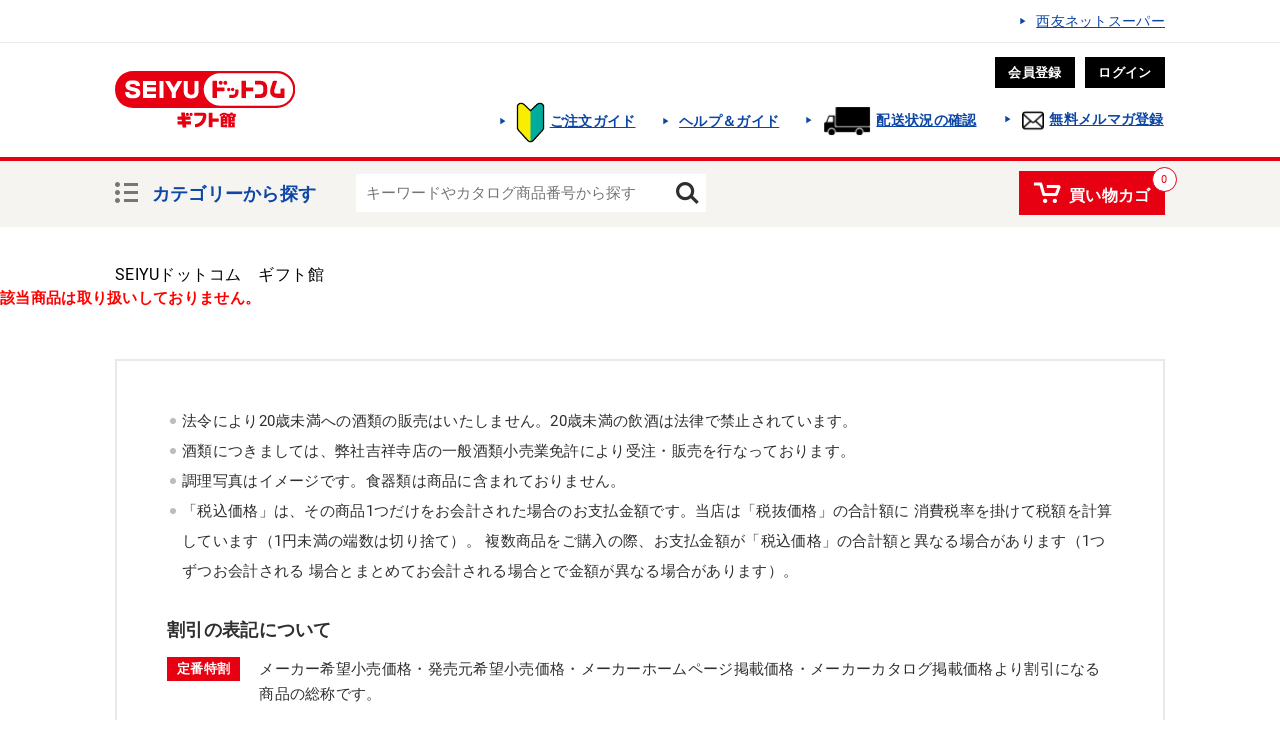

--- FILE ---
content_type: text/html;charset=UTF-8
request_url: https://gift.the-seiyu.com/ec/pro/disp/1/2022-10-77707314?sFlg=2
body_size: 8816
content:
<!DOCTYPE html>
<html xmlns="http://www.w3.org/1999/xhtml" xml:lang="ja" lang="ja">
<head prefix="og: http://ogp.me/ns# fb: http://ogp.me/ns/fb# article: http://ogp.me/ns/article#">
  
  
  <meta charset="utf-8" />
  <meta http-equiv="Content-Style-Type" content="text/css" />
  <meta http-equiv="Content-Script-Type" content="text/javascript" />
  <meta http-equiv="X-UA-Compatible" content="IE=Edge, chrome=1" />

  <title> - SEIYUドットコム　ギフト館</title>

  <meta name="robots" content="index, follow" />
  
    
  
  
  
    <meta content="のページです。西友の公式ギフトサイト「SEIYUドットコムギフト館」。お中元やお歳暮など季節の贈答品や、母の日、父の日ギフトからクリスマスメニュー、おせちまで豊富な品揃え!" name="description" />
  

  <link href="https://gift.the-seiyu.com/ec/pro/disp/0/" rel="canonical" />

  <link rel="icon" type="image/vnd.microsoft.icon" href="/ec/images/common/favicon.ico" />
  <link rel="shortcut icon" type="image/vnd.microsoft.icon" href="/ec/images/common/favicon.ico" />
  <link rel="apple-touch-icon" href="/ec/images/common/touch_icon.png" />

  <!-- ================== ogp ================== -->
  <meta content="- SEIYUドットコム　ギフト館" property="og:title" />
  <meta property="og:type" content="website" />
  <meta content="https://gift.the-seiyu.com/ec/pro/disp/0/" property="og:url" />
  <meta property="og:image" content="./images/common/logo.svg" />
  <meta content="SEIYUドットコム　ギフト館" property="og:site_name" />
  <meta content="のページです。西友の公式ギフトサイト「SEIYUドットコムギフト館」。お中元やお歳暮など季節の贈答品や、母の日、父の日ギフトからクリスマスメニュー、おせちまで豊富な品揃え!" property="og:description" />

  <!-- ================== TWITTER CARD ================== -->
  <meta name="twitter:site" content="@SEIYUcom" />
  <meta name="twitter:creator" content="@SEIYUcom" />
  <meta name="twitter:image" content="OGP画像" property="og:image" />
  <meta name="twitter:domain" content="https://gift.the-seiyu.com" />
  <meta name="twitter:card" content="summary" />

  <!-- ================== CSS ================== -->
  <link rel="stylesheet" href="/ec/css/reset.css" />
  <link href="/ec/css/layout.css?d=20210713?20210324" rel="stylesheet" />
  <!-- ▼▼▼ 軽減税率 jdp -->
  <!-- <link type="text/css" rel="stylesheet" href="/ec/css/common.css" media="screen" /> -->
  <!-- ▲▲▲ 軽減税率 jdp -->

  <!-- ================== Scripts ================== -->
  <script src="js/jquery.js"></script>
  <script src="js/lib/slick.min.js"></script>
  <script src="js/lib/jquery.tile.js"></script>

  <!-- Google Tag Manager -->
  <script>
			(function(w, d, s, l, i) {
				w[l] = w[l] || [];
				w[l].push({
					'gtm.start' : new Date().getTime(),
					event : 'gtm.js'
				});
				var f = d.getElementsByTagName(s)[0], j = d.createElement(s), dl = l != 'dataLayer' ? '&l='
						+ l
						: '';
				j.async = true;
				j.src = 'https://www.googletagmanager.com/gtm.js?id=' + i + dl;
				f.parentNode.insertBefore(j, f);
			})(window, document, 'script', 'dataLayer', 'GTM-M3KB3HR');
		</script>
  <!-- End Google Tag Manager -->


  <script type="text/javascript">
    var commonPath = "./";
  </script>

<!-- Google Tag Manager -->
<script>(function(w,d,s,l,i){w[l]=w[l]||[];w[l].push({'gtm.start':
new Date().getTime(),event:'gtm.js'});var f=d.getElementsByTagName(s)[0],
j=d.createElement(s),dl=l!='dataLayer'?'&l='+l:'';j.async=true;j.src=
'https://www.googletagmanager.com/gtm.js?id='+i+dl;f.parentNode.insertBefore(j,f);
})(window,document,'script','dataLayer','GTM-M3KB3HR');</script>
<!-- End Google Tag Manager -->

</head>
<body id="Top" class="srDispProductDetail">
  
      
<!-- Google Tag Manager (noscript) -->
<noscript>
  <iframe src="https://www.googletagmanager.com/ns.html?id=GTM-M3KB3HR" height="0" width="0" style="display: none; visibility: hidden"></iframe>
</noscript>
<!-- End Google Tag Manager (noscript) -->

  <link type="text/css" rel="stylesheet" href="/ec/css/jquery-ui.css" />
  <link type="text/css" rel="stylesheet" href="/ec/css/suggest.css" />
  <script type="text/javascript" src="/ec/js/common.js"></script>
  <script type="text/javascript" src="/ec/js/JSDataCheck.js"></script>
  <script type="text/javascript" src="/ec/js/shopHeader.js"></script>
  <script type="text/javascript" src="/ec/js/suggest.js"></script>

<!-- Yahoo Code for your Target List -->
<script type="text/javascript">
/* <![CDATA[ */
var yahoo_ss_retargeting_id = 1001008009;
var yahoo_sstag_custom_params = window.yahoo_sstag_params;
var yahoo_ss_retargeting = true;
/* ]]> */
</script>
<script type="text/javascript" src="https://s.yimg.jp/images/listing/tool/cv/conversion.js">
</script>
<noscript>
<div style="display:inline;">
<img height="1" width="1" style="border-style:none;" alt="" src="https://b97.yahoo.co.jp/pagead/conversion/1001008009/?guid=ON&script=0&disvt=false" />
</div>
</noscript>
<!-- End Yahoo Code for your Target List -->


  <div id="appBody">

    <!--
ログイン時ヘッダー
-->
    <div id="header-inner">

      <header class="cmn-hd js-hdctrl">

        

        <div class="cmn-hd-top">
          <div class="cmn-hd-top-in" style="justify-content: flex-end;">
           <div class="cmn-hd-top-link">
              <a href="https://netsuper.rakuten.co.jp/seiyu/?scid=we_sei_gift_header_top" target="_blank" onclick="gtag('event', 'link', { 'send_to': 'G-WP9SXQGSLG', 'event_category': 'click', 'event_label': 'top_seiyunetsuper'});">西友ネットスーパー</a>
            </div>
          </div>
          <!-- /.cmn-hd-top -->
        </div>

        <div class="cmn-hd-middle">
          <div class="cmn-hd-middle-in">
            <div class="cmn-hd-l">
              <h1 class="cmn-hd-logo">
                <a href="/ec/cmShopTopPage1.html" onclick="gtag('event', 'link', { 'send_to': 'UA-126806134-1', 'event_category': 'click', 'event_label': 'top_logo'});gtag('event', 'link', { 'send_to': 'G-WP9SXQGSLG', 'event_category': 'click', 'event_label': 'top_logo'});">
                  <img src="/ec/images/common/logo.svg" alt="西友の公式ギフトサイト「SEIYUドットコムギフト館」。お中元やお歳暮など季節の贈答品や、母の日、父の日ギフトからクリスマスメニュー、おせちまで豊富な品揃え!" />
                </a>
              </h1>
     
            </div>

            <div class="cmn-hd-r">

              
                <ul class="cmn-hd-login">
                  <!--  <li class="cmn-hd-login-guest">ようこそ<span id="messeage"></span>さま</li> -->
                  <li class="cmn-hd-login-item">
                    <a href="/ec/cmInputKojinInfo.html" id="header_registration"><span>会員登録</span></a>
                  </li>
                  <li class="cmn-hd-login-item">
                    <a href="/ec/cmHeaderHeadClick/doLogin/cmHeader/1/" id="header_login" title="ログイン" onclick="return commHeadClick('doLogin')"><span>ログイン</span></a>
                  </li>
                </ul>
                
    <ul class="cmn-hd-list mt10" style="margin:18px -24px 0 -130px!important;">
      <li class="cmn-hd-item" style="margin-top:-4px; text-align:right;">
        <a href="/ec/images/home/shopping_guide20241010.pdf" target="_blank" onclick="gtag('event', 'link', { 'send_to': 'UA-126806134-1', 'event_category': 'click', 'event_label': '非ログイン_header_ご注文ガイド'});gtag('event', 'link', { 'send_to': 'G-WP9SXQGSLG', 'event_category': 'click', 'event_label': '非ログイン_header_ご注文ガイド'});"><img src="/ec/ec/images/home/beginner.png" style="vertical-align:middle; padding-right:5px; width:16%;" /><span style="font-weight:bold;">ご注文ガイド</span></a>
      </li>
	    <li class="cmn-hd-item" style="margin-top:8px;">
        <a href="/ec/cmHelpGuide.html" onclick="gtag('event', 'link', { 'send_to': 'UA-126806134-1', 'event_category': 'click', 'event_label': '非ログイン_header_ヘルプ＆ガイド'});gtag('event', 'link', { 'send_to': 'G-WP9SXQGSLG', 'event_category': 'click', 'event_label': '非ログイン_header_ヘルプ＆ガイド'});"><span style="font-weight:bold;">ヘルプ＆ガイド</span></a>
      </li>
      <li class="cmn-hd-item">
        <a href="/ec/delivery_status.html" target="_blank" onclick="gtag('event', 'link', { 'send_to': 'UA-126806134-1', 'event_category': 'click', 'event_label': '非ログイン_header_配送状況の確認'});gtag('event', 'link', { 'send_to': 'G-WP9SXQGSLG', 'event_category': 'click', 'event_label': '非ログイン_header_配送状況の確認'});"><img src="/ec/ec/images/home/truck.png" style="vertical-align:middle; padding-right:5px; width:31%;" /><span style="font-weight:bold;">配送状況の確認</span></a>
      </li>
	  <li class="cmn-hd-item" style="margin-top:3px;">
        <a href="/ec/myEditMailMagazine.html" onclick="gtag('event', 'link', { 'send_to': 'UA-126806134-1', 'event_category': 'click', 'event_label': '非ログイン_header_無料メルマガ登録'});gtag('event', 'link', { 'send_to': 'G-WP9SXQGSLG', 'event_category': 'click', 'event_label': '非ログイン_header_無料メルマガ登録'});"><span style="font-weight:bold;"><img src="/ec/ec/images/home/mail.png" style="vertical-align:middle; padding-right:5px; width:15%;" />無料メルマガ登録</span></a>
      </li>
    </ul>
  
              

              
              <!-- /.cmn-hd-r -->
            </div>
            <!-- /.cmn-middle-in -->
          </div>
          <!-- /.cmn-hd-middle -->
        </div>





        <nav class="gnav">
          <div class="gnav-in">
            <div class="search-block">
              <div class="search-ctg icon-ico09 js-onitem">
                <a href="javascript:void(0);" class="search-ctg-btn on-line">カテゴリーから探す</a>
                <div class="gnav-facetnav js-onctrl">
                  <div class="gnav-facetnav-in">



                    <!-- 親カテゴリーメニュー -->
                    <!--
            <div class="facetnav-parent">
              <ul>
                <li class="parent-item js-facetparent"><span>親カテゴリー1</span></li>
                <li class="parent-item js-facetparent"><span>親カテゴリー2長いテキスト長いテキスト長いテキスト長いテキスト長いテキスト</span></li>
                <li class="parent-item js-facetparent"><span>親カテゴリー3</span></li>
                <li class="parent-item js-facetparent"><span>親カテゴリー4</span></li>
                <li class="parent-item js-facetparent"><span>親カテゴリー5</span></li>
              </ul>
            <!-- /.facetnav-parent --</div>
-->

                    <div class="facetnav-parent" style="overflow: auto;">
                      <ul>
                        
                          <li class="parent-item js-facetparent">
                            <span>
                              2025冬ギフト
                            </span>
                          </li>
                        
                          <li class="parent-item js-facetparent">
                            <span>
                              2025おせち
                            </span>
                          </li>
                        
                          <li class="parent-item js-facetparent">
                            <span>
                              2025クリスマス
                            </span>
                          </li>
                        
                      </ul>
                      <!-- /.facetnav-parent -->
                    </div>





                    <!-- 子カテゴリーメニュー -->
                    <div class="facetnav-child-wrap js-facetslide">
                      <!-- 親カテゴリー１ -->
                      
                        <div class="facetnav-child js-facetchild">

                          <div class="facetnav-child-col">
                            <div class="facetnav-parent-ttl">
                              2025冬ギフト
                            </div>
                            <div class="child-list-wrap">

                              <!-- 子カテゴリーメニュー -->
                              <ul>
                                
                                  <li class="child-item"><input type="hidden" name="maxLevel" value="3" id="level"><a href="/ec/Facet?category_0=110E0b00000">伊藤ハムセレクション（36）</a></li>
                                
                                  <li class="child-item"><input type="hidden" name="maxLevel" value="3" id="level"><a href="/ec/Facet?category_0=110E0100000">冬のイチオシ！イイモノギフト（71）</a></li>
                                
                                  <li class="child-item"><input type="hidden" name="maxLevel" value="3" id="level"><a href="/ec/Facet?category_0=110E0d00000">食の幸・みなさまのお墨付き（16）</a></li>
                                
                                  <li class="child-item"><input type="hidden" name="maxLevel" value="3" id="level"><a href="/ec/Facet?category_0=110E0200000">最大50%OFF~定番特割（64）</a></li>
                                
                                  <li class="child-item"><input type="hidden" name="maxLevel" value="3" id="level"><a href="/ec/Facet?category_0=110E0300000">よりどり2個でよりお買い得（55）</a></li>
                                
                                  <li class="child-item"><input type="hidden" name="maxLevel" value="3" id="level"><a href="/ec/Facet?category_0=110E0700000">LIVINからの贈り物（46）</a></li>
                                
                                  <li class="child-item"><input type="hidden" name="maxLevel" value="3" id="level"><a href="/ec/Facet?category_0=110E0F00000">アイススイーツ（22）</a></li>
                                
                                  <li class="child-item"><input type="hidden" name="maxLevel" value="3" id="level"><a href="/ec/Facet?category_0=110E0G00000">スイーツ・洋菓子（65）</a></li>
                                
                                  <li class="child-item"><input type="hidden" name="maxLevel" value="3" id="level"><a href="/ec/Facet?category_0=110E0600000">和菓子（33）</a></li>
                                
                                  <li class="child-item"><input type="hidden" name="maxLevel" value="3" id="level"><a href="/ec/Facet?category_0=110E0H00000">飲料・コーヒー（40）</a></li>
                                
                                  <li class="child-item"><input type="hidden" name="maxLevel" value="3" id="level"><a href="/ec/Facet?category_0=110E0C00000">ローストビーフ（16）</a></li>
                                
                                  <li class="child-item"><input type="hidden" name="maxLevel" value="3" id="level"><a href="/ec/Facet?category_0=110E0B00000">ハム（48）</a></li>
                                
                                  <li class="child-item"><input type="hidden" name="maxLevel" value="3" id="level"><a href="/ec/Facet?category_0=110E0D00000">惣菜（47）</a></li>
                                
                                  <li class="child-item"><input type="hidden" name="maxLevel" value="3" id="level"><a href="/ec/Facet?category_0=110E0E00000">ビール・酒類（70）</a></li>
                                
                                  <li class="child-item"><input type="hidden" name="maxLevel" value="3" id="level"><a href="/ec/Facet?category_0=110E0N00000">乾麺・缶詰・瓶詰（25）</a></li>
                                
                                  </ul><ul><li class="child-item"><input type="hidden" name="maxLevel" value="3" id="level"><a href="/ec/Facet?category_0=110E0O00000">オリーブオイル・食用油・調味料（22）</a></li>
                                
                                  <li class="child-item"><input type="hidden" name="maxLevel" value="3" id="level"><a href="/ec/Facet?category_0=110E0P00000">海苔・銘茶・佃煮・漬物・乾物（46）</a></li>
                                
                                  <li class="child-item"><input type="hidden" name="maxLevel" value="3" id="level"><a href="/ec/Facet?category_0=110E0I00000">海の幸（85）</a></li>
                                
                                  <li class="child-item"><input type="hidden" name="maxLevel" value="3" id="level"><a href="/ec/Facet?category_0=110E0J00000">精肉（45）</a></li>
                                
                                  <li class="child-item"><input type="hidden" name="maxLevel" value="3" id="level"><a href="/ec/Facet?category_0=110E0K00000">フルーツ（55）</a></li>
                                
                                  <li class="child-item"><input type="hidden" name="maxLevel" value="3" id="level"><a href="/ec/Facet?category_0=110E0M00000">日本全国うまいもの探訪（78）</a></li>
                                
                                  <li class="child-item"><input type="hidden" name="maxLevel" value="3" id="level"><a href="/ec/Facet?category_0=110E0L00000">日本全国鍋くらべ（14）</a></li>
                                
                                  <li class="child-item"><input type="hidden" name="maxLevel" value="3" id="level"><a href="/ec/Facet?category_0=110E0R00000">選べるギフト（5）</a></li>
                                
                                  <li class="child-item"><input type="hidden" name="maxLevel" value="3" id="level"><a href="/ec/Facet?category_0=110E0Q00000">洗剤・入浴剤・石鹸（27）</a></li>
                                
                                  <li class="child-item"><input type="hidden" name="maxLevel" value="3" id="level"><a href="/ec/Facet?category_0=110E0S00000">2,499円までのおすすめギフト（別途配送料300円～）（30）</a></li>
                                
                                  <li class="child-item"><input type="hidden" name="maxLevel" value="3" id="level"><a href="/ec/Facet?category_0=110E0T00000">2,500円からのおすすめギフト（別途配送料300円～）（192）</a></li>
                                
                                  <li class="child-item"><input type="hidden" name="maxLevel" value="3" id="level"><a href="/ec/Facet?category_0=110E0U00000">3,000円からのおすすめギフト（別途配送料300円～）（144）</a></li>
                                
                                  <li class="child-item"><input type="hidden" name="maxLevel" value="3" id="level"><a href="/ec/Facet?category_0=110E0V00000">3,500円からのおすすめギフト（別途配送料300円～）（334）</a></li>
                                
                                  <li class="child-item"><input type="hidden" name="maxLevel" value="3" id="level"><a href="/ec/Facet?category_0=110E0W00000">5,000円からのおすすめギフト（別途配送料300円～）（183）</a></li>
                                
                              </ul>
                            </div>
                          </div>

                          <!-- カテゴリナビ内バナー -->
                          <!-- <div class="facetnav-ad">
                            <ul class="facetnav-ad-list">
                               <li class="facetnav-ad-item">
				<a href="https://gift.the-seiyu.com/ec/Facet?inputKeywordFacet=%E7%AC%A0%E5%8E%9F%E5%B0%86%E5%BC%98%E7%9B%A3%E4%BF%AE&kclsf=AND" onclick="gtag('event', 'link', { 'send_to': 'UA-126806134-1', 'event_category': 'click', 'event_label': 'カテゴリーナビ内バナー_伊藤ハム'});">
                                  <img src="/ec/images/common/category_navi_itoham2021w_pc.jpg" alt="2021冬ギフト伊藤ハム笠原将弘監修">
                                </a>	
                              　</li>       
                            </ul>  
                          </div> -->　<!-- /.facetnav-ad -->
            
                        </div><!-- /.facetnav-child -->
                      
                        <div class="facetnav-child js-facetchild">

                          <div class="facetnav-child-col">
                            <div class="facetnav-parent-ttl">
                              2025おせち
                            </div>
                            <div class="child-list-wrap">

                              <!-- 子カテゴリーメニュー -->
                              <ul>
                                
                                  <li class="child-item"><input type="hidden" name="maxLevel" value="3" id="level"><a href="/ec/Facet?category_0=110F0100000">オリジナルおせち（9）</a></li>
                                
                                  <li class="child-item"><input type="hidden" name="maxLevel" value="3" id="level"><a href="/ec/Facet?category_0=110F0600000">冷凍おせち（14）</a></li>
                                
                                  <li class="child-item"><input type="hidden" name="maxLevel" value="3" id="level"><a href="/ec/Facet?category_0=110F0700000">コラボおせち（5）</a></li>
                                
                                  <li class="child-item"><input type="hidden" name="maxLevel" value="3" id="level"><a href="/ec/Facet?category_0=110F0200000">地域おせち・京都おせち（14）</a></li>
                                
                                  <li class="child-item"><input type="hidden" name="maxLevel" value="3" id="level"><a href="/ec/Facet?category_0=110F0300000">バラエティおせち（1）</a></li>
                                
                                  <li class="child-item"><input type="hidden" name="maxLevel" value="3" id="level"><a href="/ec/Facet?category_0=110F0500000">少人数・個食おせち（3）</a></li>
                                
                                  <li class="child-item"><input type="hidden" name="maxLevel" value="3" id="level"><a href="/ec/Facet?category_0=110F0400000">迎春のご馳走・スイーツ（7）</a></li>
                                
                              </ul>
                            </div>
                          </div>

                          <!-- カテゴリナビ内バナー -->
                          <!-- <div class="facetnav-ad">
                            <ul class="facetnav-ad-list">
                               <li class="facetnav-ad-item">
				<a href="https://gift.the-seiyu.com/ec/Facet?inputKeywordFacet=%E7%AC%A0%E5%8E%9F%E5%B0%86%E5%BC%98%E7%9B%A3%E4%BF%AE&kclsf=AND" onclick="gtag('event', 'link', { 'send_to': 'UA-126806134-1', 'event_category': 'click', 'event_label': 'カテゴリーナビ内バナー_伊藤ハム'});">
                                  <img src="/ec/images/common/category_navi_itoham2021w_pc.jpg" alt="2021冬ギフト伊藤ハム笠原将弘監修">
                                </a>	
                              　</li>       
                            </ul>  
                          </div> -->　<!-- /.facetnav-ad -->
            
                        </div><!-- /.facetnav-child -->
                      
                        <div class="facetnav-child js-facetchild">

                          <div class="facetnav-child-col">
                            <div class="facetnav-parent-ttl">
                              2025クリスマス
                            </div>
                            <div class="child-list-wrap">

                              <!-- 子カテゴリーメニュー -->
                              <ul>
                                
                                  <li class="child-item"><input type="hidden" name="maxLevel" value="3" id="level"><a href="/ec/Facet?category_0=110G0100000">クリスマス（18）</a></li>
                                
                              </ul>
                            </div>
                          </div>

                          <!-- カテゴリナビ内バナー -->
                          <!-- <div class="facetnav-ad">
                            <ul class="facetnav-ad-list">
                               <li class="facetnav-ad-item">
				<a href="https://gift.the-seiyu.com/ec/Facet?inputKeywordFacet=%E7%AC%A0%E5%8E%9F%E5%B0%86%E5%BC%98%E7%9B%A3%E4%BF%AE&kclsf=AND" onclick="gtag('event', 'link', { 'send_to': 'UA-126806134-1', 'event_category': 'click', 'event_label': 'カテゴリーナビ内バナー_伊藤ハム'});">
                                  <img src="/ec/images/common/category_navi_itoham2021w_pc.jpg" alt="2021冬ギフト伊藤ハム笠原将弘監修">
                                </a>	
                              　</li>       
                            </ul>  
                          </div> -->　<!-- /.facetnav-ad -->
            
                        </div><!-- /.facetnav-child -->
                      

                      <!-- 親カテゴリー２ -->
                      <div class="facetnav-child js-facetchild">

                        <div class="facetnav-child-col">
                          <div class="facetnav-parent-ttl">親カテゴリー２</div>
                          <div class="child-list-wrap">
                            <ul>
                              <li class="child-item">
                                <a href="">子カテゴリー１長いテキスト長いテキスト長いテキスト長いテキスト長いテキスト</a>
                              </li>
                              <li class="child-item">
                                <a href="">子カテゴリー２</a>
                              </li>
                            </ul>
                            <ul>
                              <li class="child-item">
                                <a href="">子カテゴリー３長いテキスト長いテキスト長いテキスト長いテキスト長いテキスト</a>
                              </li>
                              <li class="child-item">
                                <a href="">子カテゴリー４</a>
                              </li>
                            </ul>
                          </div>
                        </div>

                        <div class="facetnav-ad">
                          <ul class="facetnav-ad-list">
                            <!--
                    <li class="facetnav-ad-item"><a href=""><img src="http://placehold.it/265x177/" alt=""></a></li>
                    <li class="facetnav-ad-item"><a href=""><img src="http://placehold.it/265x177/" alt=""></a></li>
-->
                          </ul>
                          <!-- /.facetnav-ad -->
                        </div>
                        <!-- /.facetnav-child -->
                      </div>



                      <!-- 親カテゴリー３ -->
                      <div class="facetnav-child js-facetchild">

                        <div class="facetnav-child-col">
                          <div class="facetnav-parent-ttl">親カテゴリー３</div>
                          <div class="child-list-wrap">
                            <ul>
                              <li class="child-item">
                                <a href="">子カテゴリー１長いテキスト長いテキスト長いテキスト長いテキスト長いテキスト</a>
                              </li>
                              <li class="child-item">
                                <a href="">子カテゴリー２</a>
                              </li>
                            </ul>
                          </div>
                        </div>

                        <div class="facetnav-ad">
                          <ul class="facetnav-ad-list">
                            <!--
                    <li class="facetnav-ad-item"><a href=""><img src="http://placehold.it/265x177/" alt=""></a></li>
                    <li class="facetnav-ad-item"><a href=""><img src="http://placehold.it/265x177/" alt=""></a></li>
-->
                          </ul>
                          <!-- /.facetnav-ad -->
                        </div>
                        <!-- /.facetnav-child -->
                      </div>



                      <!-- 親カテゴリー４ -->
                      <div class="facetnav-child js-facetchild">

                        <div class="facetnav-child-col">
                          <div class="facetnav-parent-ttl">親カテゴリー４</div>
                          <div class="child-list-wrap">
                            <ul>
                              <li class="child-item">
                                <a href="">子カテゴリー１長いテキスト長いテキスト長いテキスト長いテキスト長いテキスト</a>
                              </li>
                              <li class="child-item">
                                <a href="">子カテゴリー２</a>
                              </li>
                            </ul>
                            <ul>
                              <li class="child-item">
                                <a href="">子カテゴリー３長いテキスト長いテキスト長いテキスト長いテキスト長いテキスト</a>
                              </li>
                              <li class="child-item">
                                <a href="">子カテゴリー４</a>
                              </li>
                            </ul>
                          </div>
                        </div>

                        <div class="facetnav-ad">
                          <ul class="facetnav-ad-list">
                            <!--
                    <li class="facetnav-ad-item"><a href=""><img src="http://placehold.it/265x177/" alt=""></a></li>
                    <li class="facetnav-ad-item"><a href=""><img src="http://placehold.it/265x177/" alt=""></a></li>
-->
                          </ul>
                          <!-- /.facetnav-ad -->
                        </div>
                        <!-- /.facetnav-child -->
                      </div>


                      <!-- 親カテゴリー５ -->
                      <div class="facetnav-child js-facetchild">

                        <div class="facetnav-child-col">
                          <div class="facetnav-parent-ttl">親カテゴリー５</div>
                          <div class="child-list-wrap">
                            <ul>
                              <li class="child-item">
                                <a href="">子カテゴリー１長いテキスト長いテキスト長いテキスト長いテキスト長いテキスト</a>
                              </li>
                              <li class="child-item">
                                <a href="">子カテゴリー２</a>
                              </li>
                            </ul>
                            <ul>
                              <li class="child-item">
                                <a href="">子カテゴリー３長いテキスト長いテキスト長いテキスト長いテキスト長いテキスト</a>
                              </li>
                              <li class="child-item">
                                <a href="">子カテゴリー４</a>
                              </li>
                            </ul>
                          </div>
                        </div>

                        <div class="facetnav-ad">
                          <ul class="facetnav-ad-list">
                            <!--
                    <li class="facetnav-ad-item"><a href=""><img src="http://placehold.it/265x177/" alt=""></a></li>
                    <li class="facetnav-ad-item"><a href=""><img src="http://placehold.it/265x177/" alt=""></a></li>
-->
                          </ul>
                          <!-- /.facetnav-ad -->
                        </div>
                        <!-- /.facetnav-child -->
                      </div>
                      <!-- /.facetnav-child-wrap -->
                    </div>

                    <!-- /.gnav-facetnav -->
                  </div>
                </div>
                <!-- /.search-ctg -->
              </div>



              <!-- キーワード検索 -->
              <div class="search-block js-gnav02">
                <form name="cmHeaderForm" method="post" action="/ec/cmHeader.do;jsessionid=81FC7BCEF8CDA82E136164EF5C6E6017" class="search-form" onsubmit="return checkSubmit();"><div><input type="hidden" name="org.apache.struts.taglib.html.TOKEN" value="c143d12faf4fbc4bd169f7d1fc6975e6"></div>
                  <label for="searchWord" class="input-txt"><input onkeydown="return doSearchHead();" type="text" placeholder="キーワードやカタログ商品番号から探す" value="" name="searchWord" id="searchWord" /></label> <label for="submit9" class="search-btn icon-ico06"><input type="submit" id="submit9" value="" onclick="return fun_Productcheck();" /></label>
                  <input type="hidden" name="contextPath-data" value="/ec" id="contextPath-data">
                  <input type="hidden" name="contentScreenId" value="" id="contentScreenId">
                  <input type="hidden" name="test" value="42"><input type="hidden" name="catalogMinLen" value=""><input type="hidden" name="catalogMaxLen" value=""><input type="hidden" name="prodMinLen" value="1"><input type="hidden" name="prodMaxLen" value="256"><input type="hidden" name="screenId" value="cmHeader"><input type="hidden" name="topPageFlg" value="0"><input type="hidden" name="subShopId" value="1" id="subShopId"><input type="hidden" name="subShopName" value="SEIYUドットコム　ギフト館" id="subShopName"><input type="hidden" name="totalQuantity" value="0" id="totalQuantity"><input type="hidden" name="total" value="0" id="total"><input type="hidden" name="freeTotal" value="0" id="freeTotal"><input type="hidden" name="deliveryHandFlg" value="0" id="deliveryHandFlg"><input type="hidden" name="categoryCd" value="0" id="categoryCd"><input type="hidden" name="scCode_110E0000000" value="110E0000000" id="scCode_110E0000000"><input type="hidden" name="scCode_110F0000000" value="110F0000000" id="scCode_110F0000000"><input type="hidden" name="scCode_110G0000000" value="110G0000000" id="scCode_110G0000000"><input type="hidden" name="scCode_11040000000" value="11040000000" id="scCode_11040000000"><input type="hidden" name="scCode_11010000000" value="11010000000" id="scCode_11010000000">
                </form>

                <!-- /.search-block -->
              </div>

            </div>
            <div>

              <div class="cmn-hd-btn-list">
                

                <div class="cmn-hd-btn-item">
                  <!-- 買い物かごに何件あるかバッジ -->
                  
                  
                    <div class="item-num">
                      0
                    </div>
                  
                  <a onclick="return commHeadClick('doEditShoppingBasket')" href="/ec/giftShEditShoppingBasket.html" id="head_cart" class="cmn-hd-btn cart icon-ico10">買い物カゴ</a>
                </div>
              </div>
              <!-- /.gnav-in -->
            </div>
            <!-- /.gnav -->
        
      

    </div>

  </nav></header></div>

</div>
    
  
      <main class="main-cont">
      <div class="breadcrumb">
        
	
		<div id="appBody">
			<form name="srBreadCrumbsForm" method="post" action="/ec/srBreadCrumbs.do;jsessionid=81FC7BCEF8CDA82E136164EF5C6E6017" onsubmit="return checkSubmit();"><div><input type="hidden" name="org.apache.struts.taglib.html.TOKEN" value="c143d12faf4fbc4bd169f7d1fc6975e6"></div>
				<input value="/ec" type="hidden" id="contextPathBreadCrumbs" />
				<div class="breadcrumb">
					<!-- ##### 2017.01.23 パンくず START ##### -->
					<!-- <a h r e f="#" id="linkTop">トップページ</a> ≫ -->
					<ul class="breadcrumb-list" id="pkz">
					<!-- <li class="breadcrumb-item"><a href="#" id="linkTop">トップページ</a></li>--><li class="breadcrumb-item"><a href="/ec/cmShopTopPage1.html">SEIYUドットコム　ギフト館</a>  </li>
					</ul>
					<!-- ##### 2017.01.23 パンくず END ##### -->
				</div>
				<div id="hidden"><input type="hidden" name="subShopId" value="1"></div>
			</form>
		</div>
	

        <!-- /.breadcrumb-list -->
      </div>
      <!-- /.breadcrumb -->

      <form name="srDispProductDetailForm" method="post" action="/ec/srDispProductDetail.do;jsessionid=81FC7BCEF8CDA82E136164EF5C6E6017"><div><input type="hidden" name="org.apache.struts.taglib.html.TOKEN" value="c143d12faf4fbc4bd169f7d1fc6975e6"></div>

        <!-- メッセージ（ない場合は以下のdivごと削除）-->
        <div class="erromsg">
          
        </div>
        <!-- /メッセージ -->

        
          <div class="erromsg">
            <font color="#ff0000">該当商品は取り扱いしておりません。</font>
          </div>
          
        

        
        <!-- /.item-detail-block -->
      </form>
      </main>

      <!-- <div class="bottom-bnr">
        <ul class="bottom-bnr-list">
          <li class="bottom-bnr-item">
            <img src="http://placehold.it/516x140/" alt="">
          </li>
          <li class="bottom-bnr-item">
            <img src="http://placehold.it/516x140/" alt="">
          </li>
        </ul>
      </div> -->
      <!-- /.bottom-bnr -->

      <div class="bottom-notice">
        <div class="bottom-notice-in">
					<ul class="bottom-notice-list">
						<li>法令により20歳未満への酒類の販売はいたしません。20歳未満の飲酒は法律で禁止されています。</li>
						<li>酒類につきましては、弊社吉祥寺店の一般酒類小売業免許により受注・販売を行なっております。</li>
						<li>調理写真はイメージです。食器類は商品に含まれておりません。</li>
						<li>「税込価格」は、その商品1つだけをお会計された場合のお支払金額です。当店は「税抜価格」の合計額に
							消費税率を掛けて税額を計算しています（1円未満の端数は切り捨て）。
							複数商品をご購入の際、お支払金額が「税込価格」の合計額と異なる場合があります（1つずつお会計される
							場合とまとめてお会計される場合とで金額が異なる場合があります）。</li>
					</ul>
					<div class="bottom-notice-ttl">割引の表記について</div>
          <div class="discount-item">
            <div class="discount-ico ico01">定番特割</div>
            <div class="discount-txt">メーカー希望小売価格・発売元希望小売価格・メーカーホームページ掲載価格・メーカーカタログ掲載価格より割引になる商品の総称です。</div>
          </div>
          <div class="discount-item">
            <div class="discount-ico ico02">いつでも割</div>
            <div class="discount-txt">ご注文承り期間中、店頭カタログ掲載割引前価格より割引になる商品の総称です。</div>
          </div>
          <div class="discount-item">
            <div class="discount-ico ico01">ニコ得</div>
            <div class="discount-txt">
              よりどり2個のご注文で割引となる商品の総称です。<br />「ニコ得」には各価格コースがあり、同じコース内で同じもの、または違うもの同士で2個お選びいただくと割引が適用されます。
            </div>
          </div>
        </div>
      </div>
      <!-- /.bottom-notice -->
    
  
      <div id="footerContainer">
    <!-- #####　フッター　開始　##### -->
    <footer class="cmn-ft">
    <div class="cmn-ft-in">
      <div class="cmn-ft-guide">
        <div class="ttl">
          <a href="/ec/cmHelpGuide.html" class="on-line" onclick="gtag('event', 'link', { 'send_to': 'G-WP9SXQGSLG', 'event_category': 'click', 'event_label': 'top_footer_ヘルプ&ガイド'});">ヘルプ &amp; ガイド</a>
        </div>
        <ul class="cmn-ft-list01">
          <!-- <li class="cmn-ft-item">
            <a href="/ec/lgPasswordForget/1" onclick="gtag('event', 'link', { 'send_to': 'G-WP9SXQGSLG', 'event_category': 'click', 'event_label': 'top_footer_最終ご利用日が2018年8月以前の会員様へ'});">
              SEIYUドットコムギフト館の<br><br>最終ご利用日が2018年8月以前の会員様へ
            </a>
          </li> -->
          <li class="cmn-ft-item">
            <a href="/ec/giftLgLogin.html" onclick="gtag('event', 'link', { 'send_to': 'G-WP9SXQGSLG', 'event_category': 'click', 'event_label': 'top_footer_会員登録・ログイン'});">会員登録・ログイン</a>
          </li>
          <li class="cmn-ft-item">
            <a href="/ec/cmHelpGuide.html#anchor3-2" onclick="gtag('event', 'link', { 'send_to': 'G-WP9SXQGSLG', 'event_category': 'click', 'event_label': 'top_footer_ご注文・お届けについて'});">ご注文・お届けについて</a>
          </li>
          <li class="cmn-ft-item">
            <a href="/ec/cmHelpGuide.html#anchor3-3" onclick="gtag('event', 'link', { 'send_to': 'G-WP9SXQGSLG', 'event_category': 'click', 'event_label': 'top_footer_お支払いについて'});">お支払いについて</a>
          </li>
          <li class="cmn-ft-item">
            <a href="/ec/cmHelpGuide.html#anchor3-4" onclick="gtag('event', 'link', { 'send_to': 'G-WP9SXQGSLG', 'event_category': 'click', 'event_label': 'top_footer_配送料・配送時期について'});">配送料・配送時期について</a>
          </li>
          <li class="cmn-ft-item">
            <a href="/ec/guestInquiryEdit.html">お問い合わせ</a>
          </li>
         </ul>
          <div style="width: 140px; margin-top: 20px">
            <a href="https://checkout.rakuten.co.jp/" target="_blank" onclick="gtag('event', 'link', { 'send_to': 'G-WP9SXQGSLG', 'event_category': 'click', 'event_label': 'top_footer_楽天ペイロゴ'});">
              <!-- <img alt='楽天ペイ' src='https://checkout.rakuten.co.jp/rpay/logo/s_sb_10030.jpg' border='0' /> -->
              <!-- <img alt='楽天ペイ' src='https://checkout.rakuten.co.jp/rpay/logo/w_wb_140127.jpg' border='0' /> -->
              <img alt="楽天ペイ" src="/ec/images/common/rpaylogo202509.jpg" border="0" />
            </a>
          </div>

          <!-- <div style="margin-top: 10px;">
			<a href="https://checkout.rakuten.co.jp/event/point/?scid=we_cho_rpay_20201207_seiyudotcomgift" target="_blank" onclick="gtag('event', 'link', { 'send_to': 'G-WP9SXQGSLG', 'event_category': 'click', 'event_label': 'top_footer_楽天ペイ2020年3月キャンペーン'});"><img alt="楽天ポイント3倍キャンペーン" border="0" src="https://gift.the-seiyu.com/ec/ec/images/common/rakutenPoint3x202012.png" style="width:62%;" /></a>
          </div> -->
          <!-- <div style="width:175px; height:118px; margin:30px 0;">
			<a href="https://gift-test.the-seiyu.com/ec/cmHelpGuide.html#pcidss" onclick="gtag('event', 'link', { 'send_to': 'G-WP9SXQGSLG', 'event_category': 'click', 'event_label': 'top_footer_PCIDSS'});"><img alt="PCIDSSロゴ" src="/ec/images/common/pcidss_logo.jpg" /></a>
		  </div> -->

        <!-- /.cmn-ft-guide -->
      </div>



      <!-- カレンダー -->
      

      <!-- フッターバナー -->
                    <div class="cmn-ft-bnr">
					<ul class="cmn-ft-bnr-list">
                                                <!-- <li class="cmn-ft-bnr-item">
							<a href="https://sm.rakuten.co.jp/?scid=we_seiyu_gift_footer&amp;xadid=we_seiyu_gift_footer" target="_blank" onclick="gtag('event', 'link', { 'send_to': 'G-WP9SXQGSLG', 'event_category': 'click', 'event_label': 'top_footer_楽天西友ネットスーパー'});"><img alt="楽天西友ネットスーパー" src="/ec/images/common/footer_rsn.png" /></a>
						</li> -->
                        <!-- <li class="cmn-ft-bnr-item">
							<a href="https://checkout.rakuten.co.jp/event/point/limited-up/?scid=we_cho_point_251201seiyudotcomgift" target="_blank" onclick="gtag('event', 'link', { 'send_to': 'G-WP9SXQGSLG', 'event_category': 'click', 'event_label': 'top_footer_楽天ペイキャンペーン'});"><img alt="楽天ペイキャンペーン" src="/ec/images/common/rpay_20251001.jpg" /></a>
						</li> -->
						<li class="cmn-ft-bnr-item">
							<a href="https://r10.to/haAsbf" target="_blank" onclick="gtag('event', 'link', { 'send_to': 'G-WP9SXQGSLG', 'event_category': 'click', 'event_label': 'top_footer_楽天カード'});"><img alt="楽天カード　西友デザイン" src="/ec/images/common/footer_rcard_202506.png" /></a>
						</li>
					</ul>
				</div>
<!-- /.cmn-ft-in --></div>


    <div class="cmn-ft-in mt20">
      <div class="cmn-ft-list-wrap">
        <ul class="cmn-ft-list02">
          <li class="cmn-ft-item">
            <a href="https://www.seiyu.co.jp/company/about/" target="_blank" onclick="gtag('event', 'link', { 'send_to': 'G-WP9SXQGSLG', 'event_category': 'click', 'event_label': 'top_footer_会社情報'});">会社情報</a>
            <i class="icon-ico02"></i>
          </li>
          <li class="cmn-ft-item">
            <a href="/ec/cmPrivacy.html" onclick="gtag('event', 'link', { 'send_to': 'G-WP9SXQGSLG', 'event_category': 'click', 'event_label': 'top_footer_プライバシーポリシー'});">プライバシーポリシー</a>
          </li>
          <li class="cmn-ft-item">
            <a href="/ec/cmMemberShipContract.html" onclick="gtag('event', 'link', { 'send_to': 'G-WP9SXQGSLG', 'event_category': 'click', 'event_label': 'top_footer_会員規約'});">会員規約</a>
          </li>
          <li class="cmn-ft-item">
            <a href="/ec/cmTermsOfService.html" onclick="gtag('event', 'link', { 'send_to': 'G-WP9SXQGSLG', 'event_category': 'click', 'event_label': 'top_footer_利用規約'});">利用規約</a>
          </li>
          <!-- <li class="cmn-ft-item">
            <a href="#" id="" target="_blank">コミュニティガイドライン</a>
            <i class="icon-ico02"></i>
          </li> -->
        </ul>
		
        <ul class="cmn-ft-list02 mt15">
          <li class="cmn-ft-item">
            <a href="/ec/cmSpecificTrant.html" onclick="gtag('event', 'link', { 'send_to': 'G-WP9SXQGSLG', 'event_category': 'click', 'event_label': 'top_footer_特定商取引法に基づく表示'});">特定商取引法に基づく表示</a>
          </li>
          <li class="cmn-ft-item">
            <a href="/ec/cmHelpGuide.html#anchor3-8" onclick="gtag('event', 'link', { 'send_to': 'G-WP9SXQGSLG', 'event_category': 'click', 'event_label': 'top_footer_酒類販売管理者標識について'});">酒類販売管理者標識について</a>
          </li>
        </ul>
      </div>

      <div class="cmn-ft-logo">
        <ul class="cmn-ft-logo-list">
			<li class="cmn-ft-logo-item">
				<img alt="SEIYU" src="/ec/images/common/ft_bnr_logo01.svg" /> <svg xmlns="http://www.w3.org/2000/svg" height="50" width="75"></svg></li>
			<li class="cmn-ft-logo-item" style="margin:15px 0 0 10px">
				<img alt="LIVIN" src="/ec/images/common/ft_bnr_logo02.svg" /> <svg xmlns="http://www.w3.org/2000/svg" height="50" width="75"></svg></li>
		</ul>
      </div>
    </div>

    <div class="copyright">&copy; 2018-<script type="text/javascript">myDate = new Date() ;myYear = myDate.getFullYear ();document.write(myYear);</script> Seiyu Co., Ltd. All rights reserved.</div>
			</footer> <!-- #####　フッター　終了　##### --></div>
      <script type="text/javascript" src="js/srDispProductDetail.js?20200219080000"></script>
      <script type="text/javascript" id="jsScript">$("#easyPurchase").on('click',function(event){
event.preventDefault();
event.stopPropagation();
$(this).prev().click();
return false;
});</script>
      <script type="text/javascript">
							var elements = document
									.getElementsByClassName("cmn-hd-top-saisonday");
							let target = document.getElementById("noshilink");
							if (elements.length > 0) {
								target.classList.add("noshiSaisonAnchor");
							} else {
								target.classList.add("noshiAnchor");
							}
						</script>
    
<script type="text/javascript" src="/_Incapsula_Resource?SWJIYLWA=719d34d31c8e3a6e6fffd425f7e032f3&ns=2&cb=763760694" async></script></body>
</html>

--- FILE ---
content_type: text/css
request_url: https://gift.the-seiyu.com/ec/css/layout.css?d=20210713?20210324
body_size: 17142
content:
@charset "UTF-8";
/* @import url("https://fonts.googleapis.com/css?family=Roboto:400,700"); */
@import url("/ec/css/fonts.googleapis.com.css");
@font-face {
  font-family: "icon";
  src: url("/ec/css/fonts/icon.eot");
  src: url("/ec/css/fonts/icon.eot?#iefix") format("eot"), url("/ec/css/fonts/icon.woff") format("woff"), url("/ec/css/fonts/icon.ttf") format("truetype"), url("/ec/css/fonts/icon.svg#icon") format("svg");
  font-weight: normal;
  font-style: normal;
}

[class^="icon-"], [class*=" icon-"] {
  font-family: "icon";
  font-style: normal;
  font-weight: normal;
  font-variant: normal;
  text-transform: none;
  line-height: 1;
  speak: none;
  -webkit-font-smoothing: antialiased;
  -moz-osx-font-smoothing: grayscale;
}

.icon-ico01:before {
  content: "\E001";
}

.icon-ico02:before {
  content: "\E002";
}

.icon-ico03:before {
  content: "\E003";
}

.icon-ico04:before {
  content: "\E004";
}

.icon-ico05:before {
  content: "\E005";
}

.icon-ico06:before {
  content: "\E006";
}

.icon-ico07:before {
  content: "\E007";
}

.icon-ico08:before {
  content: "\E008";
}

.icon-ico09:before {
  content: "\E009";
}

.icon-ico10:before {
  content: "\E00A";
}

.icon-ico11:before {
  content: "\E00B";
}

.icon-ico12:before {
  content: "\E00C";
}

.icon-ico13:before {
  content: "\E00D";
}

.icon-ico14:before {
  content: "\E00E";
}

/* =========================================================
body
========================================================= */
html {
  font-size: 62.5%;
  letter-spacing: .03em;
  line-height: 1.5;
}

body {
  color: #2f2f2f;
  font-family: "Roboto", Helvetica, Arial, "游ゴシック", "Yu Gothic", YuGothic, "Hiragino Kaku Gothic Pro", "ヒラギノ角ゴ Pro W3","メイリオ", "ＭＳ Ｐゴシック", sans-serif;
  background: #fff;
  -webkit-overflow-scrolling: touch;
}

@media all and (-ms-high-contrast: none) {
  body {
    font-family: "Roboto", Helvetica, Arial, "メイリオ",Meiryo, "游ゴシック", "Yu Gothic", YuGothic, "Hiragino Kaku Gothic Pro", "ヒラギノ角ゴ Pro W3", "ＭＳ Ｐゴシック", sans-serif;
  }
}

.wrapper {
  width: 100%;
  min-width: 1150px;
}

img {
  width: 100%;
}

a {
  color: #0d46a5;
  text-decoration: underline;
  cursor: pointer;
}

a.on-line, a .on-line {
  text-decoration: none;
}

a.on-line:hover, a .on-line:hover {
  text-decoration: underline;
}

a:hover {
  text-decoration: none;
}

a:hover .on-line {
  text-decoration: underline;
}

a:hover img {
  opacity: .7;
}

a:focus {
  outline: none;
}

input[type="text"], input[type="password"], input[type="submit"], button, textarea, select {
  margin: 0;
  padding: 0;
  background: none;
  border: none;
  border-radius: 0;
  outline: none;
  -webkit-box-sizing: border-box;
  -moz-box-sizing: border-box;
  box-sizing: border-box;
  -webkit-appearance: none;
  -moz-appearance: none;
  appearance: none;
  font-family: YuGothic, "Hiragino Kaku Gothic Pro", "ヒラギノ角ゴ Pro W3","メイリオ", "ＭＳ Ｐゴシック", sans-serif;
}

select::-ms-expand {
  display: none;
}

textarea {
  resize: none;
  line-height: 1.6;
}

.underline {
  text-decoration: underline;
}

/* =========================================================
common
========================================================= */
/* Slick Customize */
.slick-arrow {
  position: absolute;
  top: 50%;
  -webkit-transform: translateY(-50%);
  transform: translateY(-50%);
  z-index: 1;
}

.slick-arrow.prev {
  left: -19px;
}

.slick-arrow.next {
  right: -19px;
}

.slick-arrow a {
  width: 64px;
  height: 64px;
  -webkit-border-radius: 50%;
  border-radius: 50%;
  display: flex;
  justify-content: center;
  align-items: center;
  background: rgba(0, 0, 0, 0.3);
}

.slick-arrow a:after {
  content: "";
  display: block;
  border-style: solid;
}

.slick-arrow a.slick-prev:after {
  border-width: 9px 16px 9px 0;
  border-color: transparent #fff transparent transparent;
  margin-right: 5px;
}

.slick-arrow a.slick-next:after {
  border-width: 9px 0 9px 16px;
  border-color: transparent transparent transparent #fff;
  margin-left: 5px;
}

.slick-disabled {
  display: none !important;
}

.modal-win {
  width: 100vw;
  height: 100vh;
  background: rgba(0, 0, 0, 0.8);
  position: fixed;
  top: 0;
  left: 0;
  z-index: 50;
}

.modal-cont.modal-active {
  display: block;
}

.modal-cont {
  display: none;
  position: fixed;
  top: 54%;
  left: 50%;
  z-index: 100;
  -webkit-transform: translate(-50%, -50%);
  transform: translate(-50%, -50%);
}



.modal-close {
  color: #fff;
  font-size: 13px;
  font-size: 1.3rem;
  line-height: 1;
  font-weight: bold;
  text-align: center;
  position: absolute;
  top: 0;
  right: -60px;
  cursor: pointer;
}

.modal-close:before {
  margin: 0 0 7px;
  font-size: 40px;
  display: block;
  font-weight: normal;
}

.horizon-c {
  display: flex;
  -webkit-align-items: center;
  align-items: center;
}

.horizon-c.jc-c {
  -webkit-justify-content: center;
  justify-content: center;
}

.horizon-c.jc-sb {
  -webkit-justify-content: space-between;
  justify-content: space-between;
}

.horizon-c div[class^="cmn-btn"] {
  margin: 0;
}

.red-txt {
  color: #e60012;
}

.border-box01 {
  padding: 50px 45px;
  border: 2px solid #e9e9e9;
}

.border-box01.type02 {
  border-color: #e60012;
}

.border-box02 {
  padding: 30px 45px;
  border: 3px solid #e60012;
  font-size: 16px;
  font-size: 1.6rem;
  line-height: 1.5;
  color: #e60012;
}

.border-box03 {
  padding: 0 auto;
  font-size: 16px;
  font-size: 1.6rem;
  line-height: 1.5;
}

.box-layout01 {
  border: 3px solid #e9e9e9;
}

.box-layout01.type02 {
  border-width: 2px;
}

.box-layout01-in {
  padding: 30px 25px;
  font-size: 14px;
  font-size: 1.4rem;
  line-height: 1.5;
}

.box-layout01 .box-ttl01 {
  padding: 16px 25px 17px;
  background: #f0efeb;
  font-weight: bold;
  font-size: 24px;
  font-size: 2.4rem;
  line-height: 1.75;
}

.box-layout01 .box-ttl01.type02 {
  font-size: 20px;
  font-size: 2rem;
  line-height: 1.3;
}

.box-layout01 .box-link01:before {
  content: "\25B6";
  margin: 0 6px 0 0;
  font-size: 8px;
  vertical-align: middle;
  color: #0d46a5;
}

.box-layout02 {
  background: #f0efeb;
}

.box-layout02-in {
  padding: 30px 25px;
  font-size: 14px;
  font-size: 1.4rem;
  line-height: 1.5;
}

.box-layout02 .red {
  color: #e60012;
}

.box-layout03 {
  padding: 30px 25px;
  font-size: 14px;
  font-size: 1.4rem;
  line-height: 1.5;
  display: flex;
}

.box-layout03 > * {
  width: 50%;
}

.box-layout04 {
  padding: 10px 25px;
  font-size: 14px;
  font-size: 1.4rem;
  line-height: 1.5;
  display: flex;
  background: #f0efeb;
  border: 2px solid #e9e9e9;
  justify-content: space-between;
}

.box-layout04-in {
  padding: 10px 12px;
  font-size: 14px;
  font-size: 1.4rem;
  line-height: 1.5;
}

.box-layout05 {
  width: 800px;
  background: #fff !important;
  padding: 45px 40px 50px;
  -ms-overflow-y: scroll;
  overflow-y: scroll;
}

.breadcrumb {
  padding: 20px 0 0;
}

.breadcrumb-list {
  width: 1050px;
  margin: 0 auto;
  font-size: 16px;
  font-size: 1.6rem;
  letter-spacing: -.4em;
}

.breadcrumb-list > * {
  display: inline-block;
  letter-spacing: .03em;
  vertical-align: top;
}

.breadcrumb-item:after {
  content: "\3E";
  padding: 0 12px;
  display: inline-block;
}

.breadcrumb-item:last-child:after {
  content: none;
}

.breadcrumb-item:last-child a {
  color: #000;
  text-decoration: none;
}

.ttl01 {
  padding: 10px 0 10px 14px;
  font-size: 28px;
  font-size: 2.8rem;
  line-height: 1.46429;
  font-weight: bold;
  border-left: 4px solid #e60012;
  position: relative;
}

.ttl01.type02 {
  color: #fff;
  border-color: #fff;
}

.bg-block .ttl01{
  color: #2f2f2f;
  border-color: #e60012;
}

.bg-block.ttl_white .ttl01 {
  color: #fff;
  border-color: #e60012;
}

.ttl01Black .ttl01 {
  color: #2f2f2f;
}

.ttl01 .cmn-btn03 {
  position: absolute;
  top: 3px;
  right: 0;
}

.ttl02 {
  font-size: 28px;
  font-size: 2.8rem;
  line-height: 1.46429;
  font-weight: bold;
}

.ttl03 {
  padding: 0 0 2px;
  border-bottom: 2px solid #e9e9e9;
  font-size: 18px;
  font-size: 1.8rem;
  line-height: 1.77778;
  font-weight: bold;
}

.ttl03 .icon-ico12:before {
  font-size: 12px;
  font-weight: bold;
}

.ttl03.type02 {
  font-size: 23px;
  font-size: 2.3rem;
}

.ttl03.type03{
  border-bottom: none;
  color: #fff;
  background: #e60012;
}

.ttl04 {
  padding: 0 0 10px;
  border-bottom: 3px solid #e9e9e9;
  font-size: 28px;
  font-size: 2.8rem;
  line-height: 1.46429;
  font-weight: bold;
}

.ttl05 {
  font-size: 22px;
  font-size: 2.2rem;
  line-height: 1.45455;
  font-weight: bold;
}

.ttl06 {
  color: #fff;
  font-size: 20px;
  font-size: 2.0rem;
  line-height: 1.46429;
  font-weight: bold;
  position: relative;
  background: #e60012;
}

.btn-more01 a {
  width: 94px;
  padding: 10px 0;
  display: block;
  font-size: 14px;
  font-size: 1.4rem;
  line-height: 1;
  font-weight: bold;
  text-decoration: none;
  border: 3px solid #000;
  background: #000;
  color: #fff;
  text-align: center;
  text-decoration: none;
}

.btn-more01 a:hover {
  background: #fff;
  color: #000;
}

.btn-more01 .icon-ico03:before {
  font-size: 15px;
  font-weight: normal;
}

.cmn-btn01 a {
  display: block;
  border: 3px solid #088750;
  background: #088750;
  color: #fff;
  text-align: center;
  text-decoration: none;
  font-weight: bold;
  font-size: 20px;
  font-size: 2rem;
  line-height: 1;
  text-decoration: none;
}

.cmn-btn01 a:hover {
  background: #fff;
  color: #088750;
}

.cmn-btn01.w01 {
  width: 320px;
  margin: 0 auto;
}

.cmn-btn01.w01 a {
  padding: 25px 0;
}

.cmn-btn01.w02 {
  width: 280px;
  margin: 0 auto;
}

.cmn-btn01.w02 a {
  padding: 19px 0;
}

.cmn-btn01.w03 {
  width: 110px;
}

.cmn-btn01.w03 a {
  padding: 5px 0;
  font-size: 13px;
  font-size: 1.3rem;
}

.cmn-btn01.type02 a {
  border: 3px solid #e60012;
  background: #e60012;
  color: #fff;
  text-align: center;
  text-decoration: none;
}

.cmn-btn01.type02 a:hover {
  background: #fff;
  color: #e60012;
}

.cmn-btn02 a {
  display: block;
  border: 3px solid #ccc;
  background: #ccc;
  color: #fff;
  text-align: center;
  text-decoration: none;
  font-weight: bold;
  font-size: 20px;
  font-size: 2rem;
  line-height: 1;
  text-decoration: none;
}

.cmn-btn02 a:hover {
  background: #fff;
  color: #ccc;
}

.cmn-btn02.w01 {
  width: 320px;
  margin: 0 auto;
}

.cmn-btn02.w01 a {
  padding: 25px 0;
}

.cmn-btn02.w02 {
  width: 280px;
  margin: 0 auto;
}

.cmn-btn02.w02 a {
  padding: 19px 0;
}

.cmn-btn02.w03 {
  width: 100%;
}

.cmn-btn02.w03 a {
  padding: 10px 0;
  font-size: 14px;
  font-size: 1.4rem;
  line-height: 1;
}

.cmn-btn03 a {
  min-width: 94px;
  padding: 10px;
  display: block;
  font-size: 14px;
  font-size: 1.4rem;
  line-height: 1;
  font-weight: bold;
  text-decoration: none;
  border: 3px solid #000;
  background: #000;
  color: #fff;
  text-align: center;
  text-decoration: none;
}

.cmn-btn03 a:hover {
  background: #fff;
  color: #000;
}

.cmn-btn03 .icon-ico03:before {
  font-size: 15px;
  font-weight: normal;
}

.cmn-btn03.w01 {
  width: 220px;
  margin: 0 auto;
}

.cmn-btn03.w02 a {
  display: inline-block;
  padding: 10px 20px;
}

.cmn-btn03.w03 {
  width: 280px;
  margin: 0 auto;
}

.cmn-btn03.w03 a {
  padding: 20px 0;
  text-align: center;
}

.cmn-btn03.type02 a {
  border: 3px solid #088750;
  background: #088750;
  color: #fff;
  text-align: center;
  text-decoration: none;
}

.cmn-btn03.type02 a:hover {
  background: #fff;
  color: #088750;
}

.cmn-btn03.type03 a {
  border: 3px solid #ccc;
  background: #ccc;
  color: #fff;
  text-align: center;
  text-decoration: none;
}

.cmn-btn03.type03 a:hover {
  background: #fff;
  color: #ccc;
}

.cmn-btn04 a {
  min-width: 94px;
  padding: 10px;
  display: block;
  font-size: 14px;
  font-size: 1.4rem;
  line-height: 1;
  -webkit-border-radius: 5px;
  border-radius: 5px;
  font-weight: bold;
  text-decoration: none;
  border: 3px solid #088750;
  background: #088750;
  color: #fff;
  text-align: center;
  text-decoration: none;
}

.cmn-btn04 a:hover {
  background: #fff;
  color: #088750;
}

.cmn-btn04.type02 a {
  border: 3px solid #ccc;
  background: #ccc;
  color: #fff;
  text-align: center;
  text-decoration: none;
}

.cmn-btn04.type02 a:hover {
  background: #fff;
  color: #ccc;
}

.cmn-btn04.type03 a {
  border: 3px solid #000;
  background: #000;
  color: #fff;
  text-align: center;
  text-decoration: none;
}

.cmn-btn04.type03 a:hover {
  background: #fff;
  color: #000;
}

.cmn-btn05 a {
  padding: 10px 25px 10px 20px;
  display: block;
  border: 2px solid #e60012;
  position: relative;
  color: #e60012;
  font-size: 15px;
  font-size: 1.5rem;
  line-height: 1.53333;
  font-weight: bold;
}

.cmn-btn05 a:before {
  color: #e60012;
  font-size: 20px;
  position: absolute;
  top: 50%;
  right: 10px;
  -webkit-transform: translateY(-50%);
  transform: translateY(-50%);
}

.payment-cont a:before{
  color: #fff;
  font-size: 20px;
  position: absolute;
  top: 50%;
  right: 10px;
  -webkit-transform: translateY(-50%);
  transform: translateY(-50%);
}

.cmn-btn06 a {
  display: block;
  border: 3px solid #000;
  background: #000;
  color: #fff;
  text-align: center;
  text-decoration: none;
  font-weight: bold;
  font-size: 20px;
  font-size: 2rem;
  line-height: 1;
  text-decoration: none;
}

.cmn-btn06 a:hover {
  background: #fff;
  color: #000;
}

.cmn-btn06.w01 {
  width: 320px;
  margin: 0 auto;
}

.cmn-btn06.w01 a {
  padding: 25px 0;
}

.cmn-btn07 a {
  min-width: 94px;
  padding: 10px;
  display: block;
  font-size: 14px;
  font-size: 1.4rem;
  line-height: 1;
  -webkit-border-radius: 5px;
  border-radius: 5px;
  font-weight: bold;
  text-decoration: none;
  border: 3px solid #000;
  background: #000;
  color: #fff;
  text-align: center;
  text-decoration: none;
}

.cmn-btn07 a:hover {
  background: #fff;
  color: #000;
}


.btn-rakuten {
  width: 296px;
  margin: 0 auto;
}

.btn-rakuten a:hover {
  opacity: .7;
}

.btn-list01 {
  display: flex;
  -webkit-align-items: center;
  align-items: center;
  -webkit-justify-content: center;
  justify-content: center;
}

.btn-list01 div[class^="cmn-btn"] {
  margin: 0;
}

.column-layout01 {
  width: 1050px;
  margin: 0 auto;
  display: flex;
  -webkit-justify-content: space-between;
  justify-content: space-between;
}

.column-layout01-l {
  width: 220px;
}

.column-layout01-r {
  width: 785px;
}

.column-layout01.reverse .column-layout01-l {
  width: 785px;
}

.column-layout01.reverse .column-layout01-r {
  width: 220px;
  padding-top: 100%;
  position: relative;
}

.column-layout02 {
  width: 1050px;
  margin: 0 auto;
  display: flex;
  -webkit-justify-content: space-between;
  justify-content: space-between;
}

.column-layout02 > * {
  width: calc(50% - 10px);
}

.col-block01 {
  display: flex;
  -webkit-align-items: center;
  align-items: center;
  border-bottom: 2px solid #e9e9e9;
}

.col-block01.b-top {
  border-top: 2px solid #e9e9e9;
}

.col-block01 .col01-01 {
  width: 30%;
  padding: 0 20px;
  font-size: 16px;
  font-size: 1.6rem;
  line-height: 1.5;
  font-weight: bold;
  position: relative;
}

.col-block01 .col01-01 .required01 {
  position: absolute;
  top: 50%;
  right: 20px;
  -webkit-transform: translateY(-50%);
  transform: translateY(-50%);
}

.col-block01 .col01-02 {
  padding: 25px 0;
  width: 70%;
}

.col-block01 .col01-02 .card-img {
  width: 193px;
}

.col-block01 .col01-02 .txt01 {
  font-size: 16px;
  font-size: 1.6rem;
  line-height: 1.875;
}
.col-block01 .col01-02 .emailtxt01 {
  font-size: 16px;
  font-size: 1.6rem;
  line-height: 1.875;
  word-wrap:break-word;
}

.col-block02 {
  display: flex;
  -webkit-align-items: center;
  align-items: center;
  border-bottom: 2px solid #e9e9e9;
}

.col-block02 .col02-01 {
  width: 10.5%;
  padding: 0 20px;
  font-size: 16px;
  font-size: 1.6rem;
  line-height: 1.5;
  font-weight: bold;
}

.col-block02 .col02-02 {
  width: 88%;
}

.col-block02 .col-block01 .col01-01 {
  width: 22.5%;
}

.col-block02 .col-block01 .col01-02 {
  width: 77.5%;
}

.col-block03 {
  margin: 0 0 5px;
  display: flex;
  -webkit-align-items: flex-start;
  align-items: flex-start;
  font-size: 16px;
  font-size: 1.6rem;
  line-height: 1.5;
}

.col-block03:last-child {
  margin-bottom: 0;
}

.col-block03 .col03-01 {
  width: 30%;
  padding: 0 20px;
}

.col-block03 .col03-02 {
  width: 70%;
}

.column-layout01-r .input-area {
  border-top: 2px solid #e9e9e9;
}

.column-layout01-r .col-block01 .col01-01 {
  width: 38%;
}

.column-layout01-r .col-block01 .col01-02 {
  width: 62%;
}

.column-layout01-r .col-block02 .col02-01 {
  width: 12%;
}

.column-layout01-r .col-block02 .col-block01 .col01-01 {
  width: 30%;
}

.column-layout01-r .col-block02 .col-block01 .col01-02 {
  width: 70%;
}

.list01-col3 {
  display: flex;
  -webkit-flex-wrap: wrap;
  -ms-flex-wrap: wrap;
  flex-wrap: wrap;
}

.list01-col3.slick-slider > * {
  width: auto;
}

.list01-col3 > * {
  width: calc(((100% - 20px * 2) - 1px) / 3);
  margin: 0 20px 20px 0;
}

.list01-col3 > *:nth-child(3n) {
  margin-right: 0;
}

.list01-col4 {
  display: flex;
  -webkit-flex-wrap: wrap;
  -ms-flex-wrap: wrap;
  flex-wrap: wrap;
}

.list01-col4.slick-slider > * {
  width: auto;
}

.list01-col4 > * {
  width: calc((100% - 20px * 3) / 4);
  margin: 0 20px 0 0;
}

.list01-col4 > *:nth-child(4n) {
  margin-right: 0;
}

.list01-col4 > *:nth-last-child(-n+4) {
  margin-bottom: 0;
}

.list01-col5 {
  display: flex;
  -webkit-flex-wrap: wrap;
  -ms-flex-wrap: wrap;
  flex-wrap: wrap;
}

.list01-col5 > * {
  width: calc((100% - 20px * 4) / 5);
  margin: 0 20px 0 0;
}

.list01-col5 > *:nth-child(5n) {
  margin-right: 0;
}

.list01-col5 > *:nth-last-child(-n+5) {
  margin-bottom: 0;
}

.list01-col5.wish-list > * {
  width: calc((100% - 10px * 4) / 5);
  margin: 0 10px 30px 0;
}

.list01-col5.wish-list > *:nth-child(5n) {
  margin-right: 0;
}

.list01-col4.slick-slider, .list01-col5.slick-slider {
  width: 1070px;
  margin-left: -10px !important;
  display: block;
}

.list01-col4.slick-slider > *, .list01-col5.slick-slider > * {
  width: auto;
  margin: 0;
}

.list01-col4.slick-slider .slick-slide, .list01-col5.slick-slider .slick-slide {
  padding: 0 10px;
}

.list01-col4.slick-slider .slick-slide > *, .list01-col5.slick-slider .slick-slide > * {
  height: 100%;
}

.list01-col4.slick-slider .list-item01, .list01-col5.slick-slider .list-item01 {
  height: 100%;
}

.list-item01 {
  border: 2px solid #e9e9e9;
  background: #fff;
}

.list-item01 img {
  vertical-align: bottom;
}

.list-item01 a {
  width: 100%;
  height: 100%;
  text-decoration: none;
  display: flex;
  -webkit-flex-direction: column;
  -ms-flex-direction: column;
  flex-direction: column;
}

.list-item01 .img {
  -webkit-flex-shrink: 0;
  flex-shrink: 0;
  position: relative;
}

.list-item01 .img-ico {
  width: 60px;
  position: absolute;
  top: 10px;
}

.list-item01 .img-ico.ico01 {
  left: 10px;
}

.list-item01 .img-ico.ico02 {
  right: 10px;
}

.list-item01 .main-detail {
  height: 100%;
  padding: 20px 15px 15px;
  display: flex;
  -webkit-flex-direction: column;
  -ms-flex-direction: column;
  flex-direction: column;
}

.list-item01 .main-detail .txt01 {
  font-size: 14px;
  font-size: 1.4rem;
  color: #000;
  white-space: nowrap;
  overflow: hidden;
  text-overflow: ellipsis;
}

.list-item01 .main-detail .txt02 {
  height: 46px;
  margin: 10px 0 0;
  font-size: 18px;
  font-size: 1.8rem;
  line-height: 1.33333;
  font-weight: bold;
  display: -webkit-box;
  overflow: hidden;
  -webkit-box-orient: vertical;
  -webkit-line-clamp: 2;
  text-overflow: ellipsis;
}

.list-item01 .main-detail discount01 {
  margin: 10px 0 0;
}

.list-item01 .main-detail .discount01 {
  display: inline-block;
  font-weight: bold;
  color: #fff;
}

.list-item01 .main-detail .discount01 > * {
  padding: 6px 5px;
  display: inline-block;
}
.list-item01 .main-detail .discount01 .type01 {
  background: #e60012;
}

.list-item01 .main-detail .discount01 .type02 {
  background: #0d46a5;
}

.list-item01 .main-detail .discount01 .off {
  color: #eabb00;
}

.list-item01 .main-detail .discount01 .num {
  font-size: 16px;
  font-size: 1.6rem;
}

.list-item01 .main-detail .price01 {
  margin: 10px;
  font-size: 48px;
  font-size: 4.8rem;
  font-weight: bold;
}

.list-item01 .main-detail .price01.sale {
  color: #e60012;
}

.list-item01 .main-detail .price01 .tax {
  font-size: 16px;
  font-size: 1.6rem;
  font-weight: normal;
}

.list-item01 .main-detail .discount02 {
  margin: 17px 0 0;
}

.list-item01 .main-detail .discount02 .ico {
  margin: 0 10px 0 0;
  padding: 8px 6px;
  display: inline-block;
  line-height: 1;
  color: #fff;
  font-weight: bold;
  font-size: 10px;
}

.list-item01 .main-detail .discount02 .ico.type01 {
  background: #e60012;
}

.list-item01 .main-detail .discount02 .ico.type02 {
  background: #0d46a5;
}

.list-item01 .price-wrap {
  min-height: 68px;
  margin: 20px 0 0;
  display: flex;
  -webkit-flex-direction: column;
  -ms-flex-direction: column;
  flex-direction: column;
  -webkit-justify-content: flex-end;
  justify-content: flex-end;
}

.list-item01 .discount {
  color: #fff;
  font-weight: bold;
  font-size: 14px;
  font-size: 1.4rem;
  line-height: 1;
  text-align: right;
}

.list-item01 .discount > * {
  padding: 6px 5px;
  display: inline-block;
}

.list-item01 .discount .off {
  color: #eabb00;
}

.list-item01 .discount .num {
  font-size: 20px;
  font-size: 2rem;
}

.list-item01 .discount .type01 {
  background: #e60012;
}

.list-item01 .discount .type02 {
  background: #0d46a5;
}

.list-item01 .discount .type03 {
  background: #ffffff;
}

.list-item01 .price {
  margin: 15px 0 0;
  text-align: right;
  font-size: 26px;
  font-size: 2.6rem;
  line-height: 1;
  font-weight: bold;
  color: #000;
}

.list-item01 .price .tax {
  font-weight: normal;
  font-size: 17px;
  font-size: 1.7rem;
}

.list-item01 .price .taxRed {
  font-weight: normal;
  font-size: 17px;
  font-size: 1.7rem;
  color: #e60012;
}

.list-item01 .price.sale {
  color: #e60012;
}

.list-item01 .sub-detail {
  min-height: 60px;
  padding: 10px;
  border-top: 1px dashed #e9e9e9;
  display: flex;
  -webkit-align-items: center;
  align-items: center;
}

.list-item01 .sub-detail .ico {
  margin: 0 5px 0 0;
  padding: 8px 5px;
  color: #fff;
  font-weight: bold;
  font-size: 14px;
  font-size: 1.4rem;
  line-height: 1;
  -webkit-flex-shrink: 0;
  flex-shrink: 0;
}

.list-item01 .sub-detail .ico.type01 {
  background: #e60012;
}

.list-item01 .sub-detail .ico.type02 {
  background: #0d46a5;
}

.list-item01 .sub-detail .txt01 {
  font-size: 12px;
  font-size: 1.2rem;
  font-weight: bold;
  letter-spacing: 0;
  color: #000;
  letter-spacing: -.02em;
}

.list01-col5 .list-item01 .img-ico {
  width: 50px;
  top: 8px;
}

.list01-col5 .list-item01 .img-ico.ico01 {
  left: 8px;
}

.list01-col5 .list-item01 .img-ico.ico02 {
  right: 8px;
}

.list01-col5 .list-item01 .main-detail {
  padding: 15px;
}

.list01-col5 .list-item01 .main-detail .txt01 {
  font-size: 12px;
  font-size: 1.2rem;
}

.list01-col5 .list-item01 .main-detail .txt02 {
  max-height: 36px;
  margin: 5px 0 10px;
  font-size: 14px;
  font-size: 1.4rem;
  line-height: 1.35714;
}

.list01-col5 .list-item01 .price-wrap {
  max-height: 60px;
  margin: 15px 0 0;
}

.list01-col5 .list-item01 .discount {
  font-size: 13px;
  font-size: 1.3rem;
  line-height: 1;
}

.list01-col5 .list-item01 .discount .num {
  font-size: 18px;
  font-size: 1.8rem;
}

.list01-col5 .list-item01 .price {
  font-size: 24px;
  font-size: 2.4rem;
  line-height: 1;
}

.list01-col5 .list-item01 .priceRed {
  font-size: 16px;
  font-size: 1.6rem;
  line-height: 1;
  color: #e60012;
  text-align: right;
  margin: 10px 0 0;
}

.list01-col5 .list-item01 .priceTax {
  font-size: 16px;
  font-size: 1.6rem;
  line-height: 1;
  color: #000;
  text-align: right;
  margin: 10px 0 0;
}

.list01-col5 .list-item01 .sub-detail {
  min-height: 60px;
  padding: 10px;
}

.list01-col5 .list-item01 .sub-detail .ico {
  margin: 0 5px 0 0;
  padding: 6px 3px;
  font-size: 12px;
  font-size: 1.2rem;
  line-height: 1;
}

.list01-col5 .list-item01 .sub-detail .txt01 {
  font-size: 12px;
  font-size: 1.2rem;
}

.wish-list .list-item-wrap {
  display: flex;
  -webkit-flex-direction: column;
  -ms-flex-direction: column;
  flex-direction: column;
}

.wish-list .list-item01 {
  height: 100%;
}

.wish-list .list-item01 .img-ico {
  width: 40px;
  top: 4px;
}

.wish-list .list-item01 .img-ico.ico01 {
  left: 4px;
}

.wish-list .list-item01 .img-ico.ico02 {
  right: 4px;
}

.wish-list .list-item01 .main-detail {
  padding: 10px 7px 10px;
}

.wish-list .list-item01 .main-detail .txt01 {
  font-size: 12px;
  font-size: 1.2rem;
}

.wish-list .list-item01 .main-detail .txt02 {
  height: 30px;
  margin: 10px 0 0;
  font-size: 13px;
  font-size: 1.3rem;
  line-height: 1.30769;
}

.wish-list .list-item01 .price-wrap {
  min-height: 62px;
  margin: 15px 0 0;
}

.wish-list .list-item01 .discount {
  font-size: 10px;
  font-size: 1rem;
  line-height: 1;
}

.wish-list .list-item01 .discount > * {
  padding: 5px 4px;
}

.wish-list .list-item01 .discount .num {
  font-size: 15px;
  font-size: 1.5rem;
}

.wish-list .list-item01 .price {
  margin: 5px 0 0;
  font-size: 16px;
  font-size: 1.6rem;
  line-height: 1;
}

.wish-list .list-item01 .price .tax {
  font-size: 11px;
  font-size: 1.1rem;
}

.wish-list .list-item01 .taxRed {
  font-size: 11px;
  font-size: 1.1rem;
  color: #e60012;
  margin-top: 5%;
}

.wish-list .list-item01 .sub-detail {
  min-height: 40px;
  padding: 10px 5px;
  border-top: 1px dashed #e9e9e9;
  display: flex;
  -webkit-align-items: center;
  align-items: center;
}

.wish-list .list-item01 .sub-detail .ico {
  padding: 4px 3px;
  font-size: 11px;
  font-size: 1.1rem;
  line-height: 1;
}

.wish-list .list-item01 .sub-detail .txt01 {
  font-size: 12px;
  font-size: 1.2rem;
  font-weight: bold;
  color: #000;
  letter-spacing: -.02em;
}

.wish-list .delete .cmn-btn02 {
  width: 55px;
  margin: 5px 0 0 auto;
}

.wish-list .delete .cmn-btn02 a {
  padding: 5px 0;
  font-size: 13px;
  font-size: 1.3rem;
}

.table-wrap01 {
  margin: 0 0 20px;
  border: 20px solid #fbf1cc;
}

.table-wrap01:last-child {
  margin-bottom: 0;
}

.table-wrap01-beta {
  background: #fbf1cc;
  padding: 0 0 20px;
}

.table-wrap01-nobeta {
  padding: 20px;
}

.table-wrap01-ttl {
  padding: 20px 15px 20px 0;
  font-size: 30px;
  font-size: 3rem;
  line-height: 1;
  font-weight: bold;
}

.table-wrap01-ttl .check {
  display: block;
  margin: 15px 0 0;
  padding: 0 0 0 30px;
  font-weight: normal;
}

.table-wrap01.type02 {
  margin: 0 0 20px;
}

.table-wrap01.type02:last-child {
  margin-bottom: 0;
}

body.shDispGFAddresseeSelect .table-wrap01 {
  margin: 0 0 50px;
}

.table-wrap02 table {
  margin: 0 0 20px;
}

.table-wrap02 table:last-child {
  margin-bottom: 0;
}

.table01 {
  width: 100%;
  border-top: 3px solid #e9e9e9;
  font-size: 16px;
  font-size: 1.6rem;
  line-height: 1.5;
}

.table01 tr {
  border-bottom: 2px solid #e9e9e9;
}

.table01 tr:last-child {
  border-bottom: none;
}

.table01 td {
  padding: 30px 0 25px;
  vertical-align: middle;
}

.table01 td:nth-child(1) {
  width: 245px;
  padding-left: 20px;
  padding-right: 20px;
  font-weight: bold;
  letter-spacing: -.02em;
}

.table01 td:nth-child(2) {
  width: calc(100% - 245px);
}

.table02-col2, .table02-col3, .table02-col4, .table02-col6 {
  width: 100%;
  font-size: 14px;
  font-size: 1.4rem;
  line-height: 1.5;
  border: 2px solid #e9e9e9;
  word-break: break-all;
  word-wrap: break-all;
}

.table02-col2 tbody, .table02-col3 tbody, .table02-col4 tbody, .table02-col6 tbody {
  table-layout: fixed;
}

.table02-col2 th, .table02-col3 th, .table02-col4 th, .table02-col6 th {
  padding: 10px 15px;
  font-weight: bold;
  vertical-align: middle;
  background: #f0efeb;
  font-size: 14px;
  font-size: 1.4rem;
  line-height: 1.64286;
  border-right: 2px dotted #e9e9e9;
}

.table02-col2 th:last-child, .table02-col3 th:last-child, .table02-col4 th:last-child, .table02-col6 th:last-child {
  border-right: none;
}

.table02-col2 tr, .table02-col3 tr, .table02-col4 tr, .table02-col6 tr {
  border-bottom: 2px solid #e9e9e9;
}

.table02-col2 tr:last-child, .table02-col3 tr:last-child, .table02-col4 tr:last-child, .table02-col6 tr:last-child {
  border-bottom: none;
}

.table02-col2 td, .table02-col3 td, .table02-col4 td, .table02-col6 td {
  padding: 20px 15px;
  vertical-align: middle;
  border-right: 2px dotted #e9e9e9;
}

.table02-col2 td:last-child, .table02-col3 td:last-child, .table02-col4 td:last-child, .table02-col6 td:last-child {
  border-right: none;
}

.table02-col2 .img, .table02-col3 .img, .table02-col4 .img, .table02-col6 .img {
  margin: 0 auto;
}

.table02-col2 .txt01, .table02-col3 .txt01, .table02-col4 .txt01, .table02-col6 .txt01 {
  font-size: 12px;
  font-size: 1.2rem;
  line-height: 1.5;
}

.table02-col2 .discount, .table02-col3 .discount, .table02-col4 .discount, .table02-col6 .discount {
  margin: 0 6px 0 0;
  padding: 5px;
  font-weight: bold;
  font-size: 12px;
  font-size: 1.2rem;
  line-height: 1;
  color: #fff;
}

.table02-col2 .discount.type01, .table02-col3 .discount.type01, .table02-col4 .discount.type01, .table02-col6 .discount.type01 {
  background: #e60012;
}

.table02-col2 .discount.type02, .table02-col3 .discount.type02, .table02-col4 .discount.type02, .table02-col6 .discount.type02 {
  background: #0d46a5;
}

.table02-col2 .cmn-btn05, .table02-col3 .cmn-btn05, .table02-col4 .cmn-btn05, .table02-col6 .cmn-btn05 {
  width: calc(100% - 30px);
  margin: 0 auto;
}

.table02-col2 .select-bandle01, .table02-col3 .select-bandle01, .table02-col4 .select-bandle01, .table02-col6 .select-bandle01 {
  background-color: #fff;
}

.table02-col2 .select-bandle01 select, .table02-col3 .select-bandle01 select, .table02-col4 .select-bandle01 select, .table02-col6 .select-bandle01 select {
  height: 36px;
  font-size: 14px;
  font-size: 1.4rem;
  line-height: 1.5;
}

.table02-col2 .format02-04 input[type="text"], .table02-col2 .format02-04 input[type="password"], .table02-col2 .format02-05 input[type="text"], .table02-col2 .format02-05 input[type="password"], .table02-col3 .format02-04 input[type="text"], .table02-col3 .format02-04 input[type="password"], .table02-col3 .format02-05 input[type="text"], .table02-col3 .format02-05 input[type="password"], .table02-col4 .format02-04 input[type="text"], .table02-col4 .format02-04 input[type="password"], .table02-col4 .format02-05 input[type="text"], .table02-col4 .format02-05 input[type="password"], .table02-col6 .format02-04 input[type="text"], .table02-col6 .format02-04 input[type="password"], .table02-col6 .format02-05 input[type="text"], .table02-col6 .format02-05 input[type="password"] {
  padding: 6px 8px;
}

.table02-col2.layout01 {
  display: flex;
  border-bottom: none;
}

.giftShDisppurchconfirm .table02-col2.layout01 {
  border-bottom: 2px solid #e9e9e9;
}

.table02-col2.layout03{
  display: flex;
}

.table02-col2.layout01:last-child {
  border-bottom: 2px solid #e9e9e9;
}

.table02-col2.layout01 > *:nth-child(1) {
  width: 30%;
  display: flex;
  -webkit-flex-direction: column;
  -ms-flex-direction: column;
  flex-direction: column;
}

.table02-col2.layout01 > *:nth-child(2) {
  width: 70%;
  position: relative;
}

.table02-col2.layout01 > * .cmn-btn05 {
  position: absolute;
  top: 50%;
  left: 50%;
  -webkit-transform: translate(-50%, -50%);
  transform: translate(-50%, -50%);
}

.table02-col2.layout01 .table02-col2-ttl {
  padding: 12px 15px;
  font-weight: bold;
  background: #f0efeb;
  font-size: 14px;
  font-size: 1.4rem;
  line-height: 1.5;
  border-right: 2px dotted #e9e9e9;
}

.table02-col2.layout01 .table02-col2-item {
  height: 100%;
  display: flex;
  -webkit-flex-direction: column;
  -ms-flex-direction: column;
  flex-direction: column;
  padding: 20px 15px;
  border-right: 2px dotted #e9e9e9;
}

.table02-col2.layout01 .shopping-calendar input[type="text"] {
  padding: 6px 40px 6px 8px;
  background: #fff url(../images/common/ico_calendar.svg) no-repeat 95% center;
  -webkit-background-size: 17px 17px;
  -o-background-size: 17px 17px;
  background-size: 17px 17px;
}

.table02-col2.layout01 .brT {
  margin: 30px 0 0;
  padding: 30px 0 0;
  border-top: 1px solid #e9e9e9;
}

.table02-col2.layout01 .detail > * {
  margin: 5px 0 0;
}

.table02-col2.layout01 .detail > *:first-child {
  margin-top: 0;
}

.in-table02-col2.layout01 {
  width: 100%;
  border: none;
  display: flex;
}

.in-table02-col2.layout01 .ttl {
  padding: 11px 15px;
  font-weight: bold;
  background: #f0efeb;
  font-size: 14px;
  font-size: 1.4rem;
  line-height: 1.5;
  border-bottom: 2px solid #e9e9e9;
  position: relative;
}

.in-table02-col2.layout01 .ttl a {
  position: absolute;
  top: 50%;
  right: 20px;
  -webkit-transform: translateY(-50%);
  transform: translateY(-50%);
  font-weight: normal;
}

.in-table02-col2.layout01 .txt {
  padding: 20px 15px;
}

.in-table02-col2.layout01 .col-item01 {
  width: 63%;
}

.in-table02-col2.layout01 .col-item01 .ttl, .in-table02-col2.layout01 .col-item01 .txt {
  border-right: 2px dotted #e9e9e9;
}

.in-table02-col2.layout01 .col-item02 {
  width: 37%;
  display: flex;
  -webkit-flex-direction: column;
  -ms-flex-direction: column;
  flex-direction: column;
}

.in-table02-col2.layout01 .col-item02 .txt {
  position: relative;
  height: 100%;
  display: flex;
  justify-content: center;
  align-items: center;
}

.in-table02-col2.layout01 .col-item02 .total-price-list {
  width: 100%;
}

.in-table02-col2.layout01 .item-info {
  display: flex;
}

.in-table02-col2.layout01 .item-info > * {
  word-wrap: break-word;
}

.in-table02-col2.layout01 .detail > * {
  margin: 5px 0 0;
}

.in-table02-col2.layout01 .detail > *:first-child {
  margin-top: 0;
}

.in-table02-col2.layout01 .img {
  width: 90px;
  margin: 0 10px 0 0;
  -webkit-flex-shrink: 0;
  flex-shrink: 0;
}

.in-table02-col2.layout01 .ico {
  padding: 4px;
  margin: 0 3px 0 0;
  display: inline-block;
  color: #fff;
}

.in-table02-col2.layout01 .ico.type01 {
  background: #e60012;
}

.in-table02-col2.layout01 .ico.type02 {
  background: #e60012;
}

.in-table02-col2.layout02 {
  width: 100%;
  border: none;
  display: flex;
}

.in-table02-col2.layout02 > * {
  width: 50%;
}

.in-table02-col2.layout02 > * .ttl {
  padding: 11px 15px;
  font-weight: bold;
  background: #f0efeb;
  font-size: 14px;
  font-size: 1.4rem;
  line-height: 1.5;
  border-bottom: 2px solid #e9e9e9;
}

.in-table02-col2.layout02 > * .txt {
  padding: 20px 15px;
}

.in-table02-col2.layout02 .col-item01 .ttl, .in-table02-col2.layout02 .col-item01 .txt {
  border-right: 2px dotted #e9e9e9;
}

.in-table02-col2.layout02 .horizon-c {
  -webkit-justify-content: space-between;
  justify-content: space-between;
}

.in-table02-col2.layout02 .noshi > *:nth-child(1) {
  width: 80px;
}

.in-table02-col2.layout02 .noshi > *:nth-child(2) {
  width: calc(100% - 80px);
}

.table02-col2.layout02 th {
  padding: 10px;
  width: 23%;
}

.table02-col2.layout02 td {
  padding: 10px;
}

.table02-col2.layout02 td:nth-child(1) {
  width: 35%;
}

.table02-col2.layout02 td > * {
  margin: 5px 0 0;
}

.table02-col2.layout02 td > *:first-child {
  margin-top: 0;
}

.table02-col3.layout01 td:nth-child(1), .table02-col3.layout01 td:nth-child(2) {
  width: 40%;
}

.table02-col3.layout01 td:nth-child(3) {
  width: 20%;
  text-align: center;
}

.table02-col3.layout01 td > * {
  margin: 5px 0 0;
}

.table02-col3.layout01 td > *:first-child {
  margin-top: 0;
}

.table02-col3.layout01 td[colspan="2"] {
  text-align: left;
}

.table02-col3.layout01 td[colspan="2"] span {
  font-weight: bold;
}

.table02-col3.layout02 {
  background: #fff;
}

.table02-col3.layout02 td:nth-child(1) {
  width: 30%;
}

.table02-col3.layout02 td:nth-child(2) {
  width: 55%;
}

.table02-col3.layout02 td:nth-child(3) {
  width: 15%;
  text-align: center;
}

.table02-col3.layout02 td > * {
  margin: 5px 0 0;
}

.table02-col3.layout02 td > *:first-child {
  margin-top: 0;
}

.table02-col3.layout03 th {
  text-align: left;
}

.table02-col3.layout03 td:nth-child(1), .table02-col3.layout03 th:nth-child(1) {
  width: 23%;
}

.table02-col3.layout03 td:nth-child(3), .table02-col3.layout03 th:nth-child(3) {
  width: 25%;
}

.table02-col3.layout03 td > *, .table02-col3.layout03 th > * {
  margin: 5px 0 0;
}

.table02-col3.layout03 td > *:first-child, .table02-col3.layout03 th > *:first-child {
  margin-top: 0;
}

.table02-col3.layout03 .form-unit {
  margin: 0 5px;
}

.table02-col4.layout01 {
  background: #fff;
}

.table02-col4.layout01 td:nth-child(1) {
  width: 8%;
  text-align: center;
}

.table02-col4.layout01 td:nth-child(4) {
  width: 12%;
  text-align: center;
}

.table02-col4.layout01 td:nth-child(2), .table02-col4.layout01 td:nth-child(3) {
  width: 40%;
}

.table02-col4.layout01 td > * {
  margin: 5px 0 0;
}

.table02-col4.layout01 td > *:first-child {
  margin-top: 0;
}

.table02-col4.layout02 tfoot {
  border-top: 2px solid #e9e9e9;
}

.table02-col4.layout02 td {
  -webkit-box-sizing: border-box;
  -moz-box-sizing: border-box;
  box-sizing: border-box;
}

.table02-col4.layout02 td:nth-child(1), .table02-col4.layout02 td:nth-child(3), .table02-col4.layout02 td:nth-child(4) {
  width: 15%;
  text-align: center;
}

.table02-col4.layout02 td:nth-child(2) {
  width: 55%;
}

.table02-col4.layout02 td > * {
  margin: 10px 0 0;
}

.table02-col4.layout02 td > *:first-child {
  margin-top: 0;
}

.table02-col4.layout03 td:nth-child(1), .table02-col4.layout03 td:nth-child(2) {
  width: 30%;
}

.table02-col4.layout03 td:nth-child(3) {
  width: 25%;
  text-align: center;
}

.table02-col4.layout03 td:nth-child(4) {
  width: 15%;
  text-align: center;
}

.table02-col4.layout03 td > * {
  margin: 5px 0 0;
}

.table02-col4.layout03 td > *:first-child {
  margin-top: 0;
}

.table02-col4.layout03 td[colspan="3"] {
  text-align: left;
}

.table02-col4.layout03 td[colspan="3"] span {
  font-weight: bold;
}

.table02-col4.layout04 td {
  text-align: center;
}

.table02-col4.layout04 td:nth-child(1) {
  width: 20%;
}

.table02-col4.layout04 td:nth-child(2), .table02-col4.layout04 td:nth-child(4) {
  width: 15%;
}

.table02-col4.layout04 td:nth-child(3) {
  width: 65px;
  text-align: left;
}

.table02-col4.layout04 td > * {
  margin: 5px 0 0;
}

.table02-col4.layout04 td > *:first-child {
  margin-top: 0;
}

.table02-col4.layout04 td .horizon-c > *:nth-child(1) {
  width: 40%;
}

.table02-col4.layout04 td .horizon-c > *:nth-child(2) {
  width: 55%;
}

.table02-col6.layout01 th {
  border-right: none;
}

.table02-col6.layout01 td:nth-child(1), .table02-col6.layout01 th:nth-child(1) {
  width: 8%;
  text-align: center;
}

.table02-col6.layout01 td:nth-child(2), .table02-col6.layout01 td:nth-child(3), .table02-col6.layout01 td:nth-child(5), .table02-col6.layout01 th:nth-child(2), .table02-col6.layout01 th:nth-child(3), .table02-col6.layout01 th:nth-child(5) {
  width: 11%;
  text-align: center;
}

.table02-col6.layout01 td:nth-child(6), .table02-col6.layout01 th:nth-child(6) {
  width: 19%;
  text-align: center;
}

.table02-col6.layout01 td:nth-child(4), .table02-col6.layout01 th:nth-child(4) {
  width: 40%;
}

.table02-col6.layout01 td > *, .table02-col6.layout01 th > * {
  margin: 5px 0 0;
}

.table02-col6.layout01 td > *:first-child, .table02-col6.layout01 th > *:first-child {
  margin-top: 0;
}

.table02-col6.layout02 td:nth-child(1) {
  width: 10%;
  text-align: center;
}

.table02-col6.layout02 td:nth-child(2) {
  width: 34%;
}

.table02-col6.layout02 td:nth-child(3) {
  width: 20%;
}

.table02-col6.layout02 td:nth-child(4), .table02-col6.layout02 td:nth-child(5), .table02-col6.layout02 td:nth-child(6) {
  width: 12%;
  text-align: center;
}

.table02-col6.layout02 td > * {
  margin: 10px 0 0;
}

.table02-col6.layout02 td > *:first-child {
  margin-top: 0;
}

.quantity .control {
  margin: 10px 0 0;
  display: flex;
  -webkit-align-items: center;
  align-items: center;
  -webkit-justify-content: space-around;
  justify-content: space-around;
}

.quantity .control li {
  width: 30px;
  background: #444;
  -webkit-border-radius: 5px;
  border-radius: 5px;
  font-size: 30px;
  font-size: 3rem;
  line-height: 1;
  color: #fff;
  cursor: pointer;
}

.table03-col2, .table03-col3, .table03-col04 {
  width: 100%;
  font-size: 14px;
  font-size: 1.4rem;
  line-height: 1.5;
  border: 2px solid #e9e9e9;
  word-wrap: break-word;
}

.table03-col2 tbody, .table03-col3 tbody, .table03-col04 tbody {
  table-layout: fixed;
}

.table03-col2 tr, .table03-col3 tr, .table03-col04 tr {
  border-bottom: 2px dotted #e9e9e9;
}

.table03-col2 tr:last-child, .table03-col3 tr:last-child, .table03-col04 tr:last-child {
  border-bottom: none;
}

.table03-col2 th, .table03-col3 th, .table03-col04 th {
  padding: 15px;
  border-right: 2px dotted #e9e9e9;
  vertical-align: middle;
  font-weight: bold;
  text-align: center;
}

.table03-col2 th:last-child, .table03-col3 th:last-child, .table03-col04 th:last-child {
  border-right: none;
}

.table03-col2 td, .table03-col3 td, .table03-col04 td {
  padding: 15px;
  border-right: 2px dotted #e9e9e9;
  vertical-align: middle;
}

.table03-col2 td:last-child, .table03-col3 td:last-child, .table03-col04 td:last-child {
  border-right: none;
}

.table03-col2.layout01 tr > * {
  width: 50%;
}

.table03-col2.layout01 th {
  border-top: 2px solid #e9e9e9;
  border-bottom: 2px solid #e9e9e9;
  font-size: 16px;
  font-size: 1.6rem;
}

.table03-col2.layout01 td[rowspan="7"] {
  border-left: 2px solid #e9e9e9;
}

.table03-col2.layout01 .horizon-c > * {
  width: 50%;
}

.table03-col2.layout01 .item {
  font-weight: bold;
}

.table03-col2.layout01 .total-price-list li {
  padding: 10px;
  margin: 0;
}

.table03-col04.layout01 {
  border-left: none;
  border-right: none;
}

.table03-col04.layout01 th {
  width: 30%;
  border-right: 2px dotted #e9e9e9;
  padding: 15px;
  text-align: left;
  vertical-align: middle;
  font-weight: bold;
  font-size: 14px;
  font-size: 1.4rem;
}

.table03-col04.layout01 td {
  font-size: 13px;
  font-size: 1.3rem;
}

.shopping-right-nav {
  width: 220px;
  background: #fff;
  position: absolute;
  top: 0;
  left: 0;
  bottom: auto;
}

.shopping-right-nav.nav-bottom {
  position: absolute;
  bottom: 0;
  left: 0;
  top: auto;
}

.shopping-right-nav .form-back a {
  font-size: 15px;
  font-size: 1.5rem;
}

.order-complete-btn {
  width: 220px;
}

.order-complete-btn a {
  padding: 50px 0;
  display: block;
  border: 3px solid #e60012;
  background: #e60012;
  color: #fff;
  text-align: center;
  text-decoration: none;
  font-weight: bold;
  font-size: 2.4rem;
  line-height: 1;
  text-decoration: none;
}

.order-complete-btn a:hover {
  background: #fff;
  color: #e60012;
}

.order-complete-btn.btn-no-active {
  position: relative;
}

.order-complete-btn.btn-no-active:after {
  content: "";
  width: 100%;
  height: 100%;
  position: absolute;
  top: 0;
  left: 0;
}

.order-complete-btn.btn-no-active a {
  background: #ccc;
  border-color: #ccc;
}

.shopping-complete-block {
  margin: 50px 0 0;
}

.shopping-complete-block .ttl {
  font-weight: bold;
  text-align: center;
  font-size: 28px;
  font-size: 2.8rem;
  line-height: 1;
}

.shopping-complete-block .order-number {
  margin: 20px 0 0;
  padding: 8px 0;
  background: #f0efeb;
  text-align: center;
  font-size: 16px;
  font-size: 1.6rem;
  line-height: 1;
}

.shopping-complete-block .order-number .num {
  font-weight: bold;
}

.shopping-complete-block .txt {
  margin: 20px 0 0;
  font-size: 16px;
  font-size: 1.6rem;
  line-height: 1.5;
}

.total-price-list li {
  margin: 0 0 2px;
  display: flex;
  -webkit-justify-content: space-between;
  justify-content: space-between;
}

.total-price-list li:last-child {
  margin-bottom: 0;
}

.total-price-list.type02 .item {
  width: 125px;
  position: relative;
}

.total-price-list.type02 .item:after {
  content: "\FF1A";
  position: absolute;
  top: 0;
  right: 0;
}

.payment-block01 {
  border: 2px solid #e9e9e9;
}

.payment-block02 {
  display: flex;
}

.payment-block02 > * {
  width: 50%;
  text-align: center;
}

.payment-block02 > *:nth-child(2) {
  border-left: 2px dotted #e9e9e9;
}

.payment-ttl {
  padding: 5px 0;
  background: #f0efeb;
  text-align: center;
  font-weight: bold;
  font-size: 14px;
  font-size: 1.4rem;
  line-height: 1.57143;
}

.payment-cont {
  padding: 5px 10px;
  font-size: 14px;
  font-size: 1.4rem;
  line-height: 1.57143;
}

.payment-cont .cmn-btn05 a {
  padding: 50px 20px;
  background: #e60012;
  color: #fff;
  border: 4px double #fff;
}

.payment-select {
  padding: 15px 0;
  font-weight: bold;
  font-size: 16px;
  font-size: 1.6rem;
  line-height: 1.5;
}

.payment-select label {
  display: inline-block;
  cursor: pointer;
}

.payment-method {
  margin: 20px 0 0;
}

.payment-method:first-child {
  margin-top: 0;
}

.payment-method .form-unit {
  margin: 0 10px;
}

.recent-item-block {
  margin: 90px 0 0;
  padding: 40px 0 50px;
  background: #f0efeb;
}

.recent-item-block-in {
  width: 1050px;
  margin: 0 auto;
}

.recent-item-block .list01-col5 {
  margin-top: 30px;
}

.pager01 {
  display: flex;
  -webkit-justify-content: space-between;
  justify-content: space-between;
  font-size: 15px;
  font-size: 1.5rem;
  line-height: 1;
}

.pager01.border {
  padding: 30px 0 0;
  border-top: 2px solid #e9e9e9;
}

.pager01 .page-num {
  display: flex;
}

.pager01 .page-num li {
  padding: 0 10px;
  border-right: 1px solid #000;
}

.pager01 .page-num li:first-child {
  padding-left: 0;
}

.pager01 .page-num li:last-child {
  padding-right: 0;
  border-right: none;
}

.pager01 .page-num li.current a {
  color: #000;
  text-decoration: none;
}

.display-order {
  margin: 30px 0 0;
  padding: 30px 0 0;
  border-top: 2px solid #e9e9e9;
  display: flex;
  font-size: 15px;
  font-size: 1.5rem;
  line-height: 1;
}

.display-order .ttl {
  font-weight: bold;
}

.display-order .list {
  display: flex;
}

.display-order .item {
  padding: 0 10px;
  border-right: 1px solid #000;
}

.display-order .item:last-child {
  border-right: none;
}

.cont-wrap01 {
  width: 1050px;
  margin: 0 auto;
}

.mypage-nav {
  border: 2px solid #e9e9e9;
}

.mypage-member {
  font-weight: bold;
  text-align: center;
}

.mypage-member .name {
  padding: 25px 5px;
  font-size: 22px;
  font-size: 2.2rem;
  border-bottom: 2px solid #e9e9e9;
}

.mypage-member .small {
  margin: 0 0 0 3px;
  font-size: 14px;
  font-size: 1.4rem;
  font-weight: normal;
}

.mypage-menu-item {
  border-bottom: 2px solid #e9e9e9;
  position: relative;
}

.mypage-menu-item:after {
  content: "";
  display: none;
  width: 14px;
  height: 14px;
  background: #f5f4f1;
  border-top: 2px solid #e9e9e9;
  border-right: 2px solid #e9e9e9;
  -webkit-transform: rotate(45deg);
  transform: rotate(45deg);
  position: absolute;
  top: 50%;
  right: -8px;
  margin-top: -7px;
}

.mypage-menu-item:last-child {
  border-bottom: none;
}

.mypage-menu-item a {
  padding: 17px 12px;
  display: block;
  font-size: 14px;
  font-size: 1.4rem;
  font-weight: bold;
  text-decoration: none;
  letter-spacing: -.04em;
}

.mypage-menu-item a:hover {
  padding-left: 22px;
}

.mypage-nav-bnr {
  margin: 20px 0 0;
}

.mypage-nav-bnr .bnr {
  margin: 0 0 10px;
}

.mypage-nav-bnr .bnr:last-child {
  margin-bottom: 0;
}

body.mypage-01 .mypage-menu-item.item01:after,
body.mypage-02 .mypage-menu-item.item02:after,
body.mypage-03 .mypage-menu-item.item03:after,
body.mypage-04 .mypage-menu-item.item04:after,
body.mypage-05 .mypage-menu-item.item05:after,
body.mypage-06 .mypage-menu-item.item06:after,
body.mypage-07 .mypage-menu-item.item07:after,
body.mypage-08 .mypage-menu-item.item08:after,
body.mypage-09 .mypage-menu-item.item09:after,
body.mypage-10 .mypage-menu-item.item10:after,
body.mypage-11 .mypage-menu-item.item11:after,
body.mypage-12 .mypage-menu-item.item12:after,
body.mypage-13 .mypage-menu-item.item13:after {
  display: block;
}

body.mypage-01 .mypage-menu-item.item01 a,
body.mypage-02 .mypage-menu-item.item02 a,
body.mypage-03 .mypage-menu-item.item03 a,
body.mypage-04 .mypage-menu-item.item04 a,
body.mypage-05 .mypage-menu-item.item05 a,
body.mypage-06 .mypage-menu-item.item06 a,
body.mypage-07 .mypage-menu-item.item07 a,
body.mypage-08 .mypage-menu-item.item08 a,
body.mypage-09 .mypage-menu-item.item09 a,
body.mypage-10 .mypage-menu-item.item10 a,
body.mypage-11 .mypage-menu-item.item11 a,
body.mypage-12 .mypage-menu-item.item12 a,
body.mypage-13 .mypage-menu-item.item13 a {
  padding-left: 22px;
  color: #333;
  background: #f5f4f1;
}

.mypage-nav02 {
  margin: 15px 0 0;
}

.mypage-nav02-list {
  display: flex;
  -webkit-flex-wrap: wrap;
  -ms-flex-wrap: wrap;
  flex-wrap: wrap;
}

.mypage-nav02-item {
  width: 383px;
  margin: 17px 17px 0 0;
  border: 2px solid #e9e9e9;
  padding: 20px;
}

.mypage-nav02-item:nth-child(2n) {
  margin-right: 0;
}

.mypage-nav02-item:nth-child(-n+2) {
  margin-top: 0;
}

.mypage-nav02-item .link:before {
  content: "\25B6";
  margin: 0 8px 0 0;
  padding: 9px 0 0;
  font-size: 12px;
  color: #0d46a5;
  vertical-align: top;
  display: inline-block;
}

.mypage-nav02-item a {
  font-size: 18px;
  font-size: 1.8rem;
  line-height: 1.77778;
  font-weight: bold;
}

.mypage-nav02-item .txt {
  margin: 10px 0 0;
  font-size: 14px;
  font-size: 1.4rem;
  line-height: 1.5;
}

.mypage-txt01, .nomal-txt01 {
  text-align: left;
  font-size: 16px;
  font-size: 1.6rem;
  line-height: 1.5;
}

.mypage-txt99{
  text-align: center;
  font-size: 16px;
  font-size: 1.6rem;
  color:#1E90FF;
  line-height: 1.5;
  margin-top : 20px;
}
.nomal-txt02{
  text-align: right;
  font-size: 16px;
  font-size: 1.6rem;
  line-height: 1.5;
}

.mypage-txt01 .list-link, .nomal-txt01 .list-link {
  margin: 0 0 0 5px;
  display: inline-block;
}

.mypage-txt01 .list-link:before, .nomal-txt01 .list-link:before {
  content: "\25B6";
  margin: 0 6px 0 0;
  font-size: 8px;
  vertical-align: middle;
  color: #0d46a5;
}

.mypage-list01 li {
  margin: 0 0 10px 1em;
  list-style: disc;
}

.complete-txt01 {
  font-size: 25px;
  font-size: 2.5rem;
  line-height: 1.6;
  font-weight: bold;
  text-align: center;
}

.withdrawal-notice {
  margin: 30px 0 0;
  padding: 30px 45px;
  border: 3px solid #e60012;
  font-size: 16px;
  font-size: 1.6rem;
  line-height: 1.5;
}

.withdrawal-ttl {
  font-size: 20px;
  font-size: 2rem;
  font-weight: bold;
  color: #e60012;
}

.withdrawal-list {
  margin: 20px 0 0;
}

.withdrawal-list li {
  padding: 0 0 0 15px;
  position: relative;
  font-size: 15px;
  font-size: 1.5rem;
  line-height: 2;
}

.withdrawal-list li:before {
  content: "";
  display: block;
  width: 6px;
  height: 6px;
  -webkit-border-radius: 50%;
  border-radius: 50%;
  background: #bebdb6;
  position: absolute;
  top: 12px;
  left: 0;
}

/* Slider */
.slick-slider {
  position: relative;
  display: block;
  box-sizing: border-box;
  -webkit-user-select: none;
  -moz-user-select: none;
  -ms-user-select: none;
  user-select: none;
  -webkit-touch-callout: none;
  -khtml-user-select: none;
  -ms-touch-action: pan-y;
  touch-action: pan-y;
  -webkit-tap-highlight-color: transparent;
}

.slick-list {
  position: relative;
  display: block;
  overflow: hidden;
  margin: 0;
  padding: 0;
}

.slick-list:focus {
  outline: none;
}

.slick-list.dragging {
  cursor: pointer;
  cursor: hand;
}

.slick-slider .slick-track,
.slick-slider .slick-list {
  -webkit-transform: translate3d(0, 0, 0);
  -moz-transform: translate3d(0, 0, 0);
  -ms-transform: translate3d(0, 0, 0);
  -o-transform: translate3d(0, 0, 0);
  transform: translate3d(0, 0, 0);
}

.slick-track {
  position: relative;
  top: 0;
  left: 0;
  display: block;
  margin-left: auto;
  margin-right: auto;
}

.slick-track:before,
.slick-track:after {
  display: table;
  content: '';
}

.slick-track:after {
  clear: both;
}

.slick-loading .slick-track {
  visibility: hidden;
}

.slick-slide {
  display: none;
  float: left;
  height: 100%;
  min-height: 1px;
}

[dir='rtl'] .slick-slide {
  float: right;
}

.slick-slide img {
  display: block;
}

.slick-slide.slick-loading img {
  display: none;
}

.slick-slide.dragging img {
  pointer-events: none;
}

.slick-initialized .slick-slide {
  display: block;
}

.slick-loading .slick-slide {
  visibility: hidden;
}

.slick-vertical .slick-slide {
  display: block;
  height: auto;
  border: 1px solid transparent;
}

.slick-arrow.slick-hidden {
  display: none;
}

/* =========================================================
common Form
========================================================= */
.required01 {
  border: 2px solid #e60012;
  padding: 3px 4px;
  font-size: 14px;
  font-size: 1.4rem;
  line-height: 1;
  font-weight: bold;
  color: #e60012;
}

.form-step-block {
  margin: 50px 0 0;
}

.form-step-block .required01 {
  margin: 0 3px 0 0;
}

.form-step-list {
  display: flex;
  border: 3px solid #e9e9e9;
}

.form-step-item {
  width: calc(100% / 2);
  height: 58px;
  padding: 20px 0 0;
  text-align: center;
  font-size: 18px;
  font-size: 1.8rem;
  line-height: 1;
  font-weight: bold;
  position: relative;
  color: #b2b2b2;
}

.form-step-item:after {
  content: "";
  width: 45px;
  height: 45px;
  border-right: 3px solid #e9e9e9;
  border-bottom: 3px solid #e9e9e9;
  -webkit-transform: rotate(-45deg);
  transform: rotate(-45deg);
  position: absolute;
  top: 7px;
  right: -23px;
}

.form-step-item:last-child:after {
  content: none;
}

.form-step-notice {
  margin: 37px 0 0;
}

.form-step-notice li {
  padding: 0 0 0 15px;
  position: relative;
  font-size: 15px;
  font-size: 1.5rem;
  line-height: 2;
}

.form-step-notice li:before {
  content: "";
  display: block;
  width: 6px;
  height: 6px;
  -webkit-border-radius: 50%;
  border-radius: 50%;
  background: #bebdb6;
  position: absolute;
  top: 12px;
  left: 0;
}

.form-step-list.type02 .form-step-item {
  width: calc(100% / 4);
}

.form-step-list.type02 .form-step-item:after {
  right: -10px;
}

.form-step-list.small .form-step-item {
  padding-top: 23px;
  font-size: 14px;
  font-size: 1.4rem;
}

.form-step-list.small .form-step-item:after {
  right: 0;
}

body.form-step01 .form-step-item.step01,
body.form-step02 .form-step-item.step02,
body.form-step03 .form-step-item.step03,
body.form-step04 .form-step-item.step04 {
  color: #000;
}

.step_bar {
  width: 100%;
  display: flex;
  border: 2px solid #b2b2b2;
}

.step_bar div {
  color: #a6a6a6;
  background: #ffffff;
  text-align: center;
  line-height: 58px;
  height: 58px;
  text-decoration: none;
  font-size: 1.4rem;
  font-weight: bold;
  padding: 0 0 0 15px;
  width: 25%;
}

.step_bar.small div {
  font-size: 1.3rem;
}

.step_bar div::after {
  position: relative;
  display: block;
  margin-top: -29px;
  margin-left: auto;
  margin-right: -12px;
  height: 29px;
  width: 30px;
  content: " ";
  -webkit-transform: skew(-30deg);
  -moz-transform: skew(-30deg);
  -ms-transform: skew(-30deg);
  -o-transform: skew(-30deg);
  transform: skew(-30deg);
  background: #ffffff;
  border-right: 2px solid #b2b2b2;
}

.step_bar div::before {
  float: right;
  display: block;
  margin-bottom: -29px;
  margin-left: auto;
  margin-right: -12px;
  height: 29px;
  width: 30px;
  font-size: 1.8rem;
  content: " ";
  -webkit-transform: skew(30deg);
  -moz-transform: skew(30deg);
  -ms-transform: skew(30deg);
  -o-transform: skew(30deg);
  transform: skew(30deg);
  background: #ffffff;
  border-right: 2px solid #b2b2b2;
}

.step_bar div:last-child::before {
  content:none;
  border: 0;
  background: transparent !important;
}

.step_bar div:last-child::after {
  content:none;
  border: 0;
  background: transparent !important;
}

.step_bar div.current {
  background: #E2E2E2;
  color: #333;
}

.step_bar div.current::before {
  background: #E2E2E2;
}

.step_bar div.current::after {
  background: #E2E2E2;
}

.format01-01 input[type="text"], .format01-01 input[type="password"], .format01-02 input[type="text"], .format01-02 input[type="password"], .format01-03 input[type="text"], .format01-03 input[type="password"], .format01-04 input[type="text"], .format01-04 input[type="password"], .format01-05 input[type="text"], .format01-05 input[type="password"] {
  width: 100%;
  display: block;
  padding: 8px;
  border: 2px solid #e9e9e9;
  font-size: 16px;
  font-size: 1.6rem;
  line-height: 1;
  background: #fffce6;
}

.format02-01 input[type="text"], .format02-01 input[type="password"], .format02-02 input[type="text"], .format02-02 input[type="password"], .format02-03 input[type="text"], .format02-03 input[type="password"], .format02-04 input[type="text"], .format02-04 input[type="password"], .format02-05 input[type="text"], .format02-05 input[type="password"], .quantity-win input[type="text"], .quantity-win input[type="password"] {
  width: 100%;
  display: block;
  padding: 8px;
  border: 2px solid #e9e9e9;
  font-size: 16px;
  font-size: 1.6rem;
  line-height: 1;
}
.format01-06 input[type="text"], .format01-06 input[type="password"]{
  width: 300px;
  display: block;
  padding: 8px;
  border: 2px solid #e9e9e9;
  font-size: 16px;
  font-size: 1.6rem;
  line-height: 1;
  background: #fffce6;
}

.quantity-editproduct {
  width: 100%!important;
  display: block!important;
  padding: 8px!important;
  border: 2px solid #e9e9e9!important;
  font-size: 16px!important;
  font-size: 1.6rem!important;
  line-height: 1!important;
}

.format01-01, .format02-01 {
  width: 54.42%;
  max-width: 400px;
}

.format01-02, .format02-02 {
  width: 87%;
  max-width: 640px;
}

.format01-03, .format02-03 {
  width: 32.65%;
  max-width: 240px;
}

.format01-04, .format02-04 {
  width: 16.32%;
  max-width: 120px;
}

.format01-05, .format02-05 {
  width: 100%;
}

.txtarea01-01 textarea {
  width: 100%;
  display: block;
  padding: 8px;
  border: 2px solid #e9e9e9;
  font-size: 16px;
  font-size: 1.6rem;
  background: #fffce6;
}

.txtarea02-01 textarea {
  width: 100%;
  display: block;
  padding: 8px;
  border: 2px solid #e9e9e9;
  font-size: 16px;
  font-size: 1.6rem;
}

.select-bandle01 {
  display: block;
  border: 2px solid #e9e9e9;
  background-color: #fffce6;
  background-image: url(../images/common/ico_selectarrow.svg);
  background-repeat: no-repeat;
  background-position: calc(100% - 15px) center;
  background-size: 10px 10px;
  border: 2px solid #e9e9e9;
}

.select-bandle01.select01 {
  width: 32.65%;
  max-width: 240px;
}

.select-bandle01.select02 {
  width: 16.32%;
  max-width: 120px;
}

.select-bandle01.select03 {
  width: 100%;
}

.select-bandle01.select04 {
  width: 50%;
}

.select-bandle01 select {
  width: 100%;
  height: 44px;
  padding: 8px;
  font-size: 16px;
  font-size: 1.6rem;
  line-height: 1;
  display: block;
}

.radio-bundle01 {
  display: flex;
  -webkit-align-items: center;
  align-items: center;
}

.radio-bundle01 .name {
  margin: 0 0 0 10px;
  font-size: 16px;
  font-size: 1.6rem;
  line-height: 1;
}

.input-bundle01 {
  display: block;
}

.form-unit {
  margin: 0 20px 0 10px;
  font-size: 14px;
  font-size: 1.4rem;
  line-height: 1;
}

.check-area01 {
  text-align: center;
}

.check-area01-in {
  padding: 20px;
  background: #f0efeb;
  border: 2px solid #f0efeb;
}

.check-bundle01 {
  display: inline-flex;
  -webkit-justify-content: center;
  justify-content: center;
  -webkit-align-items: center;
  align-items: center;
  font-size: 16px;
  font-size: 1.6rem;
  line-height: 1;
}

.check-bundle01 input[type="checkbox"] {
  width: 32px;
  height: 32px;
}

.table-check input[type="checkbox"] {
  width: 22px;
  height: 22px;
}

.erromsg {
  margin: 5px 0 0;
  font-size: 15px;
  font-size: 1.5rem;
  line-height: 1.4;
  font-weight: bold;
  color: #e60012;
}

.error-active {
  border-color: #e60012 !important;
  background: #fef2f3 !important;
}

.input-notice {
  margin: 5px 0 0;
  font-size: 14px;
  font-size: 1.4rem;
  line-height: 1.5;
  color: #767672;
}

.rakuten-login {
  padding: 40px 0;
  border-bottom: 2px solid #e9e9e9;
  display: flex;
  -webkit-align-items: center;
  align-items: center;
}

.rakuten-login .txt {
  height: 50px;
  margin: 0 0 0 20px;
  padding: 15px 15px 0;
  display: inline-block;
  border: 2px solid #e9e9e9;
  font-size: 15px;
  font-size: 1.5rem;
  line-height: 1;
  color: #767672;
  position: relative;
}

.rakuten-login .txt:before {
  content: "";
  width: 17px;
  height: 17px;
  border-top: 2px solid #e9e9e9;
  border-left: 2px solid #e9e9e9;
  background: #fff;
  -webkit-transform: rotate(-45deg);
  -moz-transform: rotate(-45deg);
  -ms-transform: rotate(-45deg);
  -o-transform: rotate(-45deg);
  transform: rotate(-45deg);
  position: absolute;
  top: 15px;
  left: -10px;
}

.rakuten-login.type02 {
  border-bottom: none;
}

.rakuten-login.type02 .txt {
  font-size: 13px;
  font-size: 1.3rem;
}

.rakuten-login.type03 {
  padding: 15px;
  border-top: 2px solid #e9e9e9;
  border-left: 2px solid #e9e9e9;
  border-right: 2px solid #e9e9e9;
  display: flex;
  -webkit-align-items: center;
  align-items: center;
  width: 700px;
  justify-content: center;
}

.rakuten-login.type03 .txt03 {
  height: 55px;
  display: inline-block;
  border: none;
  font-size: 13px;
  font-size: 1.4rem;
  line-height: 1.5;
  color: #767672;
  position: relative;
}

.rakuten-box {
  display: flex;
  -webkit-align-items: center;
  align-items: center;
  width: 100%;
  justify-content: center;
}

.rakuten-box.type02 {
  display: flex;
  -webkit-align-items: center;
  align-items: center;
  width: 100%;
  justify-content: center;
  border-bottom: 2px solid #e9e9e9;

}

.pass-check {
  margin: 20px 0 0;
}

.pass-check .bar-list {
  display: flex;
}

.pass-check .bar-list span {
  width: 80px;
  height: 6px;
  margin: 0 3px 0 0;
  background: #e9e9e9;
}

.pass-check .bar-list span:last-child {
  margin-right: 0;
}

.pass-check .txt {
  margin: 6px 0 0;
  font-size: 11px;
  font-size: 1.1rem;
  line-height: 1;
}

.pass-check.level01 .bar-list span:nth-child(1) {
  background: #e60012;
}

.pass-check.level01 .txt {
  color: #e60012;
}

.pass-check.level02 .bar-list span:nth-child(-n+2) {
  background: #0d46a5;
}

.pass-check.level02 .txt {
  color: #0d46a5;
}

.pass-check.level03 .bar-list span {
  background: #088750;
}

.pass-check.level03 .txt {
  color: #088750;
}

.postcode-btn-input, .input-next-btn {
  margin: 0 0 0 22px;
}

.postcode-btn-edit, .input-next-btn {
  margin: 0 0 0 8px;
}

.postcode-btn, .input-next-btn {
  margin: 0 0 0 20px;
}

.postcode-btn-edit a, .input-next-btn a {
  width: 140px;
  height: 42px;
  padding: 12px 0 0;
  display: block;
  text-align: center;
  font-weight: bold;
  font-size: 14px;
  font-size: 1.4rem;
  line-height: 1;
  text-decoration: none;
  border: 3px solid #088750;
  background: #088750;
  color: #fff;
  text-align: center;
  text-decoration: none;
}

.postcode-btn-input a, .input-next-btn a {
  width: 158px;
  height: 42px;
  padding: 5px 0 0;
  display: block;
  text-align: center;
  font-weight: bold;
  font-size: 14px;
  font-size: 1.4rem;
  line-height: 1;
  text-decoration: none;
  border: 3px solid #088750;
  background: #088750;
  color: #fff;
  text-align: center;
  text-decoration: none;
}

.postcode-btn a, .input-next-btn a {
  width: 158px;
  height: 36px;
  padding: 8px 0 0;
  display: block;
  text-align: center;
  font-weight: bold;
  font-size: 14px;
  font-size: 1.4rem;
  line-height: 1;
  text-decoration: none;
  border: 3px solid #000;
  background: #000;
  color: #fff;
  text-align: center;
  text-decoration: none;
}

.postcode-btn a:hover, .input-next-btn a:hover {
  background: #fff;
  color: #000;
}
.postcode-btn-input a:hover, .input-next-btn-input a:hover {
  background: #fff;
  color: #088750;
}

.postcode-btn-edit a:hover, .input-next-btn-edit a:hover {
  background: #fff;
  color: #088750;
}

.contract-block {
  height: 340px;
  margin: 60px 0 0;
  -ms-overflow-y: scroll;
  overflow-y: scroll;
  font-size: 14px;
  font-size: 1.4rem;
  line-height: 1.85714;
}

.contract-ttl01 {
  margin: 0 0 15px;
  font-size: 20px;
  font-size: 2rem;
  font-weight: bold;
}

.contract-ttl02 {
  margin: 0 0 15px;
  font-size: 14px;
  font-size: 1.4rem;
  font-weight: bold;
}

.contract-txt01 {
  margin: 0 0 25px;
  font-size: 14px;
  font-size: 1.4rem;
}

.contract-txt01:last-child {
  margin-bottom: 0;
}

.form-back {
  margin: 40px 0 0;
  text-align: center;
}

.form-back i {
  vertical-align: super;
}

.form-back i:before {
  content: "\25C0";
  margin: 0 10px 0 0;
  font-size: 12px;
  vertical-align: middle;
  color: #0d46a5;
}

.form-back a {
  font-weight: bold;
  font-size: 18px;
  font-size: 1.8rem;
  line-height: 1;
}

.search-history {
  width: 100%;
  display: flex;
  -webkit-align-items: center;
  align-items: center;
  -webkit-justify-content: space-between;
  justify-content: space-between;
}

.search-history .select02 {
  width: 100px;
}

/* =========================================================
Header
========================================================= */
.cmn-hd {
  background: #fff;
}

.cmn-hd-top {
  border-bottom: 1px solid #e9e9e9;
}

.cmn-hd-top-in {
  width: 1050px;
  margin: 0 auto;
  padding: 14px 0;
  display: flex;
  -webkit-justify-content: space-between;
  justify-content: space-between;
  -webkit-align-items: center;
  align-items: center;
  font-size: 14px;
  font-size: 1.4rem;
}

.cmn-hd-top-link:before {
  content: "\25B6";
  margin: 0 6px 0 0;
  font-size: 8px;
  vertical-align: middle;
  color: #0d46a5;
}

.cmn-hd-middle {
  border-bottom: 4px solid #e60012;
}

.cmn-hd-middle-in {
  width: 1050px;
  margin: 0 auto;
  padding: 14px 0;
  display: flex;
  -webkit-justify-content: space-between;
  justify-content: space-between;
  -webkit-align-items: center;
  align-items: center;
}

.cmn-hd-l {
  display: flex;
}

.cmn-hd-logo {
  width: 180px;
  height: 57px;
}

.cmn-hd-message {
  margin: 0 0 0 9px;
  font-size: 13px;
  font-size: 1.3rem;
  line-height: 1.38462;
  font-weight: bold;
}

.cmn-hd-login {
  display: flex;
  -webkit-justify-content: flex-end;
  justify-content: flex-end;
}

.cmn-hd-login-item {
  margin: 0 10px 0 0;
}

.cmn-hd-login-item:last-child {
  margin-right: 0;
}
.cmn-hd-login-guest {
  margin: 7px 30px 0 0;
  font-size: 14px;
  font-size: 1.4rem;
  line-height: 1;
  font-weight:bold;
}

.cmn-hd-login-item a {
  width: 80px;
  padding: 6px 0;
  display: block;
  border: 3px solid #000;
  background: #000;
  color: #fff;
  font-weight: bold;
  text-decoration: none;
  text-align: center;
  font-size: 13px;
  font-size: 1.3rem;
  line-height: 1;
}

.cmn-hd-login-item a:hover {
  background: #fff;
  color: #000;
}

.cmn-hd-list {
  display: flex;
  -webkit-justify-content: flex-end;
  justify-content: flex-end;
}
.cmn-hd-item-member {
  margin: 0px 14px 0 0;
  font-size: 14px;
  font-size: 1.4rem;
  line-height: 1;
  font-weight:bold;
}
.cmn-hd-item {
  margin: 0 26px 0 0;
  font-size: 14px;
  font-size: 1.4rem;
  line-height: 1;
}

.cmn-hd-item:before {
  content: "\25B6";
  margin: 0 6px 0 0;
  font-size: 8px;
  vertical-align: middle;
  color: #0d46a5;
}

.cmn-hd-item:last-child {
  margin-right: 0;
}

.gnav {
  background: #f5f4f1;
}

.gnav-in {
  width: 1050px;
  margin: 0 auto;
  padding: 10px 0 12px;
  display: flex;
  -webkit-justify-content: space-between;
  justify-content: space-between;
  -webkit-align-items: center;
  align-items: center;
}

.search-block {
  display: flex;
  -webkit-align-items: center;
  align-items: center;
}

.search-ctg {
  margin: 0 40px 0 0;
  position: relative;
}

.search-ctg:after {
  content: "";
  display: block;
  width: 100%;
  height: 22px;
  position: absolute;
  top: 20px;
  left: 0;
}

.search-ctg-btn {
  font-size: 18px;
  font-size: 1.8rem;
  line-height: 1;
  font-weight: bold;
  text-decoration: none;
}

.search-ctg.icon-ico09:before {
  margin: 0 10px 0 0;
  color: #767672;
  font-size: 21px;
  vertical-align: sub;
  font-weight: normal;
}

.search-form {
  display: flex;
  -webkit-align-items: center;
  align-items: center;
}

.search-form .input-txt input {
  width: 312px;
  padding: 0 10px;
  min-height: 38px;
  background: #fff;
  font-size: 15px;
  font-size: 1.5rem;
  line-height: 1;
}

.search-form .search-btn {
  width: 38px;
  height: 38px;
  background: #fff;
  cursor: pointer;
  position: relative;
  display: flex;
  justify-content: center;
  align-items: center;
}

.search-form .search-btn.icon-ico06:before {
  font-size: 22px;
  display: block;
}

.search-form .search-btn input {
  width: 100%;
  height: 100%;
  display: block;
  position: absolute;
  top: 50%;
  left: 50%;
  -webkit-transform: translate(-50%, -50%);
  transform: translate(-50%, -50%);
}

.cmn-hd-btn-list {
  display: flex;
}

.cmn-hd-btn-item {
  margin: 0 10px 0 0;
  position: relative;
}

.cmn-hd-btn-item:last-child {
  margin-right: 0;
}

.cmn-hd-btn-item .item-num {
  width: 25px;
  height: 25px;
  text-align: center;
  -webkit-border-radius: 50%;
  border-radius: 50%;
  background: #fff;
  border: 1px solid #e60012;
  color: #e60012;
  font-size: 11px;
  font-size: 1.1rem;
  line-height: 23px;
  position: absolute;
  top: -4px;
  right: -12px;
}

.cmn-hd-btn-item .cmn-hd-btn {
  width: 146px;
  height: 44px;
  padding: 12px 0 0;
  display: block;
  color: #fff;
  font-size: 16px;
  font-size: 1.6rem;
  line-height: 1;
  text-align: center;
  text-decoration: none;
  font-weight: bold;
  border-width: 3px;
  border-style: solid;
}

.cmn-hd-btn-item .cmn-hd-btn.address {
  background: #eabb00;
  border-color: #eabb00;
}

.cmn-hd-btn-item .cmn-hd-btn.cart {
  padding: 8px 0 0;
  background: #e60012;
  border-color: #e60012;
}

.cmn-hd-btn-item .cmn-hd-btn.cart.icon-ico10:before {
  margin: 0 8px 0 0;
  font-size: 21px;
  font-weight: normal;
  vertical-align: middle;
}

.cmn-hd-btn-item .cmn-hd-btn:hover {
  background: #fff;
}

.cmn-hd-btn-item .cmn-hd-btn:hover.address {
  color: #eabb00;
}

.cmn-hd-btn-item .cmn-hd-btn:hover.cart {
  color: #e60012;
}

.address-onmouse-block {
  padding: 10px 15px;
  background: #fff;
  box-shadow: 0px 0px 30px 5px rgba(0, 0, 0, 0.2);
  position: absolute;
  top: calc(100% + 10px);
  left: 50%;
  -webkit-transform: translateX(-50%);
  transform: translateX(-50%);
  z-index: 10;
}

.address-onmouse-block:before {
  content: "";
  display: block;
  border-style: solid;
  border-width: 0 12px 13px 12px;
  border-color: transparent transparent #fff transparent;
  position: absolute;
  top: -13px;
  left: 50%;
  -webkit-transform: translateX(-50%);
  transform: translateX(-50%);
}

.address-onmouse-block:after {
  content: "";
  width: 100%;
  height: 13px;
  position: absolute;
  top: -13px;
  left: 0;
}

.address-onmouse-block .cont {
  width: 380px;
  padding: 30px 0;
  border-bottom: 2px solid #e9e9e9;
}

.address-onmouse-block .cont:last-child {
  border-bottom: none;
}

.address-onmouse-block .cont .txt {
  font-size: 13px;
  font-size: 1.3rem;
  line-height: 1.38462;
  letter-spacing: -.01em;
  text-align: center;
}

.address-onmouse-block .cont .btn {
  width: 266px;
  margin: 10px auto 0;
}

.address-onmouse-block .cont .btn a {
  height: 54px;
  padding: 16px 0 0;
  display: block;
  font-size: 16px;
  font-size: 1.6rem;
  line-height: 1;
  font-weight: bold;
  color: #fff;
  border: 3px solid #eabb00;
  background: #eabb00;
  color: #fff;
  text-align: center;
  text-decoration: none;
}

.address-onmouse-block .cont .btn a:hover {
  background: #fff;
  color: #eabb00;
}

.js-onctrl {
  display: none;
}

.gnav-facetnav {
  height: 480px;
  padding: 20px 0;
  position: relative;
  background: #fff;
  box-shadow: 0px 0px 30px 5px rgba(0, 0, 0, 0.2);
  font-size: 13px;
  font-size: 1.3rem;
  line-height: 1.69231;
  position: absolute;
  top: calc(100% + 15px);
  left: 0;
  z-index: 10;
}

.gnav-facetnav:before {
  content: "";
  display: block;
  border-style: solid;
  border-width: 0 12px 13px 12px;
  border-color: transparent transparent #fff transparent;
  position: absolute;
  top: -13px;
  left: 104px;
}

.gnav-facetnav-in {
  height: 100%;
  display: flex;
  -webkit-justify-content: space-between;
  justify-content: space-between;
  -webkit-align-items: start;
  align-items: start;
}

.facetnav-parent {
  width: 250px;
  height: 100%;
}

.facetnav-parent .parent-item {
  width: 100%;
  padding: 0 20px 3px 20px;
  cursor: pointer;
}

.facetnav-parent .parent-item:before {
  content: "\25B6";
  margin: 0 6px 0 0;
  font-size: 8px;
  vertical-align: middle;
  color: #0d46a5;
}

.facetnav-parent .parent-item:last-child {
  margin-bottom: 0;
}

.facetnav-parent .parent-item span {
  text-decoration: underline;
  color: #0d46a5;
  vertical-align: sub;
}

.facetnav-parent .parent-item:hover {
  padding-left: 35px;
}

.facetnav-parent .parent-item:hover span {
  font-weight: bold;
  text-decoration: none;
}

.facetnav-parent-ttl {
  margin: 0 0 10px;
  font-weight: bold;
}

.facetnav-child {
  display: none;
  padding: 0 20px;
  position: relative;
}

.facetnav-child.child-active {
  display: flex;
}

.facetnav-child-wrap {
  display: none;
  -ms-overflow-y: scroll;
  overflow-y: scroll;
  border-left: 2px solid #e9e9e9;
}

.facetnav-child-wrap.facet-active {
  width: 800px;
  height: 100%;
  display: block;
}

.facetnav-child-col {
  width: calc(100% - 200px);
}

.child-list-wrap {
  display: flex;
}

.child-list-wrap > * {
  width: 50%;
  padding: 0 20px 0 0;
}

.child-item {
  margin: 0 0 3px 0;
}

.child-item:last-child {
  margin-bottom: 0;
}

.facetnav-ad-item {
  margin: 0 0 15px 0;
}

.facetnav-ad-item:nth-last-child {
  margin-bottom: 0;
}

.cmn-hd.fixed {
  width: 100%;
  position: fixed;
  top: 0;
  left: 0;
/*  z-index: 20; */
  z-index: 1000;
  -webkit-animation: slidedown .5s ease forwards;
  animation: slidedown .5s ease forwards;
}

.cmn-hd.fixed .cmn-hd-top, .cmn-hd.fixed .cmn-hd-message {
  display: none;
}

.cmn-hd.fixed .cmn-hd-r > *:nth-child(n+2) {
  display: none !important;
}

.cmn-hd.fixed .cmn-hd-middle-in {
  padding: 5px 0;
}

.cmn-hd.fixed .cmn-hd-logo {
  width: 100px;
  height: 32px;
}

.cmn-hd.fixed .gnav-in {
  padding: 6px 0;
}

.cmn-hd.fixed .search-form .input-txt input {
  min-height: 30px;
}

.cmn-hd.fixed .search-form .search-btn {
  width: 30px;
  height: 30px;
}

.cmn-hd.fixed .search-form .search-btn .icon-ico06:before {
  font-size: 17px;
}

.cmn-hd.fixed .search-form .search-btn.icon-ico06:before {
  font-size: 16px;
}

.cmn-hd.fixed .search-ctg .search-ctg-btn {
  font-size: 16px;
  font-size: 1.6rem;
}

.cmn-hd.fixed .search-ctg.icon-ico09:before {
  font-size: 19px;
}

.cmn-hd.fixed .cmn-hd-btn {
  padding-top: 7px;
  height: 34px;
  font-size: 14px;
  font-size: 1.4rem;
}

.cmn-hd.fixed .cmn-hd-btn.cart {
  padding-top: 3px;
}

.cmn-hd.fixed .cmn-hd-btn.cart.icon-ico10:before {
  height: 18px;
}

@keyframes slidedown {
  0% {
    -webkit-transform: translateY(-100%);
    transform: translateY(-100%);
  }
  100% {
    -webkit-transform: translateY(0);
    transform: translateY(0);
  }
}

/* =========================================================
Footer
========================================================= */
.bottom-bnr {
  padding: 77px 0 0;
}

.bottom-bnr-list {
  width: 1050px;
  margin: 0 auto;
  display: flex;
  -webkit-flex-wrap: wrap;
  -ms-flex-wrap: wrap;
  flex-wrap: wrap;
}

.bottom-bnr-item {
  width: 516px;
  margin: 0 18px 18px 0;
}

.bottom-bnr-item:nth-child(2n) {
  margin-right: 0;
}

.bottom-bnr-item:nth-last-child(-n+2) {
  margin-bottom: 0;
  margin: 0 auto;
}

.bottom-notice {
  margin: 50px 0 0;
}

.bottom-notice-in {
  width: 1050px;
  margin: 0 auto;
  padding: 45px 50px;
  border: 2px solid #e9e9e9;
}

.bottom-notice-list li {
  padding: 0 0 0 1em;
  font-size: 15px;
  font-size: 1.5rem;
  line-height: 2;
  position: relative;
}

.bottom-notice-list li:before {
  content: "";
  display: block;
  width: 6px;
  height: 6px;
  -webkit-border-radius: 50%;
  border-radius: 50%;
  background: #bebdb6;
  position: absolute;
  top: 12px;
  left: 3px;
}

.bottom-notice-ttl {
  margin: 35px 0 0;
  font-weight: bold;
  font-size: 18px;
  font-size: 1.8rem;
  line-height: 1;
}

.bottom-notice .discount-item {
  margin: 18px 0 0;
  display: flex;
}

.bottom-notice .discount-ico {
  width: 74px;
  max-height: 24px;
  margin: 0 19px 0 0;
  padding: 5px 0;
  color: #fff;
  font-weight: bold;
  text-align: center;
  font-size: 13px;
  font-size: 1.3rem;
  line-height: 1;
}

.bottom-notice .discount-ico.ico01 {
  background: #e60012;
}

.bottom-notice .discount-ico.ico02 {
  background: #0d46a5;
}

.bottom-notice .discount-txt {
  width: calc(100% - 83px);
  font-size: 15px;
  font-size: 1.5rem;
  line-height: 1.66667;
}

.cmn-ft {
  min-width: 1150px;
  margin: 70px 0 0;
  padding: 20px 0 0;
  border-top: 4px solid #e60012;
}

.cmn-ft-in {
  width: 1050px;
  margin: 0 auto;
  display: flex;
  -webkit-justify-content: space-between;
  justify-content: space-between;
}

.cmn-ft-in > * {
  width: 314px;
}

.cmn-ft-guide {
  padding: 5px 0 0;
}

.cmn-ft-guide .ttl {
  margin: 0 0 15px;
  font-size: 18px;
  font-size: 1.8rem;
  line-height: 1;
  font-weight: bold;
  color: #0d46a5;
}

.cmn-ft-list01 .cmn-ft-item {
  margin: 0 0 12px;
  font-size: 14px;
  font-size: 1.4rem;
}

.cmn-ft-list01 .cmn-ft-item:before {
  content: "\25B6";
  margin: 0 6px 0 0;
  font-size: 8px;
  vertical-align: middle;
  color: #0d46a5;
}

.cmn-ft-list01 .cmn-ft-item:last-child {
  margin-bottom: 0;
}

.cmn-ft-calendar-txt {
  font-weight: bold;
  font-size: 13px;
  font-size: 1.3rem;
  line-height: 1.46154;
  font-weight: bold;
}

.cmn-ft-calendar-txt .ttl {
  padding: 5px 0 0;
  font-size: 16px;
  font-size: 1.6rem;
}

.cmn-ft .calendar {
  width: 314px;
  margin: auto;
  overflow: visible;
  font-weight: bold;
  border: 2px solid #e9e9e9;
  backgrounds: #f5f4f1;
  text-align: center;
  vertical-align: middle;
  line-height: 1;
}

.cmn-ft table.calendar {
  width: 310px;
  border-top: none;
  margin: 10px 0 2px;
}

.cmn-ft .calendar .month {
  text-align: center;
  font-size: 20px;
  font-size: 2rem;
}

.cmn-ft .calendar .month th {
  padding: 8px 0 14px;
}

.cmn-ft .calendar tr {
  font-size: 12px;
  font-size: 1.2rem;
}

.cmn-ft .calendar .week {
  font-size: 12px;
  font-size: 1.2rem;
}

.cmn-ft .calendar .week td {
  padding: 0 0 5px;
  border: none;
  vertical-align: bottom;
}

.cmn-ft .calendar .day {
  background: #fff;
  font-size: 13px;
  font-size: 1.3rem;
}

.cmn-ft .calendar .day td {
  height: 32px;
}

.cmn-ft .calendar td {
  vertical-align: middle;
  border-top: 2px solid #e9e9e9;
  border-right: 2px solid #e9e9e9;
}

.cmn-ft .calendar td:nth-child(6),
.cmn-ft .calendar th:nth-child(6) {
  color: #0d46a5;
}

.cmn-ft .calendar td:nth-child(7),
.cmn-ft .calendar th:nth-child(7) {
  color: #e60012;
  border-right: none;
}

.cmn-ft .calendar .holiday,
.cmn-ft .calencar .mark .holiday,
.cmn-ft .calendar td:nth-child(6).holiday,
.cmn-ft .calendar td:nth-child(7).holiday {
  border-top: 3px solid #e60012;
  border-right: 3px solid #e60012 !important;
  border-left: 3px solid #e60012;
  border-bottom: 3px solid #e60012;
}

.cmn-ft .calendar .mark {
  background: #696969;
  color: #fff;
}


.cmn-ft-bnr-item {
  margin: 0 0 15px;
}

.cmn-ft-bnr-item:last-child {
  margin-bottom: 0;
}

.cmn-ft-list-wrap {
  width: auto;
}

.cmn-ft-list02 {
  display: flex;
  list-style-position: outside;
}

.cmn-ft-list02 .cmn-ft-item {
  margin: 0 12px 0 0;
  padding: 0 12px 0 0;
  border-right: 1px solid #0d46a5;
  font-size: 13px;
  font-size: 1.3rem;
  line-height: 0.92308;
}

.cmn-ft-list02 .cmn-ft-item:last-child {
  margin-right: 0;
  border-right: none;
}

.cmn-ft-list02 .icon-ico02 {
  margin: 0 0 0 3px;
  vertical-align: middle;
}

.cmn-ft-list02 .icon-ico02:before {
  font-size: 14px;
  color: #0d46a5;
}

.cmn-ft-logo-list {
  display: flex;
  -webkit-justify-content: flex-end;
  justify-content: flex-end;
}

.cmn-ft-logo-item {
  margin: 0 0 0 10px;
}

.cmn-ft-logo-item:first-child {
  margin-left: 0;
}

.cmn-ft-logo-item a {
  width: 75px;
  height: 50px;
  display: flex;
  -webkit-justify-content: center;
  justify-content: center;
  -webkit-align-items: center;
  align-items: center;
}

.cmn-ft-logo-item img {
  width: auto;
  height: auto;
  max-width: 75px;
  max-height: 50px;
}

.copyright {
  margin: 20px 0 0;
  padding: 18px 0;
  background: #e60012;
  color: #fff;
  text-align: center;
  font-size: 13px;
  font-size: 1.3rem;
  line-height: 1;
}

/* =========================================================
Home
========================================================= */
.home-slider {
  width: 1050px;
  margin: 0 auto;
  position: relative;
}

.home-slider-block {
  width: 1050px;
  margin: 0 auto;
  padding: 30px 0 0;
  display: flex;
  -webkit-justify-content: space-between;
  justify-content: space-between;
}

.home-slider-txt {
  margin: 8px 0 0;
  font-size: 13px;
  font-size: 1.3rem;
  line-height: 1.61538;
  color: #767672;
}

.home-slider .slick-arrow {
  top: 148px;
}

.home-slider .slick-arrow.prev {
  left: -31px;
}

.home-slider .slick-arrow.next {
  right: -31px;
}

.home-slider.type02 {
  /* width: 1050px; */
  width: 754px;
  margin: 0;
}

.home-slider.type02 .slick-arrow a {
  width: 50px;
  height: 50px;
}

.home-slider.type02 .slick-arrow.prev {
  left: 7px;
}

.home-slider.type02 .slick-arrow.next {
  right: 7px;
}

.home-top-bnr {
  width: 296px;
  padding: 0 0 0 20px;
  text-align: right;
}

.home-top-bnr2{
  width: 1050px;
  margin: 25px auto;
  position: relative;
}
.home-top-bnr2 span{
  position: absolute;
  top: 96px;
  right: 40px;
  font-weight: bold;
  font-size: 30px;
  color: #000;
}

/* Slick Customize */
/*.slick-dots {
  width: 100%;
  height: 40px;
  padding: 20px 0 0;
  display: none;
  -webkit-justify-content: center;
  justify-content: center;
  background: url(../images/home/bg_slider01.png) repeat-x center bottom;
  -webkit-background-size: auto 100%;
  -o-background-size: auto 100%;
  background-size: auto 100%;
  position: absolute;
  top: 296px;
  left: 0;
}*/

.slick-dots li {
  width: 12px;
  height: 12px;
  margin: 0 12px 0 0;
}

.slick-dots li:last-child {
  margin-right: 0;
}

.slick-dots button {
  width: 100%;
  height: 100%;
  background: none;
  display: none;
  opacity: .4;
  -webkit-border-radius: 50%;
  border-radius: 50%;
  text-indent: 100%;
  white-space: nowrap;
  overflow: hidden;
  border: none;
  cursor: pointer;
  outline: none;
  padding: 0;
  appearance: none;
}

.slick-dots li.slick-active button {
  opacity: 1;
}

.home-notice {
  width: 1050px;
  margin: 25px auto 0;
  border: 3px solid #e60012;
  display: flex;
  -webkit-align-items: center;
  align-items: center;
}

.home-notice .ttl {
  width: 215px;
  text-align: center;
  font-weight: bold;
  color: #e60012;
  font-size: 16px;
  font-size: 1.6rem;
  line-height: 1;
}

.home-notice .ttl.icon-ico05:before {
  margin: 0 6px 0 0;
  font-size: 26px;
  font-weight: normal;
  vertical-align: middle;
}

.home-notice .cont {
  width: calc(100% - 215px);
  padding: 16px 24px 16px 18px;
  border-left: 3px solid #e60012;
  font-weight: bold;
  font-size: 16px;
  font-size: 1.6rem;
  line-height: 1;
}

.home-notice .item {
  display: flex;
  margin: 0 0 17px 0;
}

.home-notice .item:last-child {
  margin-bottom: 0;
}

.home-notice .date {
  margin: 0 15px 0 0;
}

.home-notice .txt {
  width: calc(100% - 100px);
  text-overflow: ellipsis;
  white-space: nowrap;
  overflow: hidden;
}

.home-block01 {
   /* padding: 55px 0 50px; */
  padding: 40px 0 20px;
}

.home-block01 .home-block-in {
  width: 1050px;
  margin: 0 auto;
  position: relative;
}

.home-block01 .ttl01 {
  padding-right: 100px;
}

.home-block01 .btn-more01 {
  position: absolute;
  top: 6px;
  right: 0;
}

.home-block01 .list01-col4 {
  margin-top: 30px;
}

.home-bnr {
  padding: 30px 0;
  background: #f0efeb;
}

.home-bnr-center {
  text-align: center;
}

.home-bnr-center img {
  width: auto;
}

.home-bnr-in {
  width: 1050px;
  margin: 0 auto;
}

.home-block01.type02 {
  padding: 55px 0 80px;
}

.home-block01.bg-block {
  position: relative;
}

.home-block01.bg-block:before {
  content: "";
  display: block;
  width: 100%;
  height: 382px;
  position: absolute;
  /* top: 0; */
  left: 0;
}

.home-block01.bg-block.recm01:before {
  background: url(../images/home/bg_recm01.jpg) no-repeat center;
  background-size: cover;
}

.home-block01.bg-block.recm02:before {
  background: url(../images/home/bg_recm02.jpg) no-repeat center;
  background-size: cover;
}

.home-block01.bg-block.recm03:before {
  background: url(../images/home/bg_recm03.jpg) no-repeat center;
  background-size: cover;
}

.home-block01.bg-block.recm04:before {
  background: url(../images/home/bg_recm04.jpg) no-repeat center;
  background-size: cover;
}

.home-block01.bg-block.recm05:before {
  background: url(../images/home/bg_recm05.jpg) no-repeat center;
  background-size: cover;
}

.home-block01.bg-block.recm06:before {
  background: url(../images/home/bg_recm06.jpg) no-repeat center;
  background-size: cover;
}

.home-block01.bg-block.recm07:before {
  background: url(../images/home/bg_recm07.jpg) no-repeat center;
  background-size: cover;
}

.home-block01.bg-block.recm08:before {
  background: url(../images/home/bg_recm08.jpg) no-repeat center;
  background-size: cover;
}

.home-block01.bg-block.recm09:before {
  background: url(../images/home/bg_recm09.jpg) no-repeat center;
  background-size: cover;
}

.home-block01.bg-block.recm14:before {
  background: url(../images/home/bg_recm15.jpg) no-repeat center;
  background-size: cover;
}

.home-ctg-block {
  padding: 0 0 80px;
}

.home-ctg-block-in {
  width: 1050px;
  margin: 0 auto;
}

.home-ctg-list {
  margin: 25px 0 0;
  display: flex;
  -webkit-flex-wrap: wrap;
  -ms-flex-wrap: wrap;
  flex-wrap: wrap;
}
.home-ctg-item {
  width: calc((100% - 18px * 3) / 4);
  margin: 0 18px 18px 0;
  position: relative;
  background: #000;
}
.home-ctg-item:nth-child(4n) {
  margin-right: 0;
}
.home-ctg-item:nth-last-child(-n+4) {
  margin-bottom: 0;
}
.home-ctg-item img{
  opacity: 0.9;
}
.home-ctg-item .name {
 width: 100%;
  font-size: 20px;
  font-size: 2.0rem;
  line-height: 1.2;
  text-align: center;
  color: #fff;
  font-weight: bold;
  position: absolute;
  top: 78%;
  left: 50%;
  -webkit-transform: translate(-50%, -50%);
  transform: translate(-50%, -50%);
  background: #000;
  opacity: 80%;
  padding: 3px 0;
}
li.home-ctg-item2{
   /* width:calc((100% - 50px * 2) / 3);
    margin-right: 50px;  */
  width:calc((100% - 15px * 3) / 4);
    margin-right: 12px; 
  /* width:calc((100% - 20px * 4) / 5);
    margin-right: 20px; */
}
li.home-ctg-item2:last-child{
  margin-right: 0;
}
li.home-ctg-item2 a{
  display: inline-block;
  text-decoration: none;
  font-weight: bold;
  font-size: 34px;
  padding: 10px;
  width: 100%;
  text-align: center;
  border:1px solid #7b6947;
  color: #7b6947;
}
li.home-ctg-item2 a:hover {
  background: #7b6947;
  color: #fff;
}

li.home-ctg-item3{
    width:calc((100% - 50px * 2) / 3);
    margin-right: 50px;  
/*  width:calc((100% - 15px * 3) / 4);
    margin-right: 12px; */
  /* width:calc((100% - 20px * 4) / 5);
    margin-right: 20px; */
}
li.home-ctg-item3:last-child{
  margin-right: 0;
}
li.home-ctg-item3 a{
  display: inline-block;
  text-decoration: none;
  font-weight: bold;
  font-size: 34px;
  padding: 10px;
  width: 100%;
  text-align: center;
  border:1px solid #7b6947;
  color: #7b6947;
}
li.home-ctg-item3 a:hover {
  background: #7b6947;
  color: #fff;
}


/* =========================================================
Item Detail
========================================================= */
.ctg-side-nav {
  font-size: 14px;
  font-size: 1.4rem;
  line-height: 1.57143;
}

.ctg-side-nav .ttl03 {
  margin: 50px 0 10px;
}

.ctg-side-nav .ttl03:first-child {
  margin-top: 0;
}

.ctg-side-nav-listttl {
  font-weight: bold;
}

.ctg-side-nav-list {
  margin: 5px 0 0;
}

.ctg-side-nav-list + .ctg-side-nav-listttl {
  margin-top: 10px;
}

.ctg-side-nav-item {
  margin: 0 0 5px;
}

.ctg-side-nav-item:before {
  content: "\25B6";
  margin: 0 6px 0 0;
  font-size: 8px;
  vertical-align: middle;
  color: #0d46a5;
}

.ctg-side-nav-item:last-child {
  margin-bottom: 0;
}

.ctg-side-nav-item.current {
  padding: 0 0 0 11px;
  font-weight: bold;
}

.secondary {
  padding: 0 0 0 22px;
  font-weight: normal;
}

.ctg-side-nav-item.current a {
  text-decoration: none;
}

.ctg-side-nav-ad {
   margin: 55px 0 0; 
}

.ctg-side-nav-rank {
  margin: 55px 0 0;
}

.ctg-side-nav-rank-list {
  margin: 20px 0 0;
}

.ctg-side-nav-rank-item {
  margin: 0 0 15px;
  /*border: none;*/
}

.ctg-side-nav-rank-item:last-child {
  margin-bottom: 0;
}

.ctg-side-nav-rank-item a {
  text-decoration: none;
}

.ctg-side-nav-rank-item .img {
  position: relative;
}

.ctg-side-nav-rank-item .img-ico {
  width: 50px;
  position: absolute;
  top: 10px;
}

.ctg-side-nav-rank-item .img-ico.ico01 {
  left: 10px;
}

.ctg-side-nav-rank-item .img-ico.ico02 {
  right: 10px;
}

.ctg-side-nav-rank-item .rank-ico {
  width: 45px;
  padding: 6px 0;
  text-align: center;
  color: #fff;
  font-size: 15px;
  font-size: 1.5rem;
  line-height: 1;
  font-weight: bold;
  position: absolute;
  bottom: 0;
  left: 0;
}

.ctg-side-nav-rank-item .rank-ico.rank01 {
  background: #b79200;
}

.ctg-side-nav-rank-item .rank-ico.rank02 {
  background: #9f9f9f;
}

.ctg-side-nav-rank-item .rank-ico.rank03 {
  background: #9f5a00;
}

.ctg-side-nav-rank-item .rank-ico.rank04 {
  background: #6B2AE8;
}

.ctg-side-nav-rank-item .rank-ico.rank05 {
  background: #FF130C;
}

.ctg-side-nav-rank-item .main-detail {
  padding: 10px 10px 20px;
}

.ctg-side-nav-rank-item .txt01 {
  max-height: 42px;
  font-size: 12px;
  font-size: 1.2rem;
  color: #000;
  white-space: nowrap;
  overflow: hidden;
  text-overflow: ellipsis;
}

.ctg-side-nav-rank-item .txt02 {
  max-height: 45px;
  margin: 5px 0 0;
  font-size: 15px;
  font-size: 1.5rem;
  line-height: 1.4;
  font-weight: bold;
  display: -webkit-box;
  overflow: hidden;
  -webkit-box-orient: vertical;
  -webkit-line-clamp: 2;
  text-overflow: ellipsis;
}

.ctg-side-nav-rank-item .price {
  margin: 15px 0 0;
  font-size: 24px;
  font-size: 2.4rem;
  line-height: 1;
  color: #000;
  font-weight: bold;
  text-align: right;
}

.ctg-side-nav-rank-item .tax {
  font-size: 12px;
  font-size: 1.2rem;
  font-weight: normal;
}

.ctg-list-ad {
  margin: 30px 0;
}

.ctg-list-block {
  margin: 30px 0 0;
}

.img .rank-ico.rank01 {
  font-size: 22px;
}
.img .rank-ico.rank02 {
  font-size: 22px;
}
.img .rank-ico.rank03 {
  font-size: 22px;
}
.img .rank-ico.rank04 {
  font-size: 22px;
}
.img .rank-ico.rank05 {
  font-size: 22px;
}
.img .rank-ico.rank06 {
  font-size: 22px;
}
.img .rank-ico.rank07 {
  font-size: 22px;
}
.img .rank-ico.rank08 {
  font-size: 22px;
}
.img .rank-ico.rank09 {
  font-size: 22px;
}
.img .rank-ico.rank10 {
  font-size: 22px;
}
.img .rank-ico.rank11 {
  font-size: 22px;
}
.img .rank-ico.rank12 {
  font-size: 22px;
}
.img .rank-ico.rank13 {
  font-size: 22px;
}
.img .rank-ico.rank14 {
  font-size: 22px;
}
.img .rank-ico.rank15 {
  font-size: 22px;
}
.img .rank-ico.rank16 {
  font-size: 22px;
}
.img .rank-ico.rank17 {
  font-size: 22px;
}
.img .rank-ico.rank18 {
  font-size: 22px;
}
.img .rank-ico.rank19 {
  font-size: 22px;
}
.img .rank-ico.rank20 {
  font-size: 22px;
}


.highlight-list .list-item01:nth-child(-n+3) .main-detail, .highlight-list .list-item01:nth-child(-n+3) .sub-detail, .highlight-list .ctg-side-nav-rank-item:nth-child(-n+3) .main-detail, .highlight-list .ctg-side-nav-rank-item:nth-child(-n+3) .sub-detail {
  background: #fcf1ce;
}

.item-detail-block {
  margin: 30px 0 0;
}

.item-detail-in {
  width: 1050px;
  margin: 0 auto;
  display: flex;
  -webkit-justify-content: space-between;
  justify-content: space-between;
}

.item-detail-l {
  width: 505px;
}

.item-detail-img {
  position: relative;
}

.item-detail-img a {
  height: 100%;
  display: block;
  position: relative;
}

.item-detail-img a.icon-ico04:before {
  font-size: 110px;
  color: #fff;
  position: absolute;
  top: 50%;
  left: 50%;
  -webkit-transform: translate(-50%, -50%);
  transform: translate(-50%, -50%);
  z-index: 1;
  opacity: 0;
}

.item-detail-img a:after {
  content: "";
  width: 100%;
  height: 100%;
  background: rgba(0, 0, 0, 0.5);
  position: absolute;
  top: 0;
  left: 0;
  opacity: 0;
}

.item-detail-img a:hover:before, .item-detail-img a:hover:after {
  opacity: 1;
}

.item-detail-img .img-ico {
  width: 100px;
  height: 100px;
  position: absolute;
  top: 10px;
}

.item-detail-img .img-ico.ico01 {
  left: 10px;
}

.item-detail-img .img-ico.ico02 {
  right: 10px;
}

.item-detail-imglist {
  margin: 15px 0 0;
  display: flex;
  -webkit-flex-wrap: wrap;
  -ms-flex-wrap: wrap;
  flex-wrap: wrap;
}

.item-detail-imglist li {
  width: calc((100% - 10px * 3) / 4);
  margin: 0 10px 10px 0;
  position: relative;
  cursor: pointer;
}

.item-detail-imglist li:nth-child(4n) {
  margin-right: 0;
}

.item-detail-imglist li:nth-last-child(-n+4) {
  margin-bottom: 0;
}

.item-detail-imglist li:before {
  content: "";
  width: 100%;
  height: 100%;
  border: 2px solid #000;
  opacity: 0;
  position: absolute;
  top: 0;
  left: 0;
  z-index: 1;
}

.item-detail-imglist li:hover {
  opacity: .7;
}

.item-detail-imglist li.active:before {
  opacity: 1;
}

.item-detail-modalimg {
  width: 580px;
}

.item-detail-modalimg .modal-imglist {
  margin: 15px 0 0;
  display: flex;
}

.item-detail-modalimg .modal-imglist li {
  width: calc((100% - 8px * 7) / 8);
  margin: 0 8px 0 0;
  cursor: pointer;
  position: relative;
}

.item-detail-modalimg .modal-imglist li:last-child {
  margin-right: 0;
}

.item-detail-modalimg .modal-imglist li:before, .item-detail-modalimg .modal-imglist li:after {
  content: "";
  width: 100%;
  height: 100%;
  display: block;
  position: absolute;
  top: 0;
  left: 0;
}

.item-detail-modalimg .modal-imglist li:before {
  background: rgba(0, 0, 0, 0.2);
}

.item-detail-modalimg .modal-imglist li:after {
  border: 2px solid #fff;
  opacity: 0;
}

.item-detail-modalimg .modal-imglist li:hover:before {
  background: none;
}

.item-detail-modalimg .modal-imglist li.active:before {
  background: none;
}

.item-detail-modalimg .modal-imglist li.active:after {
  opacity: 1;
}

.item-detail-r {
  width: 510px;
}

.item-detail-info {
  font-size: 16px;
  font-size: 1.6rem;
  line-height: 1.3125;
}

.item-detail-info > *:first-child {
  margin-top: 0 !important;
}

.item-detail-info .item-name {
  margin: 12px 0 0;
  font-size: 32px;
  font-size: 3.2rem;
  line-height: 1.3125;
  font-weight: bold;
}

.item-detail-info .label {
  margin: 15px 0 0;
  display: flex;
  -webkit-flex-wrap: wrap;
  -ms-flex-wrap: wrap;
  flex-wrap: wrap;
}

.item-detail-info .label-item {
  margin: 0 6px 0 0;
  padding: 3px 4px;
  border-style: solid;
  border-width: 2px;
  font-size: 14px;
  font-size: 1.4rem;
  line-height: 1;
}

.item-detail-info .label-item.item01 {
  color: #e60012;
}

.item-detail-info .label-item.item02 {
  color: #ff9600;
}

.item-detail-info .label-item.item03 {
  color: #0eb2db;
}

.item-detail-info .label-item.item04 {
  color: #0d46a5;
}

.item-detail-info .label-item.item05 {
  color: #099558;
}



.item-detail-info .txt01 {
  margin: 12px 0 0;
}

.item-detail-info .price {
  font-size: 21px;
  font-size: 2.1rem;
}

.item-detail-info .txt02 {
  margin: 12px 0 0;
  color: #e60012;
}

.item-detail-info .txt03 {
  margin: 12px 0 0;
  font-size: 13px;
  font-size: 1.3rem;
  line-height: 1.61538;
}

.item-detail-info .discount01 {
  margin: 10px 0 0;
}

.item-detail-info .discount01 p {
  padding: 5px;
  display: inline-block;
  font-weight: bold;
  color: #fff;
}

.item-detail-info .discount01 > * {
  padding: 6px 5px;
  display: inline-block;
}

.item-detail-info .discount01 .type01 p {
  background: #e60012;
}

.item-detail-info .discount01 .type02 p {
  background: #0d46a5;
}

.item-detail-info .discount01 .off {
  color: #eabb00;
}

.item-detail-info .discount01 .num {
  font-size: 22px;
  font-size: 2.2rem;
}

.item-detail-info .price01 {
  margin: 10px;
  font-size: 48px;
  font-size: 4.8rem;
  font-weight: bold;
}

.item-detail-info .price01.sale {
  color: #e60012;
}

.item-detail-info .price01 .tax {
  font-size: 16px;
  font-size: 1.6rem;
  font-weight: normal;
}

.item-detail-info .discount02 {
  margin: 17px 0 0;
}

.item-detail-info .discount02 .ico {
  margin: 0 10px 0 0;
  padding: 8px 6px;
  display: inline-block;
  line-height: 1;
  color: #fff;
  font-weight: bold;
}

.item-detail-info .discount02 .ico.type01 {
  background: #e60012;
}

.item-detail-info .discount02 .ico.type02 {
  background: #0d46a5;
}

.item-detail-info .notice {
  margin: 15px 0 0;
}

.item-detail-info .notice i {
  width: 26px;
  margin: 0 8px 0 0;
  display: inline-block;
  background: #e60012;
  text-align: center;
  line-height: 26px;
  color: #fff;
  font-weight: normal;
  -webkit-border-radius: 50%;
  border-radius: 50%;
}

.item-detail-info .notice p {
  padding: 8px 13px;
  display: inline-block;
  border: 2px solid;
  color: #e60012;
  font-weight: bold;
}

.item-detail-btn {
  margin: 25px 0 0;
  padding: 30px 40px;
  background: #f0efeb;
  text-align: center;
}

.item-detail-btn > *:first-child {
  margin-top: 0 !important;
}

.item-detail-btn .btn-cart {
  margin: 12px 0 0;
}

.item-detail-btn .btn-cart a {
  display: block;
  padding: 21px 0;
  border: 3px solid #e60012;
  background: #e60012;
  color: #fff;
  text-align: center;
  text-decoration: none;
  font-size: 21px;
  font-size: 2.1rem;
  line-height: 1;
  color: #fff;
  font-weight: bold;
}

/* 2018.08.06 ADD START */
.item-detail-btn .btn-cart span {
  display: block;
  padding: 21px 0;
  border: 3px solid #e60012;
  background: #e60012;
  color: #fff;
  text-align: center;
  text-decoration: none;
  font-size: 21px;
  font-size: 2.1rem;
  line-height: 1;
  color: #fff;
  font-weight: bold;
}

.item-detail-btn .btn-cart a:hover {
  background: #fff;
  color: #e60012;
}

.item-detail-btn .btn-cart .icon-ico10:before {
  margin: 0 12px 0 0;
  font-size: 27px;
  font-weight: normal;
  vertical-align: middle;
}

.item-detail-btn .txt01 {
  margin: 10px 0 0;
  font-size: 15px;
  font-size: 1.5rem;
  line-height: 1.53333;
}

.item-detail-btn .txt02 {
  margin: 5px 0 0;
  color: #e60012;
  font-size: 15px;
  font-size: 1.5rem;
  line-height: 1.53333;
}

.item-detail-btn .btn-wishlist {
  margin: 15px auto 0;
  width: 160px;
}

.item-detail-btn .btn-wishlist a {
  width: 100%;
  padding: 11px 0;
  display: block;
  border: 2px solid #aaa;
  font-size: 14px;
  font-size: 1.4rem;
  line-height: 1;
  color: #000;
  text-decoration: none;
}

/* 2018.08.06 ADD START */
.item-detail-btn .btn-wishlist span {
  width: 100%;
  padding: 11px 0;
  display: block;
  border: 2px solid #aaa;
  font-size: 14px;
  font-size: 1.4rem;
  line-height: 1;
  color: #000;
  text-decoration: none;
}
/* 2018.08.06 ADD END */

.item-detail-btn .btn-wishlist a:hover {
  opacity: .7;
}

.item-detail-btn .btn-wishlist .icon-ico03:before {
  color: #333;
  margin: 0 5px 0 0;
  vertical-align: middle;
  font-weight: normal;
}

.item-detail-btn .btn-wishlist .icon-ico14:before {
  color: #e60012;
  margin: 0 5px 0 0;
  vertical-align: middle;
  font-weight: normal;
}

.item-detail-txtbox {
  margin: 10px 0 0;
}

.item-detail-table {
  margin: 55px 0 0;
  font-size: 16px;
  font-size: 1.6rem;
  line-height: 1.5;
}

.item-detail-table-in {
  width: 1050px;
  margin: 0 auto;
}

.item-detail-table .table01 {
  margin: 20px 0 0;
}

.item-detail-table .table-label {
  margin: 0 8px 0 0;
  padding: 4px;
  display: inline-block;
  border-style: solid;
  border-width: 2px;
  font-size: 14px;
  font-size: 1.4rem;
  line-height: 1;
}

.item-detail-table .table-label.item01 {
  color: #e60012;
}

.item-detail-table .table-label.item02 {
  color: #ff9600;
}

.item-detail-table .table-label.item03 {
  color: #0eb2db;
}

.item-detail-table .table-label.item04 {
  color: #0d46a5;
}

.item-detail-table .table-label.item05 {
  color: #099558;
}

.cart-add-block {
  width: 800px;
  background: #fff;
  padding: 45px 40px 50px;
  -ms-overflow-y: scroll;
  overflow-y: scroll;
}

.cart-add-block .ttl {
  font-size: 30px;
  font-size: 3rem;
  line-height: 1;
  font-weight: bold;
  text-align: center;
}

.cart-add-block .cart-item {
  width: 100%;
  margin: 30px 0 0;
  border: 2px solid #e9e9e9;
  display: flex;
}

.cart-add-block .img {
  width: 220px;
}

.cart-add-block .detail {
  width: 100%;
  padding: 10px 20px 20px;
}

.cart-add-block .txt01 {
  font-size: 13px;
  font-size: 1.3rem;
}

.cart-add-block .txt02 {
  margin: 10px 0 0;
  font-size: 20px;
  font-size: 2rem;
  font-weight: bold;
}

.cart-add-block .discount {
  margin: 10px 0 0;
}

.cart-add-block .discount > * {
  display: inline-block;
  padding: 3px 5px;
  font-size: 15px;
  font-size: 1.5rem;
  line-height: 1;
  color: #fff;
}

.cart-add-block .discount .off {
  color: #eabb00;
}

.cart-add-block .discount .num {
  font-size: 18px;
  font-size: 1.8rem;
}

.cart-add-block .discount .type01 {
  background: #e60012;
}

.cart-add-block .discount .type02 {
  background: #0d46a5;
}

.cart-add-block .price {
  margin: 30px 0 0;
  font-size: 24px;
  font-size: 2.4rem;
  line-height: 1;
  font-weight: bold;
}

.cart-add-block .tax {
  font-size: 16px;
  font-size: 1.6rem;
  font-weight: normal;
}

.cart-add-block .sub-detail {
  margin: 10px 0 0;
  display: flex;
  -webkit-align-items: center;
  align-items: center;
  padding: 10px 0 0;
  border-top: 2px dashed #e9e9e9;
  font-weight: bold;
}

.cart-add-block .sub-detail .ico {
  margin: 0 5px 0 0;
  padding: 8px 6px;
  color: #fff;
  font-size: 13px;
  font-size: 1.3rem;
  line-height: 1;
}

.cart-add-block .sub-detail .ico.type01 {
  background: #e60012;
}

.cart-add-block .sub-detail .ico.type02 {
  background: #0d46a5;
}

.cart-add-block .sub-detail .txt01 {
  font-size: 11px;
  font-size: 1.1rem;
}

.cart-add-btn-list {
  margin: 20px 0 0;
  display: flex;
  -webkit-justify-content: center;
  justify-content: center;
}
/* 2018.08.17 ADD START */
.cart-add-btn-list2 {
  margin: 30px 0 0;
  display: flex;
  -webkit-justify-content: center;
  justify-content: center;
    margin: auto;
}
/* 2018.08.17 ADD END */

.cart-add-btn-list li {
  width: 200px;
  margin: 0 20px 0 0;
}

.cart-add-btn-list li:last-child {
  margin-right: 0;
}

.cart-add-btn-list a {
  height: 60px;
  padding: 19px 0 0;
  display: block;
  font-size: 18px;
  font-size: 1.8rem;
  line-height: 1;
  text-align: center;
  text-decoration: none;
  font-weight: bold;
}

.cart-add-btn-list .btn01 a {
  border: 3px solid #000;
  background: #000;
  color: #fff;
  text-align: center;
  text-decoration: none;
}

.cart-add-btn-list .btn01 a:hover {
  background: #fff;
  color: #000;
}

.cart-add-btn-list .btn02 a {
  border: 3px solid #e60012;
  background: #e60012;
  color: #fff;
  text-align: center;
  text-decoration: none;
}

.cart-add-btn-list .btn02 a:hover {
  background: #fff;
  color: #e60012;
}

/* 2018.08.06 ADD START */
.cart-add-btn-list2 li {
  margin: 20px 0px 0 0px;
}

.cart-add-btn-list2 a {
  height: 60px;
  padding: 19px 0 0;
  display: block;
  font-size: 18px;
  font-size: 1.8rem;
  line-height: 1;
  text-align: center;
  text-decoration: none;
  font-weight: bold;
}

.cart-add-btn-list2 .btn03 a {
  width: 420px;
  border: 3px solid #e60012;
  padding: 16px 0 0;
  background: #e60012;
  color: #fff;
  text-align: center;
  text-decoration: none;
}

.cart-add-btn-list2 .btn03 a:hover {
  background: #fff;
  color: #e60012;
}
/* 2018.08.06 ADD END */

.cart-add-btn-list .icon-ico12 {
  margin: 0 0 0 7px;
  font-size: 12px;
  vertical-align: top;
}

.same-ctg-block {
  margin: 60px 0 0;
}

.same-ctg-block-in {
  width: 1050px;
  margin: 0 auto;
}

.same-ctg-block .ttl02 {
  padding: 0 0 19px;
  border-bottom: 3px solid #e9e9e9;
}

.same-ctg-block .list01-col4 {
  margin: 30px 0 0;
}

/* 2018.08.06 ADD START */
/* 年齢確認 */
#age_verification {
    width: 656px;
    margin: 0 auto 50px;
    border: 2px solid #666;

}
#age_verification .title {
    margin: 0;
    padding: 15px 0;
    background: #666;
    color :#fff;
    font-size: 16px;
    text-align: center;
}
#age_verification  ul {
    margin: 20px 0;
    font-size: 16px;
    text-align: center;
}
#age_verification  li { text-align: left; }

/* ラジオ */
.type_radio { padding-left: 25px; }
.type_radio:after {
    position: absolute;
    top: 0;
    left: 0;
    display: block;
    width: 16px;
    height: 16px;
    background: url(../images/common/ico_radio.png) no-repeat left top;
    content: " ";
}
.type_radio.checked:after { background-position: -16px top; }

/* インライン */
.list_inline {
    margin: 0;
    padding: 0;
    list-style: none;
}
.list_inline li {
    display: inline-block;
    margin-right: 5px;
}
.list_inline label {
    display: inline-block;
    min-width: 110px;
    padding: 8px 10px 7px 35px;
    background: #e6e6e6;
}
.list_inline .checked { background: #f7ba67;}
.list_inline label:after {
    top: 50%;
    left: 10px;
    margin-top: -8px;
}

.table_form ul:not(.list_inline) li:not(:last-child) { margin-bottom: 10px; }

.list_inline + div { margin-top: 10px; }

/* ラベル */
.list_inline label {
    position: relative;
    display: block;
}

.list_inline label:hover { cursor: pointer; }

.list_inline label > input {
    position: absolute;
    filter:alpha(opacity=0);
    opacity: 0;
}
/* 2018.08.06 ADD END */

/* 2018.08.13 add start */
/* セゾンデーのヘッダ用 */
.cmn-hd-top-saisonday {
  border-bottom: 1px solid #e9e9e9;
  /* background: #ffe401; */
  background: #ed1c24;
}

.cmn-hd-top-in-saisonday {
  width: 100%;
  margin: 0 auto;
  padding: 14px 0;
  display: flex;
  -webkit-justify-content: space-between;
  justify-content: space-between;
  -webkit-align-items: center;
  align-items: center;
  font-size: 14px;
  font-size: 1.4rem;
   /* background: url(/ec/ec/images/home/top_saisonday.jpg); */
  background: url(/ec/ec/images/home/top_saisonday202103_2.jpg);
  height: 41px;
}

.cmn-hd-message-saisonday {
  margin: 0 0 0 9px;
  font-size: 13px;
  font-size: 1.3rem;
  line-height: 1.38462;
  font-weight: bold;
  color: #ffffff;
}

/* 2018.08.13 add start 商品詳細用売り切れ文言 */

.item-detail-r .soldout-message {
    margin: 20px 0;
    padding: 20px;
    background: #f2f2f2;
}

.item-detail-r .soldout-message .title {
    margin: 0 0 5px;
    color: #cd3333;
    font-size: 16px;
}

.item-detail-r .soldout-message .txt01 {
    argin: 10px 0 0;
    font-size: 15px;
    font-size: 1.5rem;
    line-height: 1.53333;
}
/* 2018.08.13 add end */

.ziplist { position: relative; }
.list_address {
    position: absolute;
/*
    top: 0;
    left: 160px;
*/
    padding: 15px;
    border-radius: 5px;
    background: #000;
    background: rgba(0, 0, 0, .7);
    color: #fff;
    font-size: 14px;
    z-index: 1000;
}
.list_address .title {
    margin; 0 0 15px;
    text-align: center;
}
}
.list_address .title strong { font-size: 16px; }
.list_address dl { margin: 0; }
.list_address dt {
    float: left;
    clear: left;
    font-size: 15px;
    font-weight: bold;
    min-height: 23px;
}
.list_address dd {
    margin: 0 0 5px 95px;
    padding-top: 2px;
    min-height: 23px;
}
.list_address a { color: #fff; }
.list_address a:hover {  text-decoration: underline; }

/* 2018/8/24 add start */
.cmDispPurchHistory #goOrderDetailCancelLink{
    margin-right: 35px;
}
/* 2018/8/24 add end */

.alcoholCheck {
  line-height: 1.4;
}

/* =========================================================
Static Item
========================================================= */
.static-block-in {
  width: 1050px;
  margin: 30px auto 0;
}

.static-txt {
  font-size: 16px;
  font-size: 1.6rem;
  line-height: 1.5;
}

.static-table {
  border: 1px solid #e9e9e9;
  table-layout: fixed;
}

.static-table tr {
  border-bottom: 1px solid #e9e9e9;
}

.static-table tr:last-child {
  border-bottom: none;
  }

.static-table tr > * {
  padding: 15px;
}

.static-table th {
  background: #f5f4f1;
  font-size: 16px;
  font-size: 1.6rem;
  line-height: 1.5;
  font-weight: bold;
  vertical-align: middle;
}

.static-table td {
  vertical-align: middle;
}

.static-table.col02 {
  width: 100%;
  font-size: 16px;
  font-size: 1.6rem;
  line-height: 1.5;
}

.static-table.col02 tr > * {
  border-right: 1px solid #e9e9e9;
}

.static-table.col02 tr > *:last-child {
  border-right: none;
}

.static-table.col02 th {
  width: 162px;
  text-align: left;
  text-align: center;
}

.static-table.col02 td {
  width: calc(100% - 100px);
}

.static-table.col02.w60 {
  width: 60%;
}

.static-table.col03 {
  width: 100%;
  font-size: 16px;
  font-size: 1.6rem;
  line-height: 1.5;
}

.static-table.col03 tr > * {
  border-right: 1px solid #e9e9e9;
}

.static-table.col03 tr > *:nth-child(1) {
  width: 115px;
  text-align: center;
}

.static-table.col03 tr > *:nth-child(2) {
  width: 115px;
  text-align: center;
}

.static-table.col03 tr > *:nth-child(3) {
  width: calc(100% - 23px);
  border-right: none;
}

.static-table.col03 th {
  text-align: left;
}

.static-list li {
  margin: 0 0 0 1em;
}

.static-list.dot li {
  list-style: disc;
}

.static-list.num li {
  list-style: decimal;
}

.static-paragraph {
  margin: 0 0 50px;
}

.static-paragraph .ttl03 + * {
  margin: 20px 0 0;
}

.static-indent01 {
  text-indent: -2.7em;
  padding-left: 2.7em;
}

.static-nav-wrap {
  padding-top: 100%;
  position: relative;
}

.static-nav {
  position: absolute;
  top: 0;
  left: 0;
  bottom: auto;
}

.static-nav-list {
  width: 220px;
  border: 2px solid #e9e9e9;
}

.static-nav-list li {
  border-bottom: 2px solid #e9e9e9;
}

.static-nav-list li:last-child {
  border-bottom: none;
}

.static-nav-list a {
  padding: 12px;
  display: block;
  font-size: 13px;
  font-size: 1.3rem;
  font-weight: bold;
  text-decoration: none;
}

.static-nav-list a:hover {
  padding-left: 22px;
}

.static-anchor {
  margin: 0 0 0;
  padding: 110px 0 0;
  position: relative;
  z-index: 1;
}

.static-anchor.first {
  margin-top: -60px;
}

.static-anchor > * {
  margin: 0 0 20px;
  position: relative;
  z-index: 1;
}

.static-anchor > *:last-child {
  margin-bottom: 0;
}

.static-anchor .border-box01 > * {
  margin: 0 0 20px;
}

.static-anchor .border-box01 > *:last-child {
  margin-bottom: 0;
}

.static-anchor .ttl05 {
  margin-top: 50px;
}

.static-anchor .ttl04 + .ttl05 {
  margin-top: 0;
}

.capture-img {
  margin: 40px 0 0;
  text-align: center;
}

.capture-img img {
  width: auto;
  max-width: 100%;
}

.capture-step-list {
  margin: 40px 0 0;
}

.capture-step-list li {
  margin: 0 0 80px;
}

.capture-step-list li:last-child {
  margin-bottom: 0;
}

.capture-step-list .ttl05 {
  margin: 0 0 10px;
}

.noshiAnchor {
  position: absolute;
  margin: -65px;
}

.noshiSaisonAnchor {
  position: absolute;
  margin: -145px;
}

.list-item01 #productLink .main-detail .txt01 {
  line-height: 2rem;
}

.block-additional {
display: block;
float: left;
width:35px;
}

.block-additional .additional-txt {
display:block;
position: absolute;
margin-left: 10px;
color: #0099ff;
font-size: 13px;
font-size: 1.3rem;
text-align: center;
text-decoration: none;
z-index: 5;
line-height: 1;
margin-top:-15px;
behavior: url(PIE.htc);
}

.block-additional .additional-txt:before {
content: "";
display: block;
position: absolute;
left: -8px;
top: 0;
width: 130px;
height: 60px;
background: #ccffff;
border-top-color: #ccffff;
border-left-color: #ccffff;
border-bottom-color: #ccffff;
border-width: 1px;
border-style: solid;
border-radius: 4px;
border-right: none;
box-shadow: 0 1px 0 #ccffff inset;
z-index: -2;
behavior: url(PIE.htc);
}

.block-additional .additional-txt:after {
content: "";
display: block;
position: absolute;
left: 120px;
top: 0;
width: 42px;
height: 44px;
-webkit-transform-origin: left top;
-webkit-transform: rotate(45deg);
-moz-transform-origin: left top;
-moz-transform: rotate(45deg);
transform-origin: left top;
transform: rotate(45deg);
background: #ccffff;
border-top-color: #ccffff;
border-right-color: #ccffff;
border-width: 1px;
border-style: solid;
border-radius: 3px;
border-left: none;
border-bottom: none;
z-index: -1;
behavior: url(PIE.htc);
}

.giftShDisppurchconfirm .nomal-txt01{
  text-align: left;
  font-size: 14px;
  font-size: 1.4rem;
  line-height: 3.5;
}

.shConfirmSettlementMeth .nomal-txt02{
  text-align: left;
  font-size: 12px;
  font-size: 1.2rem;
  line-height: 1.5;
}

/* .giftShDisppurchconfirm .box{
  border: 2px solid #e60012;
  padding: 10px 10px 8px 10px;
  color: #e60012;
  text-align: left;
  font-siza: 14px;
  font-size: 1.4rem;
  width: 730px;
}*/

.giftShDisppurchconfirm .box{
  color: #e60012;
  font-size: 1.6rem;
  line-height: 1.8rem;
}

.giftShDisppurchconfirm .box.type02{
  border: 2px solid #0099ff;
  padding: 18px 10px 15px 15px;
  color: #0099ff;
}

.giftShDisppurchconfirm .confirm-box {
  display: grid;
  -webkit-align-items: center;
  align-items: center;
  width: 100%;
  justify-content: center;
}

.ctg-list-block2 {
  width: 790px;
  margin: 30px 0px 0;
}

/* 決済選択ページ、マイページのオススメのクーポン欄 */
ul.makerCouponList li{
  display: table-cell;
  padding-bottom: 15px;
}
ul.makerCouponList li.makerCouponList1{
   width: 330px;
}
ul.makerCouponList li.makerCouponList2{
   width: 200px;
   font-weight:bold;
   font-size:150%;
}

/* トップページ目的別で探すNew */
.home-ctg-block{
    padding: 15px 0;
}
li.bottom-bnr-item_sugomori{
    margin-top: 30px;
    margin-right: 20px;
    border-radius: 10px;
    border: 2px solid #e60012;
    width: 49%;
}
li.bottom-bnr-item_sugomori:last-child{
    margin-right: 0;
}
a.top_sugomori_btn{
    display: block;
    padding: 30px;
    text-decoration: none;
    text-align: center;
    font-size: 20px;
    color: #2f2f2f;
    font-weight: bold;
}
li.bottom-bnr-item_sugomori a:hover{
    background: #e60012;
    color: #fff;
}

/* ヘルプページ　Cookieを有効にする方法 */
ol.howto_cookie li{
  list-style: decimal!important;
}

/* ヘルプページ　ページトップへ  */
#pageTop {
  position: fixed;
  bottom: 150px;
  right: 20px;
}
#pageTop i {
  padding-top: 6px
}
#pageTop a {
  display: block;
  z-index: 999;
  padding: 3px 0 0 1px;
  border-radius: 30px;
  width: 40px;
  height: 40px;
  background-color: #0d46a5;
  color: #fff;
  font-weight: bold;
  text-decoration: none;
  text-align: center;
}
#pageTop a:hover {
  text-decoration: none;
  opacity: 0.7;
}

#modal-content{
  width: auto;
    height: auto;
  margin:1.5em auto 0;
  padding:10px 20px;
  border:2px solid #aaa;
  background:#fff;
  z-index:2;
  position:fixed;
}

.modal-p{
  margin-top:1em;
}

.modal-p:first-child{
  margin-top:0;
}

.button-link{
  color:#00f;
  text-decoration:underline;
}

.button-link:hover{
  cursor:pointer;
  color:#f00;
}

#modal-overlay{
  z-index:1;
  display:none;
  position:fixed;
  top:0;
  left:0;
  width:100%;
  height:120%;
  background-color:rgba(0,0,0,0.75);
}

.modal-exit
  bottom: 0;
    position: absolute;
    padding: 10px;
}

#modal-title{
    margin-top: 3%;
}

.modal-title{
    margin-top: 3%;
    font-size: 2.2rem;
    font-weight: bold;
    border-bottom: 2px solid #e9e9e9;
    padding: 0 0 10px;
}

#modal-close{
  font-size: 1.3rem;
    bottom: 0;
    padding: 10px;
}

.close{
  padding-top:10px;
}

.modal-li{
  margin-top: 3%;
  font-size: 1.3rem !important;
}

.modal-l{
  font-size: 1.3rem !important;
}

#priceTitle{
  font-size: 1.3rem !important;
}

.lineHeight{
  line-height: 0 !important;
}

.lineHeightRanking{
  line-height: 0 !important;
  margin-bottom: 10px !important;
}

.minFont{
  font-size: 1rem !important;
}

.nikoRanking{
  font-size: 1.19rem !important;
}

.cartStyle{
  line-height: 2 !important;
  font-size: 10px;
    font-size: 1.3rem !important;
}

.cartStyleTax{
  font-size: 1.3rem !important;
}

/*# sourceMappingURL=../css/maps/layout.css.map */

.privary_button {
    display: inline-block;
    margin: 0 75px;
}




--- FILE ---
content_type: text/css
request_url: https://gift.the-seiyu.com/ec/css/suggest.css
body_size: 175
content:
@charset "utf-8";

/* +++++++++++++++++++++++++++++++

 suggest.css

+++++++++++++++++++++++++++++++ */
.ui-menu .ui-menu-item-wrapper {
	position: relative;
	padding: 3px 1em 3px 0.4em;
	font-size: 1.5rem;
	font-family: "Roboto", Helvetica, Arial, "游ゴシック", "Yu Gothic", YuGothic,
		"Hiragino Kaku Gothic Pro", "ヒラギノ角ゴ Pro W3", "メイリオ", "ＭＳ Ｐゴシック",
		sans-serif;
}

.ui-widget-content {
	border: 1px solid #c5c5c5;
	background-color: #ffffff;
	color: #333333;
}

.ui-state-active {
	border: 1px solid #003eff;
	background-color: #007fff;
	font-weight: normal;
	color: #ffffff;
}

--- FILE ---
content_type: application/javascript
request_url: https://gift.the-seiyu.com/ec/js/suggest.js
body_size: 177
content:
$(document).ready(function() {
	var req = new XMLHttpRequest();
	req.open("GET", "/ec/js/jquery-ui.min.js", false);
	req.send("");
	eval(req.responseText);

	$("#searchWord").autocomplete({
		/*2019/04/30 lsw START 
		source : function(request, response) {
			var syohinnNm = $("[name=searchWord]").get(0).value;
			$.ajax({
				type : 'get',
				url : '/ec/suggest/doSearchSuggest/' + syohinnNm,
				dataType : 'json',
				cache : false,
				success : function(data) {
					var suggestList = data.spellcheck.suggestions[1].suggestion;
					response(suggestList);
				}, error : function(data) {
					// Error
					return null;
				},
			});
		},
		autoFocus : true,
		delay : 500,
		minLength : 2
	2019/04/30 lsw END*/
	});
});


--- FILE ---
content_type: image/svg+xml
request_url: https://gift.the-seiyu.com/ec/images/common/ft_bnr_logo02.svg
body_size: 1
content:
<svg xmlns="http://www.w3.org/2000/svg" viewBox="0 0 147.42 34.42"><defs><style>.cls-1{fill:#004098;}</style></defs><polygon class="cls-1" points="24.55 29.51 4.92 29.51 4.92 0.02 0.01 0.02 0 34.42 0.01 34.42 0.01 34.42 24.55 34.42 24.55 29.51"/><rect class="cls-1" x="34.4" y="0.02" width="4.91" height="34.4"/><rect class="cls-1" x="98.29" y="0.01" width="4.91" height="34.41"/><polygon class="cls-1" points="80.82 0.01 68.81 29.53 56.75 0.01 51.51 0.01 65.39 34.42 65.39 34.42 72.24 34.42 72.24 34.42 86.08 0.02 80.82 0.01"/><polygon class="cls-1" points="142.51 0.02 142.51 26.66 122.85 0 122.84 0.01 117.94 0.01 117.94 34.42 122.84 34.42 122.84 7.77 142.51 34.42 142.51 34.42 142.51 34.42 147.42 34.42 147.42 0.02 142.51 0.02"/></svg>

--- FILE ---
content_type: image/svg+xml
request_url: https://gift.the-seiyu.com/ec/images/common/ft_bnr_logo01.svg
body_size: 338
content:
<svg xmlns="http://www.w3.org/2000/svg" viewBox="0 0 147.39 99.49"><defs><style>.cls-1{fill:#e60012;}.cls-2{fill:#fff;}</style></defs><rect class="cls-1" width="147.39" height="99.49"/><polygon class="cls-2" points="78.45 33.88 90.08 53.44 90.08 65.05 98.19 65.05 98.19 53.44 110.06 33.88 101.42 33.88 94.26 46.55 86.85 33.88 78.45 33.88"/><path class="cls-2" d="M28.22,42.91h8.06c0-3.21-.16-8.8-8.32-10.14-.58-.09-8.68-.09-9.36,0s-9.23.14-9.23,9.1c0,8.06,8.32,9,8.32,9s8.06,2.07,8.58,2.33,2.47.78,2.47,2.47S27.57,57.73,26.53,58A16.8,16.8,0,0,1,22,58.3c-2.72,0-5-1-5.11-3.17s-.1-1.39-.1-1.39H8.89c0,11.08,6.93,11,10,11.5.78.13,7.66.06,8.8-.07,5.89-.67,9.1-5.18,9.1-9,0-8.66-6.28-9.27-8.71-9.88S19.77,44,18.86,43.7s-1.3-.53-1.3-1.83S19,40.05,19,40.05s.78-.47,4.12-.47c1.56,0,4,.21,4.72,1.52A3.49,3.49,0,0,1,28.22,42.91Z"/><polygon class="cls-2" points="64.75 40.96 64.75 33.49 40.05 33.49 40.05 64.95 64.75 64.95 64.75 57.47 48.11 57.47 48.11 52.47 64.75 52.47 64.75 45.58 48.11 45.58 48.11 40.96 64.75 40.96"/><rect class="cls-2" x="68.59" y="33.82" width="8.19" height="30.94"/><path class="cls-2" d="M111.63,33.66V54a11.16,11.16,0,0,0,9.64,11.16c1.72.18,6.81.07,7.75,0,3.59-.26,9.49-4.25,9.49-10.23V33.66H131V53.32c0,1.81-1.15,4.75-5.85,4.75s-6.11-2.94-6.11-4.75V33.66Z"/></svg>

--- FILE ---
content_type: text/plain
request_url: https://www.google-analytics.com/j/collect?v=1&_v=j102&a=940202735&t=pageview&_s=1&dl=https%3A%2F%2Fgift.the-seiyu.com%2Fec%2Fpro%2Fdisp%2F1%2F2022-10-77707314%3FsFlg%3D2&ul=en-us%40posix&dt=-%20SEIYU%E3%83%89%E3%83%83%E3%83%88%E3%82%B3%E3%83%A0%E3%80%80%E3%82%AE%E3%83%95%E3%83%88%E9%A4%A8&sr=1280x720&vp=1280x720&_u=YEBAAAABAAAAAC~&jid=1528461749&gjid=1406773601&cid=1933928885.1768979964&tid=UA-126806134-1&_gid=1017624745.1768979964&_r=1&_slc=1&gtm=45He61g1n81M3KB3HRv810068048za200zd810068048&gcd=13l3l3l3l1l1&dma=0&tag_exp=102015666~103116026~103200004~104527906~104528501~104684208~104684211~105391253~115495940~115616985~115938465~115938469~117041587&z=1913408017
body_size: -451
content:
2,cG-VGL7GLNKJY

--- FILE ---
content_type: image/svg+xml
request_url: https://gift.the-seiyu.com/ec/images/common/logo.svg
body_size: 1716
content:
<svg xmlns="http://www.w3.org/2000/svg" viewBox="0 0 305 95.48"><defs><style>.cls-1{fill:#e60012}.cls-2{fill:#fff}</style></defs><path class="cls-1" d="M273.93 0H31.08C13.07 0 0 13.07 0 31.08s13.07 31.07 31.08 31.07h242.85a31.06 31.06 0 1 0 0-62.11z"/><path class="cls-2" d="M40.69 42.81c-2 2.14-5.78 3.4-11.44 3.28-10.06-.18-12-5.18-12-10.54h7c0 4 3.4 4.29 5.92 4.29s5.52-.54 5.52-2.63c0-1.66-1.78-2.5-6.44-3.45-5.12-1.08-7.74-1.84-10-4.53-1.36-1.6-2.31-5.95-.58-8.69s3.61-4.7 11.37-4.7C41 15.84 42 20 42.31 25.36h-7.09c0-2.61-1.22-3.36-5.37-3.36-2.55 0-5.13.78-5.13 2.5s1.32 1.78 7.77 3.39c5.53 1.43 7.32 2.15 8.93 4.41 1.58 2.12 2.38 7.18-.73 10.51zM69.64 16.91v6.79H54.16v3.87h15.48v6.78H54.16v4.42h15.48v6.78H47.38V16.91h22.26zM75.37 16.85h6.85v28.77h-6.85zM84.88 16.91h7.87l6.74 11.48 6.68-11.48h7.85l-11.2 19.23v9.41h-6.79v-9.53L84.88 16.91zM129 46.21a19.64 19.64 0 0 0 6.23-1s6.43-1.61 6.43-12.22V16.91h-6.8v17.51s.23 3.87-2.86 5a7.38 7.38 0 0 1-3 .49 7.09 7.09 0 0 1-2.9-.49c-3.15-1.13-2.85-5-2.85-5V16.91h-6.8V33c0 10.61 6.38 12.22 6.38 12.22a19.26 19.26 0 0 0 6.17.99zM273.93 3.76a27.34 27.34 0 1 1 0 54.67h-95.72a27.34 27.34 0 1 1 0-54.67h95.71"/><path class="cls-1" d="M184.69 27.8h-11.91V17.36c0-.54-.24-.83-.87-.84h-5.69c-.63 0-.85.3-.87.82v27.44a.71.71 0 0 0 .58.78h6.27c.41-.09.57-.36.58-.8V34.27h11.89c.47-.05.72-.27.73-.84v-4.79c-.01-.57-.26-.79-.71-.84zM233.76 27.8h-11.91V17.36c0-.54-.24-.83-.87-.84h-5.7c-.62 0-.84.3-.86.82v27.44a.71.71 0 0 0 .58.78h6.27c.41-.09.57-.36.58-.8V34.27h11.89c.46-.05.72-.27.73-.84v-4.79c-.01-.57-.26-.79-.71-.84z"/><path class="cls-1" d="M175.74 19.92a3.38 3.38 0 1 1 3.37 3.37 3.37 3.37 0 0 1-3.37-3.37zM183.61 19.92a3.38 3.38 0 1 1 3.39 3.37 3.37 3.37 0 0 1-3.39-3.37zM208.34 31h-3.78c-.56 0-.78.27-.82.74v5a3.44 3.44 0 0 1-3.5 3.38h-6.08c-.46 0-.72.22-.77.68v3.9c.06.47.33.66.82.68h6a8.8 8.8 0 0 0 8.93-8.64v-4.88c.02-.52-.2-.8-.8-.86zM189.89 31.09a2.86 2.86 0 1 1 2.86 2.91 2.85 2.85 0 0 1-2.86-2.91z"/><path class="cls-1" d="M196.56 31.09a2.86 2.86 0 1 1 2.85 2.91 2.85 2.85 0 0 1-2.85-2.91zM257.4 24.13c-1.41-4.88-5.28-7.63-11.2-7.63h-8.29c-.6 0-.82.27-.86.75v4.87c0 .47.26.73.83.75h8c2.5 0 4.87.6 5.4 5a31.24 31.24 0 0 1 0 6.06c-.69 3.85-2.53 5.24-5.44 5.24h-8.24a.69.69 0 0 0-.54.71v4.92a.7.7 0 0 0 .67.74h8.48c6.41 0 10.34-2.6 11.5-8.52a33.35 33.35 0 0 0-.31-12.89zM277.3 45.39h9.21a.7.7 0 0 0 .7-.73V30.2c0-.53-.22-.82-.81-.85h-5c-.54 0-.76.28-.8.72v8.43H273"/><path class="cls-1" d="M276 38.47c-2 0-4.41-.32-5.48-1.76-.83-1.14-1-3.16-.22-5.74 1.51-4.9 4.23-13.11 4.23-13.11.33-.92-.12-1.24-.68-1.24h-5.25c-.57 0-.85.14-1 .54-.84 2.36-2.09 6-3.88 11.78-1.86 6.06-.42 9.81 1.12 11.9 2.24 3 6 4.55 11.19 4.55h7.59v-6.92zM175.26 80h-10.19v-8.8c0-.46-.21-.71-.75-.72h-4.88c-.54 0-.73.26-.75.7v23.13a.62.62 0 0 0 .5.67h5.37a.64.64 0 0 0 .51-.69v-8.76h10.18c.4 0 .62-.23.62-.72V80.7a.62.62 0 0 0-.61-.7zM150 70.46h-14.9c-.47 0-.78.22-.84.66v3.82c.07.46.33.65.84.67h14.06c-.89 7.52-5.41 12.9-12.82 13.92-.47 0-.76.23-.82.66v4.19c.06.45.32.62.82.63 9.68-.61 18.52-7.57 18.52-20.71-.01-.01-.01-3.84-4.86-3.84zM122.56 75.82a2.72 2.72 0 1 0-2.71-2.71 2.71 2.71 0 0 0 2.71 2.71zM128.9 70.39a2.72 2.72 0 1 0 2.72 2.72 2.71 2.71 0 0 0-2.72-2.72z"/><path class="cls-1" d="M128.32 84.66h-8.58l-.24-2.56h7.76a.63.63 0 0 0 .63-.72v-4.14c0-.48-.22-.67-.61-.72H119l-.56-6c0-.45-.21-.69-.74-.7h-4.82c-.53 0-.71.25-.73.69l.56 6h-6.11c-.39 0-.6.24-.61.72v4.14a.63.63 0 0 0 .63.72h6.59l.24 2.56h-6.85c-.39 0-.6.24-.61.72v4.13c0 .49.23.68.63.72H114l.43 4.6a.59.59 0 0 0 .49.65h5.3c.35-.07.48-.3.5-.67l-.43-4.58h8c.4 0 .62-.23.62-.72v-4.12c.02-.48-.2-.68-.59-.72zM204 72h-4.48v-1.32a.54.54 0 0 0-.55-.55h-3.3a.54.54 0 0 0-.54.55V72h-4.73a16 16 0 0 0-4.78-1.7h-2c-.82 0-3.76 1.31-5.64 2.29-.26.14-.55.2-.55.56v2.78c0 .3.19.58.55.46.93-.53 4.8-2.72 5.78-2.72h1.83c.87 0 4.26 2 4.54 2.17v.53h-3.86v-1.6a.55.55 0 0 0-.55-.55h-2.14a.55.55 0 0 0-.55.55v1.56h-3.36a.55.55 0 0 0-.55.55v17.37a.55.55 0 0 0 .55.55h4.44a6.63 6.63 0 0 0 2-.42c0 .15.07.3.1.44a.53.53 0 0 0 .59.42h3.24c.51 0 .45-.35.41-.55-.23-1.31-.33-2.52-.69-4.14a.7.7 0 0 0-.71-.48h-3.13c-.48 0-.53.2-.48.65a4.75 4.75 0 0 0 .09.52 4.27 4.27 0 0 1-1.52.37h-.12V89h6.17a.55.55 0 0 0 .55-.55v-11h1.27v17.22a.55.55 0 0 0 .44.53h10.33a.54.54 0 0 0 .44-.53V87a.54.54 0 0 0-.44-.54h-6V85.3h5.87a.55.55 0 0 0 .55-.55v-7.3h.9a.57.57 0 0 0 .55-.53v-4.41A.55.55 0 0 0 204 72zm-18.17 14h-1.92v-2h1.92zm0-5h-1.92v-1.91h1.92zm12.49 8.45v2.76h-1.62v-2.75zm0-7.16h-1.62V79.5h1.62zm1.45-5.8h-4.55V75h4.55z"/></svg>

--- FILE ---
content_type: application/javascript
request_url: https://gift.the-seiyu.com/ec/pro/disp/1/js/srDispProductDetail.js?20200219080000
body_size: 16451
content:
/*
// 2011/05/24 jqModal対応 start
$(function() {

    if ($('#jqmodalJs').length > 0) {
    	// PC
		// ▼▼▼ ZVC 20130426 パッケージエンハンス（セット商品） ADD_START
    	$("#cartJqModal,#cartJqModalRsv,#cartJqModalSet,#cartJqModalSetRsv").click(function(event) {
            if (+$("[name=quantity]").val() === 0) {
            event.stopImmediatePropagation();
            $("body").append('<div id="alert" class="jqmWindow" style="top:30%;margin-left:-150px;width:300px;"><div stle="text-align:center;">数量をご指定ください</div></div>');
            $("#alert").jqm({trigger:false,modal:false}).jqmShow();
            }
        });
		// ▲▲▲ ZVC 20130426 パッケージエンハンス（セット商品） ADD_END
        $('#cartDialog').jqm();
        $(".cartJqModal,.inline").click(function() {
            doCheckForm2($("#jqmWindowContextpath").val());
            return;
        });
		// ▼▼▼ ZVC 20130426 パッケージエンハンス（セット商品） ADD_START
        $("#cartJqModalSet,#cartJqModalSetRsv,.cartJqModalSet").click(function() {
        doCheckForm2Set($("#contextPath-data").val());
        return;
        });
		// ▲▲▲ ZVC 20130426 パッケージエンハンス（セット商品） ADD_END
        $("#zoomImgId1").click(function() {
            zoomImgSet($("#jqmWindowContextpath").val());
        });
        $("#zoomImgId2").click(function() {
            zoomImgSet($("#jqmWindowContextpath").val());
        });
        $("#zoomImgId3").click(function() {
            zoomImgSet($("#jqmWindowContextpath").val());
        });
    } else {
    	// smt
        $(".cartJqModal,.inline").click(function() {
            doCheckForm2($("#contextPath-data").val());
            return;
        });
		// ▼▼▼ ZVC 20130426 パッケージエンハンス（セット商品） ADD_START
        $("#cartJqModalSet,#cartJqModalSetRsv,.cartJqModalSet").click(function() {
            doCheckForm2Set($("#contextPath-data").val());
            return;
        });
		// ▲▲▲ ZVC 20130426 パッケージエンハンス（セット商品） ADD_END
    }
});
// 2011/05/24 jqModal対応 end

var cartStd1Pos;
var cartStd2Pos;
var cartStd3Pos;

// 画像拡大処理
function zoomImgSet(contextPath) {

    if ($("#zoomType").get(0) != null) {
        var type = $("#zoomType").val();
    }
    if ($("#zoomImgPath").get(0) != null) {
        var path = $("#zoomImgPath").val();
    }
    if (type == "large") {
        showLargeImage(contextPath, path);
    } else if (type == "zoom") {
        showZoomImage(contextPath, path)
    }
}

// 拡大画像表示
function showLargeImage(contextPath, imagePath) {

    if (imagePath == null || imagePath == "") {
        return false;
    }

    var url = contextPath + "/" + imagePath;
    var prop = "width=700,menubar=no,toolbar=no,scrollbars=yes";

    htm = "<html><head>";
    htm += "<title>" + $("[name=productName]").get(0).value + "</title></head>";
    htm += "<body>";
    htm += "<div align ='center'>";
    htm += "<input type='button' value='閉じる' class=\"button button_sub\" onclick=\"return window.close();\" /><br /><br />";
    htm += "<img src='" + url + "' width='80%' style='padding-bottom: 20px;' />";
    htm += "</div>";
    htm += "</body>";
    htm += "</html>";

    $(".jqmWindow").css("width", 480);
    $(".jqmWindow").css("height", 320);
    $(".jqmWindow").css("overflow", "auto");
//    if (jQuery.browser.msie && parseInt(jQuery.browser.version) == 6) {
//    } else {
        $(".jqmWindow").css("top", "5%");
        $(".jqmWindow").css("left", "45%");
//    }

    $("#cartDialog").html(htm);
}

// ズーム表示
function showZoomImage(contextPath, imagePath) {
    var productCd = $("[name=productCd]").get(0).value;
    var url = contextPath + "/srDispZoomifyPic.html?imagePath=/ec/" + imagePath + "&productCd=" + productCd;
    var prop = "width=480,height=320,menubar=no,toolbar=no,location=no,scrollbars=no,resizable=no,status=no,modal=yes";

    $.ajax({
        url : url,
        type : 'GET',
        dataType : 'html',
        success : function(data) {
            $(".jqmWindow").css("width", 650);
            // $(".jqmWindow").css("height", 600);
//            if (jQuery.browser.msie && parseInt(jQuery.browser.version) == 6) {
//            } else {
                $(".jqmWindow").css("top", "5%");
                $(".jqmWindow").css("left", "45%");
//            }
            $("#cartDialog").html(data);
        }
    });
}

// 選択欄初期化
function initSelectArea() {
    cartStd1Pos = 0;
    cartStd2Pos = 0;
    cartStd3Pos = 0;
    var standard1UseCls = Number($("#standard1UseCls").val());
    var standard2UseCls = Number($("#standard2UseCls").val());
    var standard3UseCls = Number($("#standard3UseCls").val());
    // standard1SelectIfはスマートフォン用
    if (standard1UseCls == 1 && $("#standard1SelectIf").get(0) != null) {
        $("#standard1SelectIf").css("display", "block");
    } else {
        if (standard1UseCls == 0 && $("#standard1SelectIf").get(0) != null) {
            $("#selectStandard1Cd").attr("checked", true);
        }
    }
    if (standard2UseCls == 1 && $("#standard2SelectIf").get(0) != null) {
        $("#standard2SelectIf").css("display", "block");
    } else {
        if (standard2UseCls == 0 && $("#standard2SelectIf").get(0) != null) {
            $("#selectStandard2Cd").attr("checked", true);
        }
    }
    if (standard3UseCls == 1 && $("#standard3SelectIf").get(0) != null) {
        $("#standard3SelectIf").css("display", "block");
    } else {
        if (standard3UseCls == 0 && $("#standard3SelectIf").get(0) != null) {
            $("#selectStandard3Cd").attr("checked", true);
        }
    }

    var std1 = "";
    if ($("#standard1SelectIf").get(0) != null) {
        var std1Area = $("#standard1SelectIf").get(0);
        var std1List = std1Area.getElementsByTagName("option");
        for ( var i = 1; i < std1List.length; i++) {
            if (std1List[i].selected) {
                std1 = std1List[i].value;
                break;
            }
        }
    }

    var std2 = "";
    if ($("#standard2SelectIf").get(0) != null) {
        var std2Area = $("#standard2SelectIf").get(0);
        var std2List = std2Area.getElementsByTagName("option");
        for ( var i = 1; i < std2List.length; i++) {
            if (std2List[i].selected) {
                std2 = std2List[i].value;
                break;
            }
        }
    }

    var std3 = "";
    if ($("#standard3SelectIf").get(0) != null) {
        var std3Area = $("#standard3SelectIf").get(0);
        var std3List = std3Area.getElementsByTagName("option");
        for ( var i = 1; i < std3List.length; i++) {
            if (std3List[i].selected) {
                std3 = std3List[i].value;
                break;
            }
        }
    }

    var setCount = $("#setCount").val();

    if ((standard1UseCls == -1 && standard2UseCls == -1 && standard3UseCls == -1) || (std1 != "" && std2 != "" && std3 != "")) {
        changeSku();
    }

    if (((standard1UseCls == 1 || standard2UseCls == 1 || standard3UseCls == 1) || (std1 != "" || std2 != "" || std3 != "")) && (setCount == undefined || setCount == 0)){
    	changeSku2fnc($('[name=standard1Cd]').val(),$('[name=standard2Cd]').val(),$('[name=standard3Cd]').val());
    }

	// 2017.03.01 ADD
    var standard1Count = Number($("#standard1Count").val());
    var standard2Count = Number($("#standard2Count").val());
    var standard3Count = Number($("#standard3Count").val());

    // URLにて規格１が指定されている場合にチェックを付ける
    var initStandardCd1Index = $('[name=initStandardCd1Index]').val();
    if (initStandardCd1Index != "" && initStandardCd1Index != 0 && initStandardCd1Index != undefined){
        // 規格１のみ商品の場合
        if (standard2Count == 0 && standard3Count == 0) {
            $("img[name=changeSku_" + initStandardCd1Index + "_0_0]").parent().addClass('checked');
    	    changeSku2fnc(initStandardCd1Index,0,0);
    	} else if (standard2Count == 1 && standard3Count == 0) {
    	    // 規格２の規格数が１つのみならチェックを付ける
            $("img[name=changeSku_" + initStandardCd1Index + "_1_0]").parent().addClass('checked');
    	    changeSku2fnc(initStandardCd1Index,1,0);
    	} else if (standard2Count == 0 && standard3Count == 1) {
    	    // 規格３の規格数が１つのみならチェックを付ける
            $("img[name=changeSku_" + initStandardCd1Index + "_0_1]").parent().addClass('checked');
    	    changeSku2fnc(initStandardCd1Index,0,1);
    	} else if (standard1Count >= 1 && standard2Count >= 1 && standard3Count >= 1) {
    		// ３規格商品の場合は規格１のみ選択する
    		$("[name=standard1Cd]").val(initStandardCd1Index);
        	$("[name=standard2Cd]").val(1);
        	$("[name=standard3Cd]").val(1);
    	    changeSku3();
    	}
    } else if ((standard1Count == 1 && standard2Count == 0 && standard3Count == 0) && (setCount == undefined || setCount == 0)) {
        // 規格１のみで規格が１つのみの場合はチェックを付ける
        $("img[name=changeSku_1_0_0]").parent().addClass('checked');
    	changeSku2fnc(1,0,0);
    } else if (setCount != undefined && setCount != 0) {
    	// セット商品の場合は初期値を設定する
    	var setstd1 = 0;
    	if (standard1Count > 0) {
    		setstd1 = 1;
    	}
    	var setstd2 = 0;
    	if (standard2Count > 0) {
    		setstd2 = 1;
    	}
    	changeSku2fnc(setstd1,setstd2,0);
    }

    // 2017.03.01 END
}

// 初期画像
function changeDefImg() {
    // 画像初期化
    var imgUrl = $("#imgUrl2").val();
    var imgLabel = "メイン";
    var largeFlag = $("#imgUrl3Flg").val();
    var zoomFlag = $("#imgUrl3ZoomFlg").val();
    var largeImgUrl = $("#imgUrl3").val();
    chageImageWindow(imgUrl, imgLabel, largeFlag, zoomFlag, largeImgUrl)
    // 選択初期化
    var sel1list = $("[name=selectStandard1Cd]");
    for ( var i = 0; i < sel1list.length; i++) {
        if (sel1list[i].checked) {
            sel1list[i].checked = false;
            break;
        }
    }
    var sel2list = $("[name=selectStandard2Cd]");
    for ( var i = 0; i < sel2list.length; i++) {
        if (sel2list[i].checked) {
            sel2list[i].checked = false;
            break;
        }
    }
    var sel3list = $("[name=selectStandard3Cd]");
    for ( var i = 0; i < sel3list.length; i++) {
        if (sel3list[i].checked) {
            sel3list[i].checked = false;
            break;
        }
    }

    var sel1Pos = -1;
    var sel2Pos = -1;
    var sel3Pos = -1;

    // standard1SelectIfはスマートフォン用
    if ($("#standard1SelectIf").get(0) != null) {
        var std1SelectArea = $("#standard1SelectIf").get(0);
        var optionStd1 = std1SelectArea.getElementsByTagName("option")
        for ( var i = 0; i < optionStd1.length; i++) {
            if (optionStd1[i].selected) {
                sel1Pos = i;
            }
        }
    }

    if ($("#standard2SelectIf").get(0) != null) {
        var std2SelectArea = $("#standard2SelectIf").get(0);
        var optionStd2 = std2SelectArea.getElementsByTagName("option")
        for ( var i = 0; i < optionStd2.length; i++) {
            if (optionStd2[i].selected) {
                sel2Pos = i;
            }
        }
    }

    if ($("#standard3SelectIf").get(0) != null) {
        var std3SelectArea = $("#standard3SelectIf").get(0);
        var optionStd3 = std3SelectArea.getElementsByTagName("option")
        for ( var i = 0; i < optionStd3.length; i++) {
            if (optionStd3[i].selected) {
                sel3Pos = i;
            }
        }
    }

    // スマートフォン用でない場合
    if ($("#standard1SelectIf").get(0) == null && $("#standard2SelectIf").get(0) == null && $("#standard3SelectIf").get(0) == null ) {
    	sel1Pos = $("[name=standard1Cd]").val();
    	sel2Pos = $("[name=standard2Cd]").val();
    	sel3Pos = $("[name=standard3Cd]").val();
    }

    if (sel1Pos != undefined && sel2Pos != undefined && sel3Pos != undefined
    		&& sel1Pos != -1 && sel2Pos != -1 && sel3Pos != -1) {
        // ボタン初期化
        changeSku3();
    }
}

// メイン画像切替
function changeImg() {
    var sel1Pos = 0;
    var sel1Val = "";
    var sel1Img = "";
    var sel1Large = "";
    var sel1ZoomFlag = 0;
    var sel1LargeFlag = 0;
    var sel1list = $("[name=selectStandard1Cd]");
    for ( var i = 0; i < sel1list.length; i++) {
        if (sel1list[i].checked) {
            sel1Pos = i + 1;
            sel1Val = $("#standard1_" + sel1Pos + "_Name").val();
            sel1Img = $("#standard1_" + sel1Pos + "_ImgUrl2").val();
            if (sel1Img == "") {
                sel1Img = $("#imgUrl2").val();
            }
            sel1Large = $("#standard1_" + sel1Pos + "_ImgUrl3").val();
            if (sel1Large == "") {
                sel1Large = $("#imgUrl3").val();
                sel1LargeFlag = $("#imgUrl3Flg").val();
                sel1ZoomFlag = $("#imgUrl3ZoomFlg").val();
            } else {
                sel1LargeFlag = 1;
            }
            break;
        }
    }
    chageImageWindow(sel1Img, sel1Val, sel1LargeFlag, sel1ZoomFlag, sel1Large);
}

// メイン画像切替
function changeImg2(sel1Pos) {

    var sel1Val = "";
    var sel1Img = "";
    var sel1Large = "";
    var sel1ZoomFlag = 0;
    var sel1LargeFlag = 0;

    sel1Val = $("#standard1_" + sel1Pos + "_Name").val();
    sel1Img = $("#standard1_" + sel1Pos + "_ImgUrl2").val();
    if (sel1Img == "") {
        sel1Img = $("#imgUrl2").val();
    }
    sel1Large = $("#standard1_" + sel1Pos + "_ImgUrl3").val();
    if (sel1Large == "") {
        sel1Large = $("#imgUrl3").val();
        sel1LargeFlag = $("#imgUrl3Flg").val();
        sel1ZoomFlag = $("#imgUrl3ZoomFlg").val();
    } else {
        sel1LargeFlag = 1;
    }

    chageImageWindow(sel1Img, sel1Val, sel1LargeFlag, sel1ZoomFlag, sel1Large);
}

function changeImg3() {
    var sel1Pos = 0;
    var sel1Val = "";
    var sel1Img = "";
    var sel1Large = "";
    var sel1ZoomFlag = 0;
    var sel1LargeFlag = 0;

     // standard1SelectIfはスマートフォン用
    if ($("#standard1SelectIf").get(0) != null) {
        var std1SelectArea = $("#standard1SelectIf").get(0);
        var optionStd1 = std1SelectArea.getElementsByTagName("option")

        for ( var i = 1; i < optionStd1.length; i++) {
            if (optionStd1[i].selected) {
                sel1Pos = i;
                sel1Val = $("#standard1_" + sel1Pos + "_Name").val();
                sel1Img = $("#standard1_" + sel1Pos + "_ImgUrl2").val();
                if (sel1Img == "") {
                    sel1Img = $("#imgUrl2").val();
                }
                sel1Large = $("#standard1_" + sel1Pos + "_ImgUrl3").val();
                if (sel1Large == "") {
                    sel1Large = $("#imgUrl3").val();
                    sel1LargeFlag = $("#imgUrl3Flg").val();
                    sel1ZoomFlag = $("#imgUrl3ZoomFlg").val();
                } else {
                    sel1LargeFlag = 1;
                }
                break;
            }
        }
    }
    chageImageWindow(sel1Img, sel1Val, sel1LargeFlag, sel1ZoomFlag, sel1Large);

    if (document.getElementById("swipeFlg") != null && document.getElementById("swipeFlg").value == "1") { // スマートフォン
        changeSwipeSkuImage();
    }
}

// サブ画像選択
function clickSumImg(imgUrl, largeFlag, zoomFlag, largeImgUrl) {
    chageImageWindow(imgUrl, "", largeFlag, zoomFlag, largeImgUrl);
}

// 画像切替
function chageImageWindow(imgUrl, imgLabel, largeFlag, zoomFlag, largeImgUrl) {
    $("#mainImage").attr("src", imgUrl);
    if (imgLabel != null) {
        $("#mainImageLabel").text(imgLabel);
    } else {
        $("#mainImageLabel").text("メイン");
    }

    // 再入荷通知画面用
    $("#productImgUrl2").val(imgUrl);

    if ($("#zoomImgPath").get(0) != null) {
        $("#zoomImgPath").val(largeImgUrl);
    }

    if ($("#zoomType").get(0) != null) {
        if (largeFlag == 1) {
            $("#zoomType").val("large");
            changeZoomIcon("block", "none", "block");
        } else if (zoomFlag == 1) {
            $("#zoomType").val("zoom");
            changeZoomIcon("block", "block", "none");
        } else {
            $("#zoomType").val("");
            changeZoomIcon("none", "none", "none");
        }
    }
}

// 規格画像切替
function chageLabelImg(stdKind) {

    var selPos = 0;
    var labelImgUrl = "";
    var labelImgArea = $("#standard" + stdKind + "SelectIf").get(0);
    var optionStd = labelImgArea.getElementsByTagName("option");

    if (optionStd.length == 0) {
        labelImgArea = $("#std" + stdKind + "SelectArea").get(0);
        optionStd = labelImgArea.getElementsByTagName("option");
    }

    for ( var i = 1; i < optionStd.length; i++) {
        if (optionStd[i].selected) {
            selPos = i;
            labelImgUrl = $("#standard" + stdKind + "_" + i + "_LabelImgUrl").val();
            break;
        }
    }
    $("#st" + stdKind + "Label").attr("src", labelImgUrl);

    if (labelImgUrl != "") {
        $("#st" + stdKind + "Label").css("display", "inline");
    } else {
        $("#st" + stdKind + "Label").css("display", "none");
    }

}

// 拡大アイコン画像表示
function changeZoomIcon(zoomDiv, zoomDivZoomify, zoomDivLarge) {
    $("#zoomDiv").css("display", "zoomDiv");
    $("#zoomDivZoomify").css("display", "zoomDivZoomify");
    $("#zoomDivLarge").css("display", "zoomDivLarge");
}

function changeSku() {

    // 2012/02/17 規格有り商品の「売り切れました」表示対応 start
    $("#noSoldoutStdMessage").css("display", "block");
    $("#soldoutStdMessage").css("display", "none");
    // 2012/02/17 規格有り商品の「売り切れました」表示対応 end

    $("#lastChangeSkuValue").val("changeSku");
    $("#lastChangeSkuParam1").val("");
    $("#lastChangeSkuParam2").val("");
    $("#lastChangeSkuParam3").val("");

    var sel1Pos = 0;
    var sel2Pos = 0;
    var sel3Pos = 0;
    var sel1list = $("[name=selectStandard1Cd]");
    for ( var i = 0; i < sel1list.length; i++) {
        if (sel1list[i].checked) {
            sel1Pos = i + 1;
        }
    }
    var sel2list = $("[name=selectStandard2Cd]");
    for ( var i = 0; i < sel2list.length; i++) {
        if (sel2list[i].checked) {
            sel2Pos = i + 1;
        }
    }
    var sel3list = $("[name=selectStandard3Cd]");
    for ( var i = 0; i < sel3list.length; i++) {
        if (sel3list[i].checked) {
            sel3Pos = i + 1;
        }
    }

    var sel1Val = $("#standardMtx_" + sel1Pos + "_" + sel2Pos + "_" + sel3Pos + "_Cd1").val();
    var sel2Val = $("#standardMtx_" + sel1Pos + "_" + sel2Pos + "_" + sel3Pos + "_Cd2").val();
    var sel3Val = $("#standardMtx_" + sel1Pos + "_" + sel2Pos + "_" + sel3Pos + "_Cd3").val();
    var stock = $("#standardMtx_" + sel1Pos + "_" + sel2Pos + "_" + sel3Pos + "_StockNum").val();
    var orderFlg = $("#standardMtx_" + sel1Pos + "_" + sel2Pos + "_" + sel3Pos + "_OrderingFlg").val();
    var reserveFlg = $("#standardMtx_ReserveFlg").val();
    // alert("orderFlg = " + orderFlg);
    // alert("stock" + stock);

    var skuPriceIncTax = "0";
    var skuSellPriceIncTax = "0";

    var browserName = navigator.userAgent;

    var setCount = $("#setCount").val();

    if ((sel1Val == "" || sel2Val == "" || sel3Val == "") && (setCount == undefined  || setCount == 0)) {
        if (browserName.indexOf("Firefox") == -1) {
            $("#skuPrice").text("-");
            $("#skuSellingPrice").text("-");
            $("#skuSellingPrice_h").val("0");
        } else {
            $("#skuPrice").text("-");
            $("#skuSellingPrice").text("-");
            $("#skuSellingPrice_h").val("0");
        }
        changeCartButton("off");
    } else {
        skuPriceIncTax = $("#standardMtx_" + sel1Pos + "_" + sel2Pos + "_" + sel3Pos + "_PriceIncTax").val();
        skuSellPriceIncTax = $("#standardMtx_" + sel1Pos + "_" + sel2Pos + "_" + sel3Pos + "_SellingPriceIncTax").val();

        // 金額フォーマット
        skuPriceIncTax = priceFormat(skuPriceIncTax);
        skuSellPriceIncTax = priceFormat(skuSellPriceIncTax);

        if (browserName.indexOf("Firefox") == -1) {
            $("#skuPrice").text(skuPriceIncTax);
            $("#skuSellingPrice").text(skuSellPriceIncTax);
            $("#skuSellingPrice_h").val($("#standardMtx_" + sel1Pos + "_" + sel2Pos + "_" + sel3Pos + "_SellingPriceIncTax").val());
        } else {
            $("#skuPrice").text(skuPriceIncTax);
            $("#skuSellingPrice").text(skuSellPriceIncTax);
            $("#skuSellingPrice_h").val($("#standardMtx_" + sel1Pos + "_" + sel2Pos + "_" + sel3Pos + "_SellingPriceIncTax").val());
        }
        stock = parseInt(stock);
        if (stock > 0 && reserveFlg != "1") {
            changeCartButton("on");
        } else if (stock > 0 && reserveFlg == "1") {
            // alert("setReserve");
            changeCartButton("reserve");
        } else if (orderFlg == "1") {
            // alert("setWait");
            changeCartButton("wait");
        } else {
            // 2012/02/17 規格有り商品の「売り切れました」表示対応 start
            $("#noSoldoutStdMessage").css("display", "none");
            $("#soldoutStdMessage").css("display", "");
            // 2012/02/17 規格有り商品の「売り切れました」表示対応 end
            changeCartButton("off");
        }
    }

    $("#standardCd1").val(sel1Val);
    $("#standardCd2").val(sel2Val);
    $("#standardCd3").val(sel3Val);
    $("#standardName1").val($("#standard1_" + sel1Pos + "_Name").val());
    $("#standardName2").val($("#standard2_" + sel2Pos + "_Name").val());
    $("#standardName3").val($("#standard3_" + sel3Pos + "_Name").val());
    $("#skuPriceIncTax").val(skuPriceIncTax.replace(/,/,""));
    $("#skuSellingPriceIncTax").val(skuSellPriceIncTax.replace(/,/,""));

    var std1Count = $("#standard1Count").val();
    var std2Count = $("#standard2Count").val();
    var std3Count = $("#standard3Count").val();

    if (std1Count != 0) {
        selectedStd1Nm = $("#standard1_" + sel1Pos + "_Name").val();
        if (browserName.indexOf("Firefox") == -1) {
            $("#selectedStd1Name").text(selectedStd1Nm);
            $("#selectedStd1Name2").text(selectedStd1Nm);
        } else {
            $("#selectedStd1Name").text(selectedStd1Nm);
            $("#selectedStd1Name2").text(selectedStd1Nm);
        }
    }

    if (std2Count != 0) {
        selectedStd2Nm = $("#standard2_" + sel2Pos + "_Name").val();
        if (browserName.indexOf("Firefox") == -1) {
            $("#selectedStd2Name").text(selectedStd2Nm);
            $("#selectedStd2Name2").text(selectedStd2Nm);
        } else {
            $("#selectedStd2Name").text(selectedStd2Nm);
            $("#selectedStd2Name2").text(selectedStd2Nm);
        }
    }

    if (std3Count != 0) {
        selectedStd3Nm = $("#standard3_" + sel3Pos + "_Name").val();
        if (browserName.indexOf("Firefox") == -1) {
            $("#selectedStd3Name").text(selectedStd3Nm);
            $("#selectedStd3Name2").text(selectedStd3Nm);
        } else {
            $("#selectedStd3Name").text(selectedStd3Nm);
            $("#selectedStd3Name2").text(selectedStd3Nm);
        }
    }

    var selectedStdHinbanCd = $("#standardMtx_" + sel1Pos + "_" + sel2Pos + "_" + sel3Pos + "_HinbanCd").val();
    if (selectedStdHinbanCd != undefined && selectedStdHinbanCd != "") {
        selectedStdHinbanCd = "単品コード：" + selectedStdHinbanCd;
    } else {
    	selectedStdHinbanCd = "単品コード：";
    }
    $("#selectedStdHinbanCdModal").text(selectedStdHinbanCd);

    var selectedStdJanCode = $("#standardMtx_" + sel1Pos + "_" + sel2Pos + "_" + sel3Pos + "_JanCode").val();
    if (selectedStdJanCode != undefined && selectedStdJanCode != "") {
        selectedStdJanCode = "JANコード：" + selectedStdJanCode;
    } else {
    	selectedStdJanCode = "JANコード：";
    }
    $("#selectedStdJanCode").text(selectedStdJanCode);
    $("#selectedStdJanCodeModal").text(selectedStdJanCode);
}

function changeSku2fnc(sel1Pos, sel2Pos, sel3Pos) {

    // 2012/02/17 規格有り商品の「売り切れました」表示対応 start
    $("#noSoldoutStdMessage").css("display", "block");
    $("#soldoutStdMessage").css("display", "none");
    // 2012/02/17 規格有り商品の「売り切れました」表示対応 end

    $("#lastChangeSkuValue").val("changeSku2");
    $("#lastChangeSkuParam1").val(sel1Pos);
    $("#lastChangeSkuParam2").val(sel2Pos);
    $("#lastChangeSkuParam3").val(sel3Pos);

    var sel1Val = $("#standardMtx_" + sel1Pos + "_" + sel2Pos + "_" + sel3Pos + "_Cd1").val();
    var sel2Val = $("#standardMtx_" + sel1Pos + "_" + sel2Pos + "_" + sel3Pos + "_Cd2").val();
    var sel3Val = $("#standardMtx_" + sel1Pos + "_" + sel2Pos + "_" + sel3Pos + "_Cd3").val();
    var stock = $("#standardMtx_" + sel1Pos + "_" + sel2Pos + "_" + sel3Pos + "_StockNum").val();
    var orderFlg = $("#standardMtx_" + sel1Pos + "_" + sel2Pos + "_" + sel3Pos + "_OrderingFlg").val();
    var reserveFlg = $("#standardMtx_ReserveFlg").val();
    // alert("orderFlg = " + orderFlg);
    // alert("stock" + stock);
    var skuPriceIncTax = "0";
    var skuSellPriceIncTax = "0";

    var browserName = navigator.userAgent;

    var matrixArea = $("#matrixIf").get(0);

    if (matrixArea != undefined) {
        var selectedStd = matrixArea.getElementsByTagName("td")
        // alert("changeSku2");
        for ( var i = 0; i < selectedStd.length; i++) {
            selectedStd[i].style.backgroundColor = "transparent";
        }
    }

    var checkedStd = "checked_" + sel1Pos + "_" + sel2Pos + "_" + sel3Pos;
    $("#" + checkedStd).css("backgroundColor", "#CCFFFF");
    // alert("checkedStd");
    // 選択した規格をグローバル変数に保存
    cartStd1Pos = sel1Pos;
    cartStd2Pos = sel2Pos;
    cartStd3Pos = sel3Pos;

    if (sel1Val == "" || sel2Val == "" || sel3Val == ""
    	|| sel1Val == undefined || sel2Val == undefined || sel3Val == undefined) {
        if (browserName.indexOf("Firefox") == -1) {
            $("#skuPrice").text("-");
            $("#skuSellingPrice").text("-");
            $("#skuSellingPrice_h").val("0");
        } else {
            $("#skuPrice").text("-");
            $("#skuSellingPrice").text("-");
            $("#skuSellingPrice_h").val("0");
        }
        changeCartButton("off");
    } else {
        skuPriceIncTax = $("#standardMtx_" + sel1Pos + "_" + sel2Pos + "_" + sel3Pos + "_PriceIncTax").val();
        skuSellPriceIncTax = $("#standardMtx_" + sel1Pos + "_" + sel2Pos + "_" + sel3Pos + "_SellingPriceIncTax").val();

        // 金額フォーマット
        skuPriceIncTax = priceFormat(skuPriceIncTax);
        skuSellPriceIncTax = priceFormat(skuSellPriceIncTax);

        if (browserName.indexOf("Firefox") == -1) {
            $("#skuPrice").text(skuPriceIncTax);
            $("#skuSellingPrice").text(skuSellPriceIncTax);
            $("#skuSellingPrice_h").val($("#standardMtx_" + sel1Pos + "_" + sel2Pos + "_" + sel3Pos + "_SellingPriceIncTax").val());
        } else {
            $("#skuPrice").text(skuPriceIncTax);
            $("#skuSellingPrice").text(skuSellPriceIncTax);
            $("#skuSellingPrice_h").val($("#standardMtx_" + sel1Pos + "_" + sel2Pos + "_" + sel3Pos + "_SellingPriceIncTax").val());
        }
        stock = parseInt(stock);
        if (stock > 0 && reserveFlg != "1") {
            // alert("在庫有");
            changeCartButton("on");
        } else if (stock > 0 && reserveFlg == "1") {
            // alert("setReserve");
            changeCartButton("reserve");
        } else if (orderFlg == "1") {
            // alert("setWait");
            changeCartButton("wait");
        } else {
            // alert("在庫無");
            // 2012/02/17 規格有り商品の「売り切れました」表示対応 start
            $("#noSoldoutStdMessage").css("display", "none");
            $("#soldoutStdMessage").css("display", "block");
            // 2012/02/17 規格有り商品の「売り切れました」表示対応 end
            // alert("在庫無2");
            changeCartButton("off");
        }
    }
    $("#standardCd1").val(sel1Val);
    $("#standardCd2").val(sel2Val);
    $("#standardCd3").val(sel3Val);
    $("#standardName1").val($("#standard1_" + sel1Pos + "_Name").val());
    $("#standardName2").val($("#standard2_" + sel2Pos + "_Name").val());
    $("#standardName3").val($("#standard3_" + sel3Pos + "_Name").val());
    $("#skuPriceIncTax").val(skuPriceIncTax.replace(/,/,""));
    $("#skuSellingPriceIncTax").val(skuSellPriceIncTax.replace(/,/,""));

    var std1Count = $("#standard1Count").val();
    var std2Count = $("#standard2Count").val();
    var std3Count = $("#standard3Count").val();

    if (std1Count != 0) {
        selectedStd1Nm = $("#standard1_" + sel1Pos + "_Name").val();
        if (browserName.indexOf("Firefox") == -1) {
            $("#selectedStd1Name").text(selectedStd1Nm);
            $("#selectedStd1Name2").text(selectedStd1Nm);
        } else {
            $("#selectedStd1Name").text(selectedStd1Nm);
            $("#selectedStd1Name2").text(selectedStd1Nm);
        }
    }

    if (std2Count != 0) {
        selectedStd2Nm = $("#standard2_" + sel2Pos + "_Name").val();
        if (browserName.indexOf("Firefox") == -1) {
            $("#selectedStd2Name").text(selectedStd2Nm);
            $("#selectedStd2Name2").text(selectedStd2Nm);
        } else {
            $("#selectedStd2Name").text(selectedStd2Nm);
            $("#selectedStd2Name2").text(selectedStd2Nm);
        }
    }

    if (std3Count != 0) {
        selectedStd3Nm = $("#standard3_" + sel3Pos + "_Name").val();
        if (browserName.indexOf("Firefox") == -1) {
            $("#selectedStd3Name").text(selectedStd3Nm);
            $("#selectedStd3Name2").text(selectedStd3Nm);
        } else {
            $("#selectedStd3Name").text(selectedStd3Nm);
            $("#selectedStd3Name2").text(selectedStd3Nm);
        }
    }

    var selectedStdHinbanCd = $("#standardMtx_" + sel1Pos + "_" + sel2Pos + "_" + sel3Pos + "_HinbanCd").val();
    if (selectedStdHinbanCd != undefined && selectedStdHinbanCd != "") {
        selectedStdHinbanCd = "単品コード：" + selectedStdHinbanCd;
    } else {
    	selectedStdHinbanCd = "単品コード：";
    }
    $("#selectedStdHinbanCdModal").text(selectedStdHinbanCd);

    var selectedStdJanCode = $("#standardMtx_" + sel1Pos + "_" + sel2Pos + "_" + sel3Pos + "_JanCode").val();
    if (selectedStdJanCode != undefined && selectedStdJanCode != "") {
        selectedStdJanCode = "JANコード：" + selectedStdJanCode;
    } else {
    	selectedStdJanCode = "JANコード：";
    }
    $("#selectedStdJanCode").text(selectedStdJanCode);
    $("#selectedStdJanCodeModal").text(selectedStdJanCode);

    if($(".optionInfoStr").length > 0) {
		var checkeds = $(".optionInfoStr")[0].value;
		if (checkeds) {
			changeCartButton("on");
		} else {
			changeCartButton("off");
		}
    }
}

function changeSku3() {

    // 2012/02/17 規格有り商品の「売り切れました」表示対応 start
    $("#noSoldoutStdMessage").css("display", "block");
    $("#soldoutStdMessage").css("display", "none");
    // 2012/02/17 規格有り商品の「売り切れました」表示対応 end

    $("#lastChangeSkuValue").val("changeSku3");
    $("#lastChangeSkuParam1").val("");
    $("#lastChangeSkuParam2").val("");
    $("#lastChangeSkuParam3").val("");

    var sel1Pos = 0;
    var sel2Pos = 0;
    var sel3Pos = 0;

    // standard1SelectIfはスマートフォン用
    if ($("#std1SelectArea").get(0) != null) {
        var std1SelectArea = $("#std1SelectArea").get(0);
        var optionStd1 = std1SelectArea.getElementsByTagName("option")
        for ( var i = 0; i < optionStd1.length; i++) {
            if (optionStd1[i].selected) {
                sel1Pos = i;
            }
        }
    }

    if ($("#std2SelectArea").get(0) != null) {
        var std2SelectArea = $("#std2SelectArea").get(0);
        var optionStd2 = std2SelectArea.getElementsByTagName("option")
        for ( var i = 0; i < optionStd2.length; i++) {
            if (optionStd2[i].selected) {
                sel2Pos = i;
            }
        }
    }

    if ($("#std3SelectArea").get(0) != null) {
        var std3SelectArea = $("#std3SelectArea").get(0);
        var optionStd3 = std3SelectArea.getElementsByTagName("option")
        for ( var i = 0; i < optionStd3.length; i++) {
            if (optionStd3[i].selected) {
                sel3Pos = i;
            }
        }
    }

    // スマートフォン用でない場合
    if ($("#standard1SelectIf").get(0) == null && $("#standard2SelectIf").get(0) == null && $("#standard3SelectIf").get(0) == null ) {
    	sel1Pos = $("[name=standard1Cd]").val();
    	sel2Pos = $("[name=standard2Cd]").val();
    	sel3Pos = $("[name=standard3Cd]").val();
    }

    // 選択した規格をグローバル変数に保存
    cartStd1Pos = sel1Pos;
    cartStd2Pos = sel2Pos;
    cartStd3Pos = sel3Pos;

    var sel1Val = $("#standardMtx_" + sel1Pos + "_" + sel2Pos + "_" + sel3Pos + "_Cd1").val();
    var sel2Val = $("#standardMtx_" + sel1Pos + "_" + sel2Pos + "_" + sel3Pos + "_Cd2").val();
    var sel3Val = $("#standardMtx_" + sel1Pos + "_" + sel2Pos + "_" + sel3Pos + "_Cd3").val();
    var stock = $("#standardMtx_" + sel1Pos + "_" + sel2Pos + "_" + sel3Pos + "_StockNum").val();
    var orderFlg = $("#standardMtx_" + sel1Pos + "_" + sel2Pos + "_" + sel3Pos + "_OrderingFlg").val();
    var reserveFlg = $("#standardMtx_ReserveFlg").val();
    // alert("orderFlg = " + orderFlg);
    // alert("stock" + stock);
    // alert("reserveFlg =" + reserveFlg);
    var skuPriceIncTax = "0";
    var skuSellPriceIncTax = "0";

    var browserName = navigator.userAgent;

    if (sel1Val == "" || sel2Val == "" || sel3Val == "") {
        if (browserName.indexOf("Firefox") == -1) {
            $("#skuPrice").text("-");
            $("#skuSellingPrice").text("-");
            $("#skuSellingPrice_h").val("0");
        } else {
            $("#skuPrice").text("-");
            $("#skuSellingPrice").text("-");
            $("#skuSellingPrice_h").val("0");
        }
        changeCartButton("off");
    } else {
        skuPriceIncTax = $("#standardMtx_" + sel1Pos + "_" + sel2Pos + "_" + sel3Pos + "_PriceIncTax").val();
        skuSellPriceIncTax = $("#standardMtx_" + sel1Pos + "_" + sel2Pos + "_" + sel3Pos + "_SellingPriceIncTax").val();

        // 金額フォーマット
        skuPriceIncTax = priceFormat(skuPriceIncTax);
        skuSellPriceIncTax = priceFormat(skuSellPriceIncTax);

        if (browserName.indexOf("Firefox") == -1) {
            $("#skuPrice").text(skuPriceIncTax + "円");
            $("#skuSellingPrice").text(skuSellPriceIncTax);
            $("#skuSellingPrice_h").val($("#standardMtx_" + sel1Pos + "_" + sel2Pos + "_" + sel3Pos + "_SellingPriceIncTax").val());
        } else {
            $("#skuPrice").text(skuPriceIncTax);
            $("#skuSellingPrice").text(skuSellPriceIncTax);
            $("#skuSellingPrice_h").val($("#standardMtx_" + sel1Pos + "_" + sel2Pos + "_" + sel3Pos + "_SellingPriceIncTax").val());
        }
        stock = parseInt(stock);
        if (stock > 0 && reserveFlg != "1") {
            changeCartButton("on");
        } else if (stock > 0 && reserveFlg == "1") {
            // alert("setReserve");
            changeCartButton("reserve");
        } else if (orderFlg == "1") {
            // alert("setWait");
            changeCartButton("wait");
        } else {
            // 2012/02/17 規格有り商品の「売り切れました」表示対応 start
            $("#noSoldoutStdMessage").css("display", "none");
            $("#soldoutStdMessage").css("display", "block");
            // 2012/02/17 規格有り商品の「売り切れました」表示対応 end
            changeCartButton("off");
        }
    }

    $("#standardCd1").val(sel1Val);
    $("#standardCd2").val(sel2Val);
    $("#standardCd3").val(sel3Val);
    $("#standardName1").val($("#standard1_" + sel1Pos + "_Name").val());
    $("#standardName2").val($("#standard2_" + sel2Pos + "_Name").val());
    $("#standardName3").val($("#standard3_" + sel3Pos + "_Name").val());
    $("#skuPriceIncTax").val(skuPriceIncTax.replace(/,/,""));
    $("#skuSellingPriceIncTax").val(skuSellPriceIncTax.replace(/,/,""));

    var std1Count = $("#standard1Count").val();
    var std2Count = $("#standard2Count").val();
    var std3Count = $("#standard3Count").val();

    if (std1Count != 0) {
        selectedStd1Nm = $("#standard1_" + sel1Pos + "_Name").val();
        if (browserName.indexOf("Firefox") == -1) {
            $("#selectedStd1Name").text(selectedStd1Nm);
            $("#selectedStd1Name2").text(selectedStd1Nm);
        } else {
            $("#selectedStd1Name").text(selectedStd1Nm);
            $("#selectedStd1Name2").text(selectedStd1Nm);
        }
    }

    if (std2Count != 0) {
        selectedStd2Nm = $("#standard2_" + sel2Pos + "_Name").val();
        if (browserName.indexOf("Firefox") == -1) {
            $("#selectedStd2Name").text(selectedStd2Nm);
            $("#selectedStd2Name2").text(selectedStd2Nm);
        } else {
            $("#selectedStd2Name").text(selectedStd2Nm);
            $("#selectedStd2Name2").text(selectedStd2Nm);
        }
    }

    if (std3Count != 0) {
        selectedStd3Nm = $("#standard3_" + sel3Pos + "_Name").val();
        if (browserName.indexOf("Firefox") == -1) {
            $("#selectedStd3Name").text(selectedStd3Nm);
            $("#selectedStd3Name2").text(selectedStd3Nm);
        } else {
            $("#selectedStd3Name").text(selectedStd3Nm);
            $("#selectedStd3Name2").text(selectedStd3Nm);
        }
    }

    var selectedStdHinbanCd = $("#standardMtx_" + sel1Pos + "_" + sel2Pos + "_" + sel3Pos + "_HinbanCd").val();
    if (selectedStdHinbanCd != undefined && selectedStdHinbanCd != "") {
        selectedStdHinbanCd = "単品コード：" + selectedStdHinbanCd;
    } else {
        selectedStdHinbanCd = "単品コード：";
    }
    $("#selectedStdHinbanCdModal").text(selectedStdHinbanCd);

    var selectedStdJanCode = $("#standardMtx_" + sel1Pos + "_" + sel2Pos + "_" + sel3Pos + "_JanCode").val();
    if (selectedStdJanCode != undefined && selectedStdJanCode != "") {
        selectedStdJanCode = "JANコード：" + selectedStdJanCode;
    } else {
        selectedStdJanCode = "JANコード：";
    }
    $("#selectedStdJanCode").text(selectedStdJanCode);
    $("#selectedStdJanCodeModal").text(selectedStdJanCode);
}

//2017.01.30 ADD

function changeStd1(contextPath, sel1Pos) {

    // 検索条件取得
    var subShopId = $("[name=subShopId]").get(0).value;
    var productCd = $("[name=productCd]").get(0).value;

    var url = contextPath + "/pro/disp";
    url += "/" + subShopId + "/" + productCd;
    url += "?std1Idx=" + sel1Pos;

    document.location.href = url;
    return false;
}

function changeStd2(contextPath, sel2Pos) {

    // 検索条件取得
    var subShopId = $("[name=subShopId]").get(0).value;
    var productCd = $("[name=productCd]").get(0).value;

    var url = contextPath + "/pro/disp";
    url += "/" + subShopId + "/" + productCd;
    url += "?std2Idx=" + sel2Pos;

    document.location.href = url;
    return false;
}

//2017.01.30 ADD-END

function changeStd3(contextPath, sel3Pos) {

    // 検索条件取得
    var subShopId = $("[name=subShopId]").get(0).value;
    var productCd = $("[name=productCd]").get(0).value;

    var url = contextPath + "/pro/disp";
    url += "/" + subShopId + "/" + productCd;
    url += "?std3Idx=" + sel3Pos;

    document.location.href = url;
    return false;
}

// カートボタンを切り替え
function changeCartButton(mode) {
    if ($("#cartBtnCtl").val() == 0) {
        return;
    }

    if ($("[name=alertMsgId]").val() > 0) {
        if ($("[name=radioAlertCheck]").get(0).checked) {
        } else {
            $("#cartOn").css("display", "none");
            $("#cartNowOn").css("display", "none");
            $("#cartOff").css("display", "block");
            $("#cartWait").css("display", "none");
            $("#cartReserve").css("display", "none");
            return;
        }
    }

    if (mode == "on") {
        // alert("cartON");
        $("#cartOn").css("display", "block");
        $("#cartNowOn").css("display", "none");
        $("#cartOff").css("display", "none");
        $("#cartWait").css("display", "none");
        $("#cartReserve").css("display", "none");
    } else if (mode == "reserve") {
        // alert("cartReserve");
        $("#cartReserve").css("display", "block");
        $("#cartOn").css("display", "none");
        $("#cartNowOn").css("display", "none");
        $("#cartOff").css("display", "none");
        $("#cartWait").css("display", "none");
    } else if (mode == "off") {
        // alert("cartOff");
        $("#cartOff").css("display", "block");
        $("#cartNowOn").css("display", "none");
        $("#cartOn").css("display", "none");
        $("#cartWait").css("display", "none");
        $("#cartReserve").css("display", "none");
    } else {
        // alert("cartWait");
        $("#cartWait").css("display", "block");
        $("#cartNowOn").css("display", "none");
        $("#cartOn").css("display", "none");
        $("#cartOff").css("display", "none");
        $("#cartReserve").css("display", "none");
    }
}

// カートボタンを押下
function doCheckForm(contextPath) {

    var sel1 = new Object();
    var sel2 = new Object();
    var sel3 = new Object();

    sel1.val = "";
    sel2.val = "";
    sel3.val = "";
    sel1.pos = 0;
    sel2.pos = 0;
    sel3.pos = 0;

    var sel1list = $("[name=selectStandard1Cd]");
    for ( var i = 0; i < sel1list.length; i++) {
        if (sel1list[i].checked) {
            sel1.pos = i + 1;
            sel1.val = $("#standard1_" + sel1.pos + "_Name").val();
            break;
        }
    }

    var sel2list = $("[name=selectStandard2Cd]");
    for ( var i = 0; i < sel2list.length; i++) {
        if (sel2list[i].checked) {
            sel2.pos = i + 1;
            sel2.val = $("#standard2_" + sel2.pos + "_Name").val();
            break;
        }
    }

    var sel3list = $("[name=selectStandard3Cd]");
    for ( var i = 0; i < sel3list.length; i++) {
        if (sel3list[i].checked) {
            sel3.pos = i + 1;
            sel3.val = $("#standard3_" + sel3.pos + "_Name").val();
            break;
        }
    }

    sel1.cd = $("#standardMtx_" + sel1.pos + "_" + sel2.pos + "_" + sel3.pos + "_Cd1").val();
    sel2.cd = $("#standardMtx_" + sel1.pos + "_" + sel2.pos + "_" + sel3.pos + "_Cd2").val();
    sel3.cd = $("#standardMtx_" + sel1.pos + "_" + sel2.pos + "_" + sel3.pos + "_Cd3").val();

    if (sel1.cd == "" || sel2.cd == "" || sel3.cd == "") {
        alert("取り扱っていません");
        return false;
    }
    // 2010/07/14 s.inoue START↓
    var sel1Pos = 0;
    var sel2Pos = 0;
    var sel3Pos = 0;
    var sel1list = $("[name=selectStandard1Cd]");
    for ( var i = 0; i < sel1list.length; i++) {
        if (sel1list[i].checked) {
            sel1Pos = i + 1;
        }
    }
    var sel2list = $("[name=selectStandard2Cd]");
    for ( var i = 0; i < sel2list.length; i++) {
        if (sel2list[i].checked) {
            sel2Pos = i + 1;
        }
    }
    var sel3list = $("[name=selectStandard3Cd]");
    for ( var i = 0; i < sel3list.length; i++) {
        if (sel3list[i].checked) {
            sel3Pos = i + 1;
        }
    }

    var sel1Val = $("#standardMtx_" + sel1Pos + "_" + sel2Pos + "_" + sel3Pos + "_Cd1").val();
    var sel2Val = $("#standardMtx_" + sel1Pos + "_" + sel2Pos + "_" + sel3Pos + "_Cd2").val();
    var sel3Val = $("#standardMtx_" + sel1Pos + "_" + sel2Pos + "_" + sel3Pos + "_Cd3").val();
    var stock = $("#standardMtx_" + sel1Pos + "_" + sel2Pos + "_" + sel3Pos + "_StockNum").val();
    var orderFlg = $("#standardMtx_" + sel1Pos + "_" + sel2Pos + "_" + sel3Pos + "_OrderingFlg").val();
    var reserveFlg = $("#standardMtx_ReserveFlg").val();
    // alert("orderFlg = " + orderFlg);
    var skuPriceIncTax = 0;
    var skuSellPriceIncTax = 0;

    var browserName = navigator.userAgent;

    if (stock == "0" && orderFlg != "1") {
        alert("在庫がありません")
        return false;
    }
    // 2010/07/14 s.inoue END↑
    hidouki(contextPath, sel1, sel2, sel3);

}
function doCheckAge() {
    // 2010.8.5 お酒対策
    var ageLimitFlg = '0';
    var alcoholFlg = document.srDispProductDetailForm.alcoholFlg;
    if (alcoholFlg != undefined) {
        ageLimitFlg = alcoholFlg.value;
    }

    if (ageLimitFlg == '1') {
        var ageCheck = $("[name=radioCheck]");
        if (ageCheck.get(1).checked) {
            alert("２０歳未満の方はご注文頂けません");
            return false;
        } else if (ageCheck.get(0).checked) {
        } else {
            alert("年齢確認をお願いします");
            return false;
        }
    }
}
// カートボタンを押下
function doCheckForm2(contextPath) {
    // 2010.8.5 お酒対策
    var ageLimitFlg = '0';
    var alcoholFlg = document.srDispProductDetailForm.alcoholFlg;
    if (alcoholFlg != undefined) {
        ageLimitFlg = alcoholFlg.value;
    }

    // JavaScript InputCheck Delete end

    var sel1 = new Object();
    var sel2 = new Object();
    var sel3 = new Object();

    sel1.pos = cartStd1Pos;
    sel2.pos = cartStd2Pos;
    sel3.pos = cartStd3Pos;

    sel1.val = $("#standard1_" + sel1.pos + "_Name").val();
    sel2.val = $("#standard2_" + sel2.pos + "_Name").val();
    sel3.val = $("#standard3_" + sel3.pos + "_Name").val();

    sel1.cd = $("#standardMtx_" + sel1.pos + "_" + sel2.pos + "_" + sel3.pos + "_Cd1").val();
    sel2.cd = $("#standardMtx_" + sel1.pos + "_" + sel2.pos + "_" + sel3.pos + "_Cd2").val();
    sel3.cd = $("#standardMtx_" + sel1.pos + "_" + sel2.pos + "_" + sel3.pos + "_Cd3").val();

    if (sel1.cd == "" || sel2.cd == "" || sel3.cd == "") {
        alert("取り扱っていません");
        return false;
    }


    hidouki(contextPath, sel1, sel2, sel3);

}

function hidouki(contextPath, sel1, sel2, sel3) {

    var quantityBuf = $("[name=quantity]").val();
    if (quantityBuf == "") {
        quantityBuf = " ";
    }

    var alcoholFlg;
    var alcoholCheckYes;

    if ($("[name=alcoholFlg]").val() != "1") {
        alcoholFlg = "0";
        alcoholCheckYes = " ";
    } else {
        alcoholFlg = $("[name=alcoholFlg]").val();
        if ($("[name=radioCheck]").get(1).checked) {
            // いいえ
            alcoholCheckYes = "0";
        } else if ($("[name=radioCheck]").get(0).checked) {
            // はい
            alcoholCheckYes = "1";
        } else {
            // 選択されていない
            alcoholCheckYes = " ";
        }
    }

    // オプション情報を取得
    var optionInfoStr = $(".optionInfoStr").val();

    if(optionInfoStr == null || optionInfoStr == "" || optionInfoStr==undefined){
    	optionInfoStr = " ";
    }

    // オプションパラメータの設定（サーバーチェック用）
    var optionParamStr = $(".optionParamStr").val();

    if(optionParamStr == null || optionParamStr == "" || optionInfoStr==undefined){
    	optionParamStr = "0";
    }


    // 送信パラメータ
    var parameter = $("[name=shopId]").get(0).value + '/' + $("[name=productCd]").get(0).value + '/' + sel1.cd + '/' + sel2.cd + '/' + sel3.cd + '/' + $("[name=doAgeLimitFlag]").get(0).value + '/'
            + $("[name=screenId]").get(0).value + '/' + $("[name=subShopId]").get(0).value + '/' + $("[name=shippingfeeId]").get(0).value + '/' + "0" + '/' + quantityBuf + '/' + "0" + '/'
            + $("[name=basePointRate]").get(0).value + '/' + $("[name=recommendFlg]").get(0).value + '/' + alcoholFlg + '/' + alcoholCheckYes + '/' + optionInfoStr + '/' + optionParamStr;


	// ▼▼▼ ZVC 20130426 パッケージエンハンス（セット商品） ADD_START
	if($("[name=productId]").size() > 0){
		jQuery.each($("[name=productId]"), function(i) {
			if(i == 0){
				parameter += '?';
			}else{
				parameter += '&';
			}
			parameter += 'productId=' + $(this).val();
		});
	}
	// ▲▲▲ ZVC 20130426 パッケージエンハンス（セット商品） ADD_END

    // カートへ情報を送る
    var url = contextPath + "/srDispProductDetailSendToBasket2/doSendToBasket/" + parameter;

    if ($("#notOverlay") != null && $("#notOverlay").val() == "1") { // カートオーバーレイ表示しない場合(スマホ)

        $.ajax({
            url : url,
            async : false,
            dataType : "xml",
            error : function() {
            },
            success : function(xml) {
                var msg = $(xml).find("#errorMsg").text();
                if (msg) {
                    // alert(msg);
                    var tmpHtml = '<div id="cartErr_style"><br /><p>' + msg
                            + '</p><br /><br /><div class="btBox_OL"><p class="bt_close"><a onclick="parent.$.fn.colorbox.close();return false;" href="#">閉じる</a></p></div></div>';
                    $(".inline").colorbox({
                        html : tmpHtml,
                        transition : "none",
                        onComplete : function() {
                            $("#colorbox").css({"top" : "0px", "margin-top" : $("#colorbox").css("top")});
                            $("#cboxOverlay").css("height", $("body").css("height"));
                        }
                    });
                } else {
                	$(".inline").colorbox({
                        html : '',
                        transition : "none",
						closeButton:false,
						overlayClose:false,
						opacity :1,
                	});
                    commHeadClick('doEditShoppingBasket');
                }
            }
        });
    } else { // カートオーバーレイ表示する場合(PC)
        initFlg = 1;
//        cartWin(initFlg, "", "", sel1, sel2, sel3);

        var myajax = $.ajax({
            url : url,
            type : 'POST',
            dataType : 'html',
            success : function(data) {
                cartDisp(data);
            }
        });
    }
}

// ▼▼▼ ZVC 20130426 パッケージエンハンス（セット商品） ADD_START
function doCheckForm2Set(contextPath) {
        var ageLimitFlg = '0';
        var alcoholFlg = document.srDispProductSetForm.alcoholFlg;
        if (alcoholFlg != undefined) {
            ageLimitFlg = alcoholFlg.value;
        }

        var sel1 = new Object();
        var sel2 = new Object();
        var sel3 = new Object();

        sel1.pos = cartStd1Pos;
        sel2.pos = cartStd2Pos;
        sel3.pos = cartStd3Pos;

        sel1.val = $("#standard1_" + sel1.pos + "_Name").val();
        sel2.val = $("#standard2_" + sel2.pos + "_Name").val();
        sel3.val = $("#standard3_" + sel3.pos + "_Name").val();

        sel1.cd = $("#standardMtx_" + sel1.pos + "_" + sel2.pos + "_" + sel3.pos + "_Cd1").val();
        sel2.cd = $("#standardMtx_" + sel1.pos + "_" + sel2.pos + "_" + sel3.pos + "_Cd2").val();
        sel3.cd = $("#standardMtx_" + sel1.pos + "_" + sel2.pos + "_" + sel3.pos + "_Cd3").val();

        if (sel1.cd == "" || sel2.cd == "" || sel3.cd == "") {
            alert("取り扱っていません");
            return false;
        }

        hidoukiSet(contextPath,sel1,sel2,sel3);

    }

    function hidoukiSet(contextPath,sel1,sel2,sel3) {
        var quantityBuf = $("[name=quantity]").val();
        if (quantityBuf == "") {
            quantityBuf    = " ";
        }

        var alcoholFlg;
        var alcoholCheckYes;

        if ($("[name=alcoholFlg]").val() != "1") {
            alcoholFlg = "0";
            alcoholCheckYes = " ";
        }
        else {
            alcoholFlg = $("[name=alcoholFlg]").val();
            if ($("[name=radioCheck]").get(1).checked) {
                // いいえ
                alcoholCheckYes = "0";
            }
            else if ($("[name=radioCheck]").get(0).checked) {
                // はい
                alcoholCheckYes = "1";
            }
            else {
                // 選択されていない
                alcoholCheckYes = " ";
            }
        }

        // オプション情報を取得
        var optionInfoStr = $(".optionInfoStr").val();
        var encOptionInfoStr = "";

        if(optionInfoStr == null || optionInfoStr == "" || optionInfoStr==undefined){
        	optionInfoStr = " ";
        }

        // オプションパラメータの設定（サーバーチェック用）
        var optionParamStr = $(".optionParamStr").val();

        if(optionParamStr == null || optionParamStr == "" || optionInfoStr==undefined){
        	optionParamStr = "0";
        }


        //送信パラメータ
        var parameter = $("[name=shopId]").get(0).value
                + '/' + $("[name=productCd]").get(0).value
                + '/' + sel1.cd
                + '/' + sel2.cd
                + '/' + sel3.cd
                + '/' + $("[name=doAgeLimitFlag]").get(0).value
                + '/' + $("[name=screenId]").get(0).value
                + '/' + $("[name=subShopId]").get(0).value
                + '/' + $("[name=shippingfeeId]").get(0).value
                + '/' + "0"
                + '/' + quantityBuf
                + '/' + "0"
                + '/' + $("[name=basePointRate]").get(0).value
                + '/' + $("[name=recommendFlg]").get(0).value
                + '/' + alcoholFlg
                + '/' + alcoholCheckYes
                + '/' + optionInfoStr
                + '/' + optionParamStr;

        //セット商品対応 START
        var setGroupLength = document.srDispProductSetForm.setGroupNum.length;
        if (setGroupLength == undefined) {
            setGroupLength = 1;
        }

        // セットグループ分ループ
        var ampFlg = false;
        for ( var i = 0; i < setGroupLength; i++) {
            var productNoList = document.srDispProductSetForm.elements["setGroup_" + i + "_productNo"];
            var selectProductNo = undefined;

            //2016/12/27 分岐方法を修正
            //if (productNoList.value == undefined) {
            if(productNoList.length > 1){
                // ラジオボタンが2個以上の場合
                for (j=0; j<productNoList.length; j++) {
                    if (productNoList[j].checked) {
                        selectProductNo = productNoList[j].value;
                        break;
                    }
                }
            } else if (productNoList.checked) {
                // ラジオボタンが1個の場合
                selectProductNo = productNoList.value;
            }

            // チェックがない場合
            if (selectProductNo == undefined || selectProductNo == "") {
                continue;
            }

            var product = document.srDispProductSetForm.elements['setGroup[' + i + '].product[' + selectProductNo + '].standard'].value;

            if (product == undefined || product == "") {
                continue;
            }

            if (!ampFlg) {
                parameter  += '?';
                ampFlg = true;
            }else{
                parameter  += '&';
            }
            parameter  += 'productId=' + product;
        }
        if (!ampFlg) {
            parameter  += '?setSelect=true';
        }else{
            parameter  += '&setSelect=true';
        }
        //セット商品対応 END

        //カートへ情報を送る
        var url = contextPath + "/srDispProductDetailSendToBasket2/doSendToBasket/" + parameter;

        if ($("#notOverlay") != null && $("#notOverlay").val() == "1") { //カートオーバーレイ表示しない場合

            $.ajax({
                url: url,
                async: false,
                dataType: "xml",
                error: function() {},
                success:function(xml) {
                        var msg = $(xml).find("#errorMsg").text();
                        if (msg) {
                            //alert(msg);
                            var tmpHtml = '<div id="cartErr_style"><br /><p>' + msg + '</p><br /><br /><div class="btBox_OL"><p class="bt_close"><a onclick="parent.$.fn.colorbox.close();return false;" href="#">閉じる</a></p></div></div>';
                            $(".cartJqModalSet").colorbox({
                                    html:tmpHtml,
                                    transition:"none",
                                    onComplete:function() {
                                        $("#colorbox").css({"top":"0px","margin-top":$("#colorbox").css("top")});
                                        $("#cboxOverlay").css("height",$("body").css("height"));
                                    }
                            });
                        } else {
                        	$(".cartJqModalSet").colorbox({
                                html : '',
                                transition : "none",
        						closeButton:false,
        						overlayClose:false,
        						opacity :1,
                        	});
                            commHeadClick('doEditShoppingBasket');
                        }
                }
            });
        } else { //カートオーバーレイ表示する場合
            initFlg = 1;
//            cartWin(initFlg,"","",sel1,sel2,sel3);

        var myajax = $.ajax({
                     url: url,
                     type: 'POST',
                     dataType: 'html',
                     success: function(data) {
                         cartDisp(data);
                     }
                    });
        }
    }
// ▲▲▲ ZVC 20130426 パッケージエンハンス（セット商品） ADD_END

function cartDisp(request) {

    var flg = 0;
    var initFlg = 0;
    // レスポンス内容を保存
    start = request.lastIndexOf("<div>");
    end = request.indexOf("</div>");
    var res = $(request.substring(start, end));

    // エラーメッセージ
    var msg = res.find("#errorMsg").text();
    if (msg) {
        flg = 1;
    }

    // カート数量
    var cartmsg = res.find("#cartNum").text();
    var reserveFlg = $("#standardMtx_ReserveFlg").val();
    // alert("reserveFlg = " + reserveFlg);
    // alert("チェック");

    if (flg == 1) {
    	//errormsgをinnerHTMLでmodalに出す
    	var obj_modalErrMsg = $("#modalErrMsg").get(0);
    	var obj_cartAddFinish = $("#cartAddFinish").get(0);

    	obj_modalErrMsg.innerHTML = "<div class ='box_message box_error'>" + msg + '</div>';
    	$("#product_summary").hide();
    	obj_cartAddFinish.innerHTML = "<h1 class='heading01'>買い物かごに登録できませんでした。</h1>";
//        cartWin(initFlg, msg, cartmsg, null, null, null);
        if (reserveFlg == "1") {
            // alert("reserveFlg is one");
            changeCartButton("reserve");
        } else {
            // alert("reserveFlg is zero");
            changeCartButton("on");
        }
        // $("#cartOn").css("display", "block");
        // $("#cartNowOn").css("display", "none");
        // $("#cartOff").css("display", "none");
        // $("#cartWait").css("display", "none");
        return false;
    }

    // Firefox対応
    var browserName = navigator.userAgent;
    // alert(browserName);

    if (browserName.indexOf("Firefox") == -1) {
        // IE対応
        var obj_totalCount_b = $("#totalQuantity_c").text();
        var total_b = $("#total_c").text();
        // var sendPrice1 = $("#freeTotal_c").text();
        // var obj_freeTotal = $("#freeTotal_h").text();
    } else {
        // innerText使用不可
        var obj_totalCount_b = $("#totalQuantity_c").text();
        var total_b = $("#total_c").text();
        // var sendPrice1 = $("#freeTotal_c").textContent;
        // var obj_freeTotal = $("#freeTotal_h").textContent;
    }

    // 送料無料額取得
    var sendFreePrice = eval($("#total").val()) + eval($("#freeTotal").val());

    // 商品点数を書き換え
    var obj_totalCount = $("#totalQuantity").get(0);
    var obj_totalCount_c = $("#totalQuantity_c").get(0);
    var count = eval(obj_totalCount_b) + eval($("[name=quantity]").get(0).value);
    obj_totalCount_c.innerHTML = '<span id="totalQuantity_c">' + count + '</span>';

    // 商品代金を書き換え
    var obj_totalPrice = $('#total').get(0);
    var obj_totalPrice_c = $('#total_c').get(0);
    // 購入代金を計算する
    var skuSellingPrice = $("#skuSellingPrice").text();
    // カンマはずし
    skuSellingPrice = skuSellingPrice.replace(/,/g, '');
    var totalPrice = eval(Number(skuSellingPrice)) * eval($("[name=quantity]").get(0).value);

    // カンマはずし
    total_b = total_b.replace(/,/g, '');
    // カート合計金額を計算する
    var price = eval(total_b) + eval(totalPrice);
    var price1 = price;
    price1 += "";// 型変換
    // カンマ付加
    var i;
    for (i = 0; i < price1.length / 3; i++) {
        price1 = price1.replace(/^([+-]?\d+)(\d\d\d)/, "$1,$2");
    }
    obj_totalPrice_c.innerHTML = '<span class="set" id="total_c">' + price1 + '</span>';

    // 送料無料金額を書き換え
    var obj_freeTotal_c = $("#freeTotal_c").get(0);
    var obj_freeTotal_all = $("#freeTotal_all").get(0);

    var sendPrice3 = eval(sendFreePrice) - eval(price);
    sendPrice3 += "";// 型変換

    if ($("#deliveryHandFlg").val() == 1) {
        obj_freeTotal_all.innerHTML = '店頭お引渡';
    } else if ($("[name=shippingCalcClsf]").get(0).value == 0) {
        obj_freeTotal_all.innerHTML = '送料無料!';
    } else {
        if (sendPrice3 > 0) {
            // カンマ付加
            var i;
            for (i = 0; i < sendPrice3.length / 3; i++) {
                sendPrice3 = sendPrice3.replace(/^([+-]?\d+)(\d\d\d)/, "$1,$2");
            }
            obj_freeTotal_c.innerHTML = '<span id="freeTotal_c">' + sendPrice3 + '</span>';
        } else {
            obj_freeTotal_all.innerHTML = '送料無料!';
        }
    }

    cartDispDetailChange(totalPrice);

    // ポップアップ表示
//    cartWin(initFlg, "", cartmsg, null, null, null);
//    if (reserveFlg == "1") {
//        // alert("reserveFlg is one");
//        changeCartButton("reserve");
//    } else {
//        // alert("reserveFlg is zero");
//        changeCartButton("on");
//    }
    // $("#cartOn").css("display", "block");
    // $("#cartNowOn").css("display", "none");
    // $("#cartOff").css("display", "none");
    // $("#cartWait").css("display", "none");

}

function cartDispDetailChange(totalPrice){
	var obj_skuTotalSellingPrice = $("#skuTotalSellingPrice").get(0);
	var obj_cartAddFinish = $("#cartAddFinish").get(0);

	if (obj_skuTotalSellingPrice) {
		obj_skuTotalSellingPrice.innerHTML = totalPrice + '円 税込';
		obj_cartAddFinish.innerHTML = "<h1 class='heading01'>以下の商品を買い物かごに入れました</h1>";
	}
}

function cartWin(initFlg, msg, cartNum, sel1, sel2, sel3) {

    if (initFlg == 1) {

        var title = "<div\"><span id=\"title\">カートに登録中です</span></div>";
        var imageWin = $("#mainImage").attr("src");

        msg = "　";
        var msgTitle = "<span id=\"msg\">" + msg + "</span>";

        var htm = "<!DOCTYPE html PUBLIC \"-//W3C//DTD XHTML 1.0 Transitional//EN\" \"http://www.w3.org/TR/xhtml1/DTD/xhtml1-transitional.dtd\">\n";
        htm += "<html>\n";
        htm += "<head>\n";
        // htm+="<link href=\"/ec/css/top.css\" rel=\"stylesheet\"
        // type=\"text/css\" media=\"screen,print\"/>\n";
        htm += "</head>\n";
        htm += "<body>\n";
        htm += "<div>\n";
        htm += "<center>\n";
        htm += "<table width=\"100%\" align=\"center\">\n";
        htm += "<tr><th colspan=\"3\" align=\"center\"><span id=\"title\" style=\"font-size:130%;font-weight:bold;\">" + title + "</span></th></tr>\n";
        htm += "<tr><td colspan=\"3\" align=\"center\"><br />" + msgTitle + "<br /><br /></td></tr>\n";
        htm += "<tr>\n";
        htm += "\t<td rowspan=\"2\" width=\"150\" height=\"225\" valign=\"top\"><img src=\"" + imageWin + "\" width=\"150\"></td>\n";
        htm += "\t<td align=\"left\" valign=\"top\">\n";
        htm += "\t\t<table>\n";
        htm += "\t\t\t<tr>\n";
        if (sel1.cd != 0) {
//            htm += "\t\t\t\t<td>\&nbsp;\&nbsp;</td>\n";
            htm += "\t\t\t\t<td>" + $("#standard1Title").val() + "：</td>\n";
            htm += "\t\t\t\t<td>" + sel1.val + "</td>\n";
            htm += "\t\t\t</tr>\n";
            htm += "\t\t\t<tr>\n";
        }
        if (sel2.cd != 0) {
//            htm += "\t\t\t\t<td>\&nbsp;\&nbsp;</td>\n";
            htm += "\t\t\t\t<td>" + $("#standard2Title").val() + "：</td>\n";
            htm += "\t\t\t\t<td>" + sel2.val + "</td>\n";
            htm += "\t\t\t</tr>\n";
            htm += "\t\t\t<tr>\n";
        }
        if (sel3.cd != 0) {
//            htm += "\t\t\t\t<td>\&nbsp;\&nbsp;</td>\n";
            htm += "\t\t\t\t<td>" + $("#standard3Title").val() + "：</td>\n";
            htm += "\t\t\t\t<td>" + sel3.val + "</td>\n";
            htm += "\t\t\t</tr>\n";
            htm += "\t\t\t<tr>\n";
        }
        htm += "\t\t\t\t<td>\&nbsp;\&nbsp;</td>\n";
        htm += "\t\t\t\t<td>数量：</td>\n";
        htm += "\t\t\t\t<td>" + $("[name=quantity]").get(0).value + "</td>\n";
        htm += "\t\t\t\t<td>\&nbsp;\&nbsp;\&nbsp;\&nbsp;\&nbsp;\&nbsp;\&nbsp;\&nbsp;\&nbsp;\&nbsp;\&nbsp;\&nbsp;\&nbsp;\&nbsp;\&nbsp;\&nbsp;\&nbsp;\&nbsp;\&nbsp;\&nbsp;\&nbsp;\&nbsp;\&nbsp;\&nbsp;</td>\n";
        htm += "\t\t\t</tr>\n";
        htm += "\t\t\t<tr>\n";
        htm += "\t\t\t\t<td>\&nbsp;\&nbsp;</td>\n";
        htm += "\t\t\t\t<td colspan=\"3\"><br />この商品は、カートに<span id=\"cartN\"></span></td>\n";
        htm += "\t\t\t</tr>\n";
        htm += "\t\t</table>\n";
        htm += "\t</td>\n";
        htm += "</tr>\n";
        htm += "<tr>\n";
        htm += "\t<td align=\"center\" valign=\"middle\">\n";
        htm += "\t\t<p id=\"close\">\n";
        htm += "\t\t\t<input type=\"button\" onclick=\"return commHeadClick('doEditShoppingBasket')\" value=\"カートを見る\" /> <input type=\"button\" class=\"button button_sub\" onclick=\"return window.close();\" value=\"閉じる\" />\n";
        htm += "\t\t</p>\n";
        htm += "\t</td>\n";
        htm += "</tr>\n";
        htm += "</table>\n";
        htm += "</center>\n";
        htm += "</div>\n";
        htm += "</body>\n";
        htm += "</html>\n";

        $(".jqmWindow").css("width", 480);
        $(".jqmWindow").css("height", 320);
//        if (jQuery.browser.msie && parseInt(jQuery.browser.version) == 6) {
//        } else {
            $(".jqmWindow").css("top", "10%");
            $(".jqmWindow").css("left", "60%");
//        }
        $("#cartDialog").html(htm);
    } else {
        if (msg == "") {
            var m = $("#msg").get(0);
            m.innerHTML = "<span id=\"msg\">以下の内容でカートに入れました</span>";
            var t = $("#title").get(0);
            t.innerHTML = "<div style=\"font-weight:bold;\">商品を追加しました</div>";
            cartNum = parseInt(cartNum);
        } else {
            msgTitle = "<span id=\"msg\" style=\"color:#ff0000;\">" + msg + "</span>";
            var m = $("#msg").get(0);
            m.innerHTML = msgTitle;
            var t = $("#title").get(0);
            t.innerHTML = "<div style=\"font-weight:bold;\">商品を追加できませんでした</div>";
        }
        var c = $("#cartN").get(0);
        if (cartNum == 0) {
            c.innerHTML = "入っていません";
        } else {
            c.innerHTML = cartNum + "点入っています";
        }
    }
}

getContentScreenId();
function getContentScreenId() {
    $("form[name=cmHeaderForm] > [name=contentScreenId]").val("srDispProductDetail");
}

function reviewClick(contextPath, shopId, subShopId, productCd,target) {
    var url = contextPath + "/reviewList/show";
    url += "/" + shopId + "/" + subShopId + "/" + productCd;
//    var prop = "left=70,width=880,height=800,menubar=yes,toolbar=yes,scrollbars=yes";
//    var win = window.open(url, "", prop);
//    win.focus();
//    return false;
    target.href = url;
}

// 店舗在庫照会
function showStoreInventory(contextPath, target) {
	var productCd = $("div[id='hidden'] input[name='productCd']").val();
	var standardCd1 = $("#hidden #standardCd1").val();
	var standardCd2 = $("#hidden #standardCd2").val();
	var standardCd3 = $("#hidden #standardCd3").val();

	var url = contextPath + "/srShopStockSearch.do?method=doSearchStoreInventory&productCd=" + productCd + "&standardCd1=" + standardCd1 + "&standardCd2=" + standardCd2 + "&standardCd3=" + standardCd3;

    target.href = url;
}

//店舗在庫照会（スマホ用）
function showStoreInventorySmt(contextPath, target) {
	var productCd = $("div[id='hidden'] input[name='productCd']").val();
	var standardCd1 = $("#hidden #standardCd1").val();
	var standardCd2 = $("#hidden #standardCd2").val();
	var standardCd3 = $("#hidden #standardCd3").val();

	var url = contextPath + "/srShopStockSearch.do?method=doSearchStoreInventory&productCd=" + productCd + "&standardCd1=" + standardCd1 + "&standardCd2=" + standardCd2 + "&standardCd3=" + standardCd3;

	// オーバーレイ表示
//	$("#doShopStockSearchSmt").colorbox({
//		iframe:true,
//		innerWidth:"100%",
//		innerHeight:"100%",
//		closeButton:false,
//		href:url,
//		onComplete: function() {
//			$.colorbox.position(0);
//		}});
	location.href = url;
}

// 金額フォーマット
function priceFormat(str) {

    var num = str;

	if (num != undefined) {
        while (num != (num = num.replace(/^(-?\d+)(\d{3})/, "$1,$2")));
	}
    return num;
}

// ▼▼▼ ZVC 20130426 パッケージエンハンス（セット商品） ADD_START
// 選択した商品（ラジオボタン）で規格指定している場合はhiddenに設定
function changeProductList(formObj, setGroupNo) {
    var productNoList = formObj.elements["setGroup_" + setGroupNo + "_productNo"];
    var productNo = '';

    //2016/12/27 分岐方法を修正
    //if (productNoList.value == undefined) {
    if(productNoList.length > 1){
        // ラジオボタンが2個以上の場合
        for (i=0; i<productNoList.length; i++) {
            if (productNoList[i].checked) {
                productNo = productNoList[i].value;
                break;
            }
        }
      //2016/12/27 分岐方法を修正
    } //else if (productNoList.checked) {
    else if(productNoList.length == 1){
        // ラジオボタンが1個の場合
        productNo = productNoList.value;
    }

    formObj.elements["setGroup[" + setGroupNo + "].productId"].value = formObj.elements["setGroup[" + setGroupNo + "].product[" + productNo + "].standard"].value;



    var cnt;
    var dispChildStr ="";

    // 選択されたセット情報項目を取得し、成形し画面へ出力
    // 選択項目の取得
	setInfoList = $('[id=productNo]:checked').map(function(){
		    return $(this).attr('class');
		  }).get();

    var childPriceTotal = 0;

	for(var i in setInfoList){

	var index1 = setInfoList[i].charAt(0);
	var index2 = setInfoList[i].slice(-1)

    var slctChildStrList = [];
    var slctChildPrdNm = $('#childProductName' + setInfoList[i]).val();
    var slctChildGrpNm = $('#childGroupName' + setInfoList[i]).val();
    var slctChildJnCdIdx = $("[id=id-sel" + index1 + "-" + index2 + "] option:selected").index() - 1;
    var slctChildJnCd = '';
    if (slctChildJnCdIdx >= 0) {
    	slctChildJnCd = $('#childJanCode' + setInfoList[i] +'_'+ slctChildJnCdIdx).val();
    }

    var slctChildStnNm = '';

    var slctChildStn1TitleNm = $('#childStandard1TitleName' + setInfoList[i]).val();
    var slctChildStn2TitleNm = $('#childStandard2TitleName' + setInfoList[i]).val();
    var slctChildStn3TitleNm = $('#childStandard3TitleName' + setInfoList[i]).val();
    var slctChildStn1Nm = $('#childStandard1Name' + setInfoList[i] +'_'+ slctChildJnCdIdx).val();
    var slctChildStn2Nm = $('#childStandard2Name' + setInfoList[i] +'_'+ slctChildJnCdIdx).val();
    var slctChildStn3Nm = $('#childStandard3Name' + setInfoList[i] +'_'+ slctChildJnCdIdx).val();

    var slctChildStn1 = '';
    if (slctChildStn1TitleNm != undefined && slctChildStn1TitleNm != '' && slctChildStn1TitleNm != '　' && slctChildStn1Nm != undefined) {
    	slctChildStn1 = slctChildStn1TitleNm + '：' + slctChildStn1Nm;
    }
    var slctChildStn2 = '';
    if (slctChildStn2TitleNm != undefined && slctChildStn2TitleNm != '' && slctChildStn2TitleNm != '　' && slctChildStn2Nm != undefined) {
    	slctChildStn2 = slctChildStn2TitleNm + '：' + slctChildStn2Nm;
    }
    var slctChildStn3 = '';
    if (slctChildStn3TitleNm != undefined && slctChildStn3TitleNm != '' && slctChildStn3TitleNm != '　' && slctChildStn3Nm != undefined) {
    	slctChildStn3 = slctChildStn3TitleNm + '：' + slctChildStn3Nm;
    }

    slctChildStnNm = slctChildStn1

    if (slctChildStn2 != '') {
        if (slctChildStnNm == '') {
            slctChildStnNm = slctChildStnNm + slctChildStn2;
        } else {
            slctChildStnNm = slctChildStnNm + '／' + slctChildStn2;
        }
    }
    if (slctChildStn3 != '') {
        if (slctChildStnNm == '') {
            slctChildStnNm = slctChildStnNm + slctChildStn3;
        } else {
            slctChildStnNm = slctChildStnNm + '／' + slctChildStn3;
        }
    }

    var slctChildStr = '<li><p class="setGroup">' + slctChildGrpNm + '：</p><p class="name">' + slctChildPrdNm + '</p><p class="jan">JANコード：' + slctChildJnCd + '</p><p class="stn">' + slctChildStnNm + '</p>'
    dispChildStr = dispChildStr + slctChildStr;

    slctChildStrList[setGroupNo] = slctChildStr;

    var childPrice = $('#childPrice' + setInfoList[i] +'_'+ slctChildJnCdIdx).val();
    if (childPrice == undefined) {
    	childPrice = 0;
    }

    childPriceTotal = Number(childPriceTotal) + Number(childPrice);

	}
    var obj_setInfoSelect = $("#setInfodisp").get(0);
    if (obj_setInfoSelect != undefined) {
        obj_setInfoSelect.innerHTML = dispChildStr;
    }

    // セット価格を計算して表示
    var skuSellingPrice =  Number($("#skuSellingPrice_h").val());

    // 金額フォーマット
    var skuSellPriceIncTax = skuSellingPrice + childPriceTotal;
    skuSellPriceIncTax = priceFormat(String(skuSellPriceIncTax));

    $("#skuSellingPrice").text(skuSellPriceIncTax);
}

// 選択した規格（セレクトボックス）で商品指定している場合はhiddenに設定
function changeStandardProductList(formObj, setGroupNo, productNo) {

	// チェックの切り替え
	$("input[name=setGroup_" + setGroupNo + "_productNo]").val([productNo]);
    $("input[name=setGroup_" + setGroupNo + "_productNo]").parent().removeClass('checked');
    $("input[name=setGroup_" + setGroupNo + "_productNo]:checked").parent().addClass('checked');
	if ($("input[name=setGroup_" + setGroupNo + "_productNo]").parents("li").length > 0) {
		$("input[name=setGroup_" + setGroupNo + "_productNo]").parents("li").removeClass('checked');
		$("input[name=setGroup_" + setGroupNo + "_productNo]:checked").parents("li").addClass('checked');
	}


    var productNoList = formObj.elements["setGroup_" + setGroupNo + "_productNo"];
    var selectProductNo;

    //2016/12/27 分岐方法を修正
    //if (productNoList.value == undefined) {
    if(productNoList.length > 1){
        // ラジオボタンが2個以上の場合
        for (i=0; i<productNoList.length; i++) {
            if (productNoList[i].checked) {
                selectProductNo = productNoList[i].value;
                break;
            }
        }
    } else if (productNoList.checked) {
        // ラジオボタンが1個の場合
        selectProductNo = productNoList.value;
    }

    // hidden項目へ値を設定
    if (selectProductNo == productNo) {
        formObj.elements['setGroup[' + setGroupNo + '].productId'].value = formObj.elements['setGroup[' + setGroupNo + '].product[' + productNo + '].standard'].value;
    } else {
        formObj.elements['setGroup[' + setGroupNo + '].productId'].value = "";
    }

    var cnt;
    var dispChildStr ="";

    // 選択されたセット情報項目を取得し、成形し画面へ出力
    // 選択項目の取得
	setInfoList = $('[id=productNo]:checked').map(function(){
		    return $(this).attr('class');
		  }).get();

    var childPriceTotal = 0;

	for(var i in setInfoList){

	var index1 = setInfoList[i].charAt(0);
	var index2 = setInfoList[i].slice(-1)

    var slctChildStrList = [];
    var slctChildPrdNm = $('#childProductName' + setInfoList[i]).val();
    var slctChildGrpNm = $('#childGroupName' + setInfoList[i]).val();
    var slctChildJnCdIdx = $("[id=id-sel" + index1 + "-" + index2 + "] option:selected").index() - 1;
    var slctChildJnCd = '';
    if (slctChildJnCdIdx >= 0) {
    	slctChildJnCd = $('#childJanCode' + setInfoList[i] +'_'+ slctChildJnCdIdx).val();
    }

    var slctChildStnNm = '';

    var slctChildStn1TitleNm = $('#childStandard1TitleName' + setInfoList[i]).val();
    var slctChildStn2TitleNm = $('#childStandard2TitleName' + setInfoList[i]).val();
    var slctChildStn3TitleNm = $('#childStandard3TitleName' + setInfoList[i]).val();
    var slctChildStn1Nm = $('#childStandard1Name' + setInfoList[i] +'_'+ slctChildJnCdIdx).val();
    var slctChildStn2Nm = $('#childStandard2Name' + setInfoList[i] +'_'+ slctChildJnCdIdx).val();
    var slctChildStn3Nm = $('#childStandard3Name' + setInfoList[i] +'_'+ slctChildJnCdIdx).val();

    var slctChildStn1 = '';
    if (slctChildStn1TitleNm != undefined && slctChildStn1TitleNm != '' && slctChildStn1TitleNm != '　' && slctChildStn1Nm != undefined) {
    	slctChildStn1 = slctChildStn1TitleNm + '：' + slctChildStn1Nm;
    }
    var slctChildStn2 = '';
    if (slctChildStn2TitleNm != undefined && slctChildStn2TitleNm != '' && slctChildStn2TitleNm != '　' && slctChildStn2Nm != undefined) {
    	slctChildStn2 = slctChildStn2TitleNm + '：' + slctChildStn2Nm;
    }
    var slctChildStn3 = '';
    if (slctChildStn3TitleNm != undefined && slctChildStn3TitleNm != '' && slctChildStn3TitleNm != '　' && slctChildStn3Nm != undefined) {
    	slctChildStn3 = slctChildStn3TitleNm + '：' + slctChildStn3Nm;
    }

    slctChildStnNm = slctChildStn1

    if (slctChildStn2 != '') {
        if (slctChildStnNm == '') {
            slctChildStnNm = slctChildStnNm + slctChildStn2;
        } else {
            slctChildStnNm = slctChildStnNm + '／' + slctChildStn2;
        }
    }
    if (slctChildStn3 != '') {
        if (slctChildStnNm == '') {
            slctChildStnNm = slctChildStnNm + slctChildStn3;
        } else {
            slctChildStnNm = slctChildStnNm + '／' + slctChildStn3;
        }
    }

    var slctChildStr = '<li><p class="setGroup">' + slctChildGrpNm + '：</p><p class="name">' + slctChildPrdNm + '</p><p class="jan">JANコード：' + slctChildJnCd + '</p><p class="stn">' + slctChildStnNm + '</p>'
    dispChildStr = dispChildStr + slctChildStr;

    slctChildStrList[setGroupNo] = slctChildStr;

    var childPrice = $('#childPrice' + setInfoList[i] +'_'+ slctChildJnCdIdx).val();
    if (childPrice == undefined) {
    	childPrice = 0;
    }

    childPriceTotal = Number(childPriceTotal) + Number(childPrice);

	}
    var obj_setInfoSelect = $("#setInfodisp").get(0);
    if (obj_setInfoSelect != undefined) {
        obj_setInfoSelect.innerHTML = dispChildStr;
    }

    // セット価格を計算して表示
    var skuSellingPrice =  Number($("#skuSellingPrice_h").val());

    // 金額フォーマット
    var skuSellPriceIncTax = skuSellingPrice + childPriceTotal;
    skuSellPriceIncTax = priceFormat(String(skuSellPriceIncTax));

    $("#skuSellingPrice").text(skuSellPriceIncTax);
}

//セット子商品の画像切替
function imgChange( idImg, idSel, setGroupNo, productNo ) {
    var img = document.getElementById( idImg );
    var a = document.getElementById( idImg );

    var select = document.getElementById( idSel );

    var setGroup = setChildGroupArray[setGroupNo];
    var setGroupProduct = setGroup[productNo];

    for ( var i=0; i < select.length; i++ ) {
        if ( select.options[i].selected ) {
            var setGroupProductStandard = setGroupProduct[i];
            img.src = setGroupProductStandard;
        }
    }
}

var firstCartButton;

// カート投入ボタン切替えチェック
function checkSetChildBasketButton(formObj) {
    var allSetChildCheckFlg = true;

    if (firstCartButton == "cartWait") {
        changeCartButton(firstCartButton);
        return;
    }

    var setGroupNum = formObj.setGroupNum;
    var setGroupLength = 1;
    if (setGroupNum != undefined && setGroupNum.localName != 'input') {
        setGroupLength = setGroupNum.length;
    }

    // セットグループ数分ループ
    for ( var j = 0; j < setGroupLength; j++) {
        var productNoList = formObj.elements["setGroup_" + j + "_productNo"];
        var productNo = '';

        // 選択したラジオボタンを取得
        //2016/12/27 分岐方法を修正
        //if (productNoList.value == undefined) {
        if(productNoList.length > 1){
            // ラジオボタンが2個以上の場合
            for (i=0; i<productNoList.length; i++) {
                if (productNoList[i].checked) {
                    productNo = productNoList[i].value;
                    break;
                }
            }
          //2016/12/27 分岐方法を修正
        } else if (productNoList.checked) {
    	//else if(productNoList.length == 1){
            // ラジオボタンが1個の場合
            productNo = productNoList.value;
        }

        if (productNo == undefined || productNo == "") {
            // ラジオボタンが未選択の場合
            allSetChildCheckFlg = false;
            break;
        } else {
            // ラジオボタンが選択済の場合
            var setChildProductStandard = formObj.elements['setGroup[' + j + '].product[' + productNo + '].standard'].value;

            if (setChildProductStandard == undefined || setChildProductStandard == "") {
                allSetChildCheckFlg = false;
                break;
            }
        }
    }

    if (setGroupLength == undefined ) {
        allSetChildCheckFlg = false;
    }

    if($(".optionInfoStr").length > 0) {
	    var checkeds = $(".optionInfoStr")[0].value;
	    if (allSetChildCheckFlg && checkeds) {
	        changeCartButton(firstCartButton);
	    } else {
	        changeCartButton("off");
	    }
    }else{
    	if (allSetChildCheckFlg) {
	        changeCartButton(firstCartButton);
	    } else {
	        changeCartButton("off");
	    }
    }
}

function getFirstCartButton() {

    if ( $("#cartWait").css("display") == "block" ) {
        firstCartButton = "cartWait";
        return;
    }
    if ( $("#cartOn").css("display") == "block" ) {
        firstCartButton = "on";
        return;
    }
    if ( $("#cartOff").css("display") == "block" ) {
        firstCartButton = "off";
        return;
    }
    if ( $("#cartReserve").css("display") == "block" ) {
        firstCartButton = "reserve";
        return;
    }
}

//子商品画像をクリックした際に、該当のグループ、商品番号を設定して大画像表示
function changeSetChildZoomNo(formObj, setGroupNo, productNo) {
    formObj.elements['setGroupZoomNo'].value = setGroupNo;
    formObj.elements['setGroupProductZoomNo'].value=productNo;

    var select = formObj.elements['setGroup[' + setGroupNo + '].product[' + productNo + '].standard'];
    var i=0;
    for ( i=0; i < select.length; i++ ) {
        if ( select.options[i].selected ) {
            break;
        }
    }
    formObj.elements['setGroupProductStandardZoomNo'].value = i;

    zoomImgSetSetChild($("#jqmWindowContextpath	").val());
}
// ▲▲▲ ZVC 20130426 パッケージエンハンス（セット商品） ADD_END


$('.optionCheck,.optionSelectNum').change(function(){
	  optionList = $('[name=optionCheck]:checked').map(function(){
	    return $(this).val();
	  }).get();
	  var $optionCdList = [];
	  var $optionValueCdList = [];
	  var $optionQuantityList = [];
	  var $optionNameList = []; //
	  var $optionValueNameList = [];
	  var $optionInfoStringList = [];
	  var obj_optionInfoSelectNumList = [];
	  var $optionValueLimit = [];
	  var $cnt = 0;
	  var $optionSelectCnt = 0;
	  var $optionNum = $("#optionNum").val();
	  var $optionSelectNumList = [];
	  var $errFlg = 0;
	  var $optionParamList = [];


	  for(var i in optionList){
		var $optionCd = "#optionCd_" + optionList[i];
		// オプション選択数を取得
		var $optionValueCd = "#optionValueCd_" + optionList[i];
		var $optionQuantity = "#optionQuantity_" + optionList[i];
		var $optionName = "#optionName_" + optionList[i];
		var $optionValueName = "#optionValueName_" + optionList[i];
		var $optionValueLimitStr = "#optionValueLimit_" + optionList[i];
		var $optionCdString = "【" + $($optionCd).val() + "：" + $($optionName).val() + "】" ;
		var $optionInfoString = $($optionValueCd).val() + "：" + $($optionValueName).val() + "（" + $($optionQuantity).val() + "点）";

		$optionCdList[i] = $($optionCd).val();
		$optionValueCdList[i] = $($optionValueCd).val();
		$optionQuantityList[i] = $($optionQuantity).val();
		$optionNameList[i] = $($optionName).val();
		$optionValueNameList[i] = $($optionValueName).val();
		$optionValueLimit[i] = $($optionValueLimitStr).val();

		 // 選択されていないオプションの選択数を0に変更

		$optionSelectCnt++;

		// 表示用文字列を生成
		if(i != 0){
			// 一つ目のデータ以外の場合
			if($optionCdList[i-1] != $optionCdList[i]){
				// 前のデータとオプションコードが異なる場合改行

				$optionCdString = "<br>" + $optionCdString + $optionInfoString;

				$optionSelectCnt = 0;
			}else{
				// 前のデータとオプションコードが同一の場合
				$optionCdString = "／" + $optionInfoString;
			}
		} else {
			$optionCdString = $optionCdString + $optionInfoString;
		}

		// 選択されたオプションの先頭index番号を取得
		var $str_optionSelectStr = optionList[i].charAt(0);
		// 選択済のオプションを配列に格納
		if(i == 0){
			// オプションサイズで配列を初期化
			for(j=0;j < $optionNum;j++){
				// オプション選択数配列の初期化
				obj_optionInfoSelectNumList[j] = 0;
			}
	  	}
		obj_optionInfoSelectNumList[$str_optionSelectStr] += 1;



		// オプション情報文字列を配列に格納
		$optionInfoStringList[i] = $optionCdString;
		$cnt++;

		// サーバーチェック用のパラメータ生成
		var $optionParamStr = "";
		if(i==0){
			$optionParamStr = $optionCdList[i] + "_" + $optionValueCdList[i] + "_" + $optionQuantityList[i];
		}else{
			$optionParamStr = "," + $optionCdList[i] + "_" + $optionValueCdList[i] + "_" + $optionQuantityList[i];
		}

		$optionParamList[i] = $optionParamStr;


	  }

	  // オプション選択数を書き換え
	  var optionCountStr = "";
	  for(i=0;i < $optionNum;i++){
		  var obj_optionInfoSelectNum = $("#checkOptionValue_" + i).get(0);
		  if(i != 0){
			  optionCountStr = optionCountStr + "," + obj_optionInfoSelectNumList[i];
		  }else{
			  optionCountStr = obj_optionInfoSelectNumList[i];
		  }
		  if(optionList.length != 0){
			  obj_optionInfoSelectNum.innerHTML = obj_optionInfoSelectNumList[i];
		  }else{
			  obj_optionInfoSelectNum.innerHTML = 0;
		  }
	  }

	  // オプション選択可能数の書き換え
	  for(i=0;i < $optionNum;i++){
		  var $optionSelectNum = $("#optionSelectNum_" + i + "_0").val();
		  $optionSelectNumList[i] =$optionSelectNum;
	  }

	  var optionSelectAbleNum = "";
	  for(i=0;i < $optionNum; i++){
		  if(obj_optionInfoSelectNumList[i] != null && obj_optionInfoSelectNumList[i].length != 0){
			  optionSelectAbleNum = $optionSelectNumList[i] - Number(obj_optionInfoSelectNumList[i]);
		  }else{
			  optionSelectAbleNum = $optionSelectNumList[i];
		  }

		  if(optionSelectAbleNum < 1){
			  optionSelectAbleNum = 0;
		  }
		  var obj_optionSelectAbleNum = $("#checkPossibleNum_" + i).get(0);
		  obj_optionSelectAbleNum.innerHTML = optionSelectAbleNum;
	  }


	  // 画面にオプション情報文字列の表示
	  var obj_optionInfoDetailDisp = $(".optionDetailDisp").get(0);
	  var obj_optionInfoDetailDispModal = $(".optionDetailDispModal").get(0);

	  var str_optionInfoDetailDisp = "";
	  for(i=0;i < $optionInfoStringList.length;i++){
		  str_optionInfoDetailDisp = str_optionInfoDetailDisp + $optionInfoStringList[i];
	  }
	  // オプションコード情報の書き換え
	  if (obj_optionInfoDetailDisp != undefined) {
		  obj_optionInfoDetailDisp.innerHTML = str_optionInfoDetailDisp;
	  }
	  if (obj_optionInfoDetailDispModal != undefined) {
		  obj_optionInfoDetailDispModal.innerHTML = str_optionInfoDetailDisp;
	  }

	  var str_optionParamStr = "";
	  for(i=0;i < $optionInfoStringList.length;i++){
		  str_optionParamStr = str_optionParamStr + $optionParamList[i];
	  }

	  // 買い物かごに送信する文字列情報の書き換え
	  $('.optionInfoStr').val(str_optionInfoDetailDisp);
	  // オプションパラメータを画面項目へ書き換え
	  $('.optionParamStr').val(str_optionParamStr);

	  // 選択数の書き換え
	  $('#dispOptionSelectCount').val(optionCountStr);
	  // カートボタンを活性
	  if($errFlg == 0){
		    if ($('.cartJqModalSet').length > 0) {
		    	$("#cartButtonOn").attr("class","button button_decision button_cart cartJqModalSet cboxElement");
		    	checkSetChildBasketButton($("form[name=srDispProductSetForm]")[0]);
		    } else {
		    	var checkeds = $(".optionInfoStr")[0].value;
		    	if (checkeds) {
		    		changeCartButton("on");
		    	} else {
		    		changeCartButton("off");
		    	}
		    	$("#cartButtonOn").attr("class","button button_decision button_cart inline cboxElement");
		    }
	  }


	});

	$("#modalCloseOn").click(function(){
	  parent.$.fn.colorbox.close(); return false;
	  });

	$(document).bind('cbox_closed', function(){
		$("#product_summary").show();
		// エラーメッセージのクリア
		var obj_modalErrMsg = $("#modalErrMsg").get(0);
		var obj_cartAddFinish = $("#cartAddFinish").get(0);

		if (obj_modalErrMsg != undefined) {
		obj_modalErrMsg.innerHTML = "";
		}
		if (obj_cartAddFinish != undefined) {
			obj_cartAddFinish.innerHTML = "<h1 class='heading01'>カートに登録中です</h1>";
		}

	});
*/

/* 2018.08.07 ADD START */
$(function() {


	// カートボタンの制御を行う
	// 規格0_0_0の在庫が存在するかつ販売期間内
	if($("#standardMtx_0_0_0_StockNum").val() != 0 && $("#cartBtnCtl").val() != 0){
		$("#cartOn").css("display", "block");
		$("#cartNowOn").css("display", "none");
		$("#cartOff").css("display", "none");
		$("#cartWait").css("display", "none");
		$("#cartReserve").css("display", "none");
		$("#saleToDdate").css("display", "block");
		$("#deliverySeasonFrom").css("display", "block");
	}
	// 存在しない
	else{
		$("#cartOff").css("display", "block");
		$("#cartNowOn").css("display", "none");
		$("#cartOn").css("display", "none");
		$("#cartWait").css("display", "none");
		$("#cartReserve").css("display", "none");
		$("#saleToDdate").css("display", "none");
		$("#deliverySeasonFrom").css("display", "none");
	}


	var smtObj = $("#cartImg2").get(0);

	if(null != smtObj || typeof smtObj != 'undefined'){
		// カートボタンの制御を行う
		// 規格0_0_0の在庫が存在する
		if($("#standardMtx_0_0_0_StockNum").val() != 0 && $("#cartBtnCtl").val() != 0){
			$("#cartOn2").css("display", "block");
			$("#cartNowOn2").css("display", "none");
			$("#cartOff2").css("display", "none");
			$("#cartWait2").css("display", "none");
			$("#cartReserve2").css("display", "none");
		}
		// 存在しない
		else{
			$("#cartOff2").css("display", "block");
			$("#cartNowOn2").css("display", "none");
			$("#cartOn2").css("display", "none");
			$("#cartWait2").css("display", "none");
			$("#cartReserve2").css("display", "none");
		}
	}
	})
/* 2018.08.07 ADD END */


function doSendBasket(contextPath) {

	// モーダル表示内容を画面初期表示時と同じにする
	$("#btn03").css("display", "none");
//	document.getElementById("btn03").style.display ="none";
	document.getElementById("btn02").style.display ="none";
//	document.getElementById("sendCartAfterInfo").style.display ="none";
	if (document.getElementById("modalRegistResultMsg").classList.contains('fz25')) {
    	document.getElementById("modalRegistResultMsg").classList.remove('fz25');
	}
	document.getElementById("modalRegistResultMsg").innerHTML = "買い物かごへ商品を登録中です。";

	document.getElementById("modalErrMsg").style.display ="none";

	var quantityBuf = "0";

    var alcoholFlg;
    var alcoholCheckYes;

    if ($("[name=alcoholFlg]").val() != "1") {
        alcoholFlg = "0";
        alcoholCheckYes = " ";
    } else {
        alcoholFlg = $("[name=alcoholFlg]").val();
        if ($("[name=radioCheck]").get(1).checked) {
            // いいえ
            alcoholCheckYes = "0";
        } else if ($("[name=radioCheck]").get(0).checked) {
            // はい
            alcoholCheckYes = "1";
        } else {
            // 選択されていない
            alcoholCheckYes = " ";
        }
    }

    // オプション情報を取得
    var optionInfoStr = $(".optionInfoStr").val();

    if(optionInfoStr == null || optionInfoStr == "" || optionInfoStr==undefined){
    	optionInfoStr = " ";
    }

    // オプションパラメータの設定（サーバーチェック用）
    var optionParamStr = $(".optionParamStr").val();

    if(optionParamStr == null || optionParamStr == "" || optionInfoStr==undefined){
    	optionParamStr = "0";
    }


    // 送信パラメータ
    var parameter = $("[name=shopId]").get(0).value + '/' + $("[name=productCd]").get(0).value + '/' + "0" + '/' + "0" + '/' + "0" + '/' + $("[name=doAgeLimitFlag]").get(0).value + '/'
            + $("[name=screenId]").get(0).value + '/' + $("[name=subShopId]").get(0).value + '/' + $("[name=shippingfeeId]").get(0).value + '/' + "0" + '/' + quantityBuf + '/' + "0" + '/'
            + $("[name=basePointRate]").get(0).value + '/' + $("[name=recommendFlg]").get(0).value + '/' + alcoholFlg + '/' + alcoholCheckYes + '/' + optionInfoStr + '/' + optionParamStr;


	// ▼▼▼ ZVC 20130426 パッケージエンハンス（セット商品） ADD_START
	if($("[name=productId]").size() > 0){
		jQuery.each($("[name=productId]"), function(i) {
			if(i == 0){
				parameter += '?';
			}else{
				parameter += '&';
			}
			parameter += 'productId=' + $(this).val();
		});
	}
	// ▲▲▲ ZVC 20130426 パッケージエンハンス（セット商品） ADD_END



    // カートへ情報を送る
    var url = contextPath + "/srDispProductDetailSendToBasket2/doSendToBasket/" + parameter;


    initFlg = 1;


    var myajax = $.ajax({
        url : url,
        type : 'POST',
        dataType : 'html',
        success : function(data) {
            cartDisp(data);
        },
        error : function(XMLHttpRequest, textStatus, errorThrown){
        	//alert("error:" + textStatus);
        }
    });
}




function cartDisp(response) {

    var flg = 0;
    var initFlg = 0;
    // レスポンス内容を保存
    start = response.lastIndexOf("<div>");
    end = response.indexOf("</div>");
    var res = $(response.substring(start, end));

    var errid = res.find("#basketError").text();
    if (errid) {
        flg = 1;
    }

    // エラーメッセージ
    var msg = res.find("#errorMsg").text();
    //if (msg) {
    //    flg = 1;
    //}

    // カート数量
    var spanTagOfResponse = $(response).find("span").each(function(index, tag) {});
    var cartNum = "0";
    // spanTagOfResponse[0]：カート数量
    // spanTagOfResponse[1]：エラーメッセージ
    if(spanTagOfResponse.length > 0) {
    	cartNum = spanTagOfResponse[0].textContent;
    }

    var reserveFlg = $("#standardMtx_ReserveFlg").val();

    if (flg == 1) {
    	//errormsgをinnerHTMLでmodalに出す
    	document.getElementById("modalRegistResultMsg").innerHTML = "買い物かごに登録できませんでした。";
    	$("#btn03").css("display", "none");
//    	document.getElementById("btn03").style.display ="none";
    	document.getElementById("btn02").style.display ="none";
//    	document.getElementById("sendCartAfterInfo").style.display ="none";

    	var obj_modalErrMsg = $("#modalErrMsg").get(0);

    	document.getElementById("modalErrMsg").style.display ="block";
    	obj_modalErrMsg.innerHTML = "<div class ='erromsg'>" + msg + '</div>';

        return false;
    }else{
    	if (msg) {
        	document.getElementById("modalRegistResultMsg").classList.add('fz25');
        	document.getElementById("modalRegistResultMsg").innerHTML = msg;
    	} else {
        	document.getElementById("modalRegistResultMsg").innerHTML = "買い物かごへ商品を追加しました。";
    	}
    	$("#btn03").css("display", "block");
//    	document.getElementById("btn03").style.display ="block";
		document.getElementById("btn02").style.display ="block";
//		document.getElementById("sendCartAfterInfo").style.display ="block";
		document.getElementsByClassName("item-num")[0].innerHTML = cartNum;
    	return false;
    }
}

//お気に入りボタンを押下
function doAddFusenJs(contextPath,  productCd, _this) {

    var quantityBuf = $("[name=quantity]").val();
    if (quantityBuf == "") {
        quantityBuf = " ";
    }

    var alcoholFlg;
    var alcoholCheckYes;

    // オプション情報を取得
    var optionInfoStr = $(".optionInfoStr").val();

    if(optionInfoStr == null || optionInfoStr == "" || optionInfoStr==undefined){
    	optionInfoStr = " ";
    }

    // オプションパラメータの設定（サーバーチェック用）
    var optionParamStr = $(".optionParamStr").val();

    if(optionParamStr == null || optionParamStr == "" || optionInfoStr==undefined){
    	optionParamStr = "0";
    }

    // パラメータ
    var parameter = ' /0/' + productCd + '/ / //srDispProductList/' ;

    // URL
    var url = contextPath + "/srDispProductDetailAddFusen/doAddFusen/" + parameter;


    $.ajax({
        url : url,
        async : false,
        dataType : "html",
        error : function() {
        },
        success : function(xml) {
        	var loginFlg = $("#loginFlg").val();

        	if(loginFlg == 0){
        		location.href = "/ec/giftLgLogin.html";
        	}
            var msg = $(xml).find("#errorMsg").text();
            if (msg) {
                // エラーは何もしない
            } else {
               if(loginFlg != 0){
                 if ($(_this).hasClass('icon-ico03')) {
                   // 商品一覧（PC・SP）
                   $(_this).toggleClass('icon-ico03');
                   $(_this).toggleClass('icon-ico14');
                 } else if ($(_this).hasClass('icon-ico14')) {
                   // 商品詳細（PC）
                     $(_this).toggleClass('icon-ico14');
                     $(_this).toggleClass('icon-ico03');
                 }
               }
            }
         }
      });

}